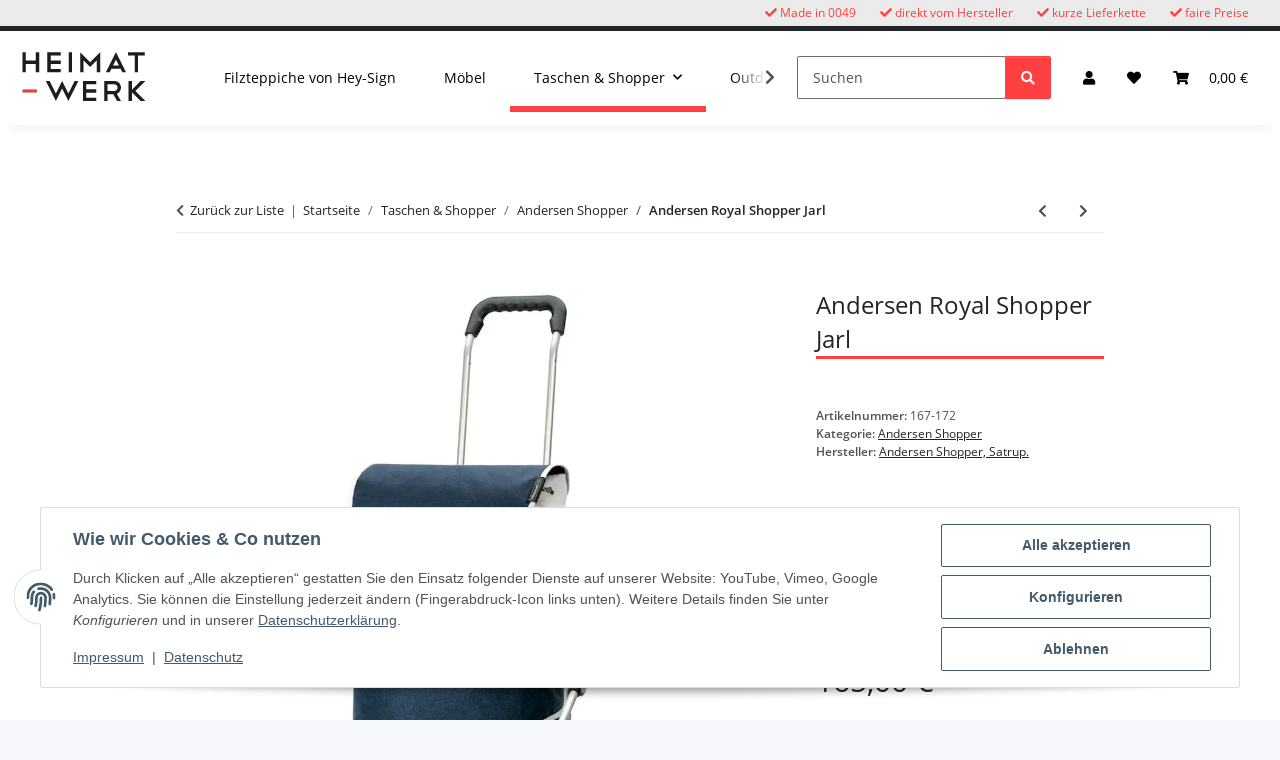

--- FILE ---
content_type: text/html; charset=utf-8
request_url: https://heimat-werk.de/Andersen-Royal-Shopper-Jarl
body_size: 41592
content:
<!DOCTYPE html>
<html lang="de" itemscope itemtype="https://schema.org/ItemPage">
    
    <head>
<meta name="kk-dropper-io-token" content="9b613ee310579f697698befe2b538e5c">
        
            <meta http-equiv="content-type" content="text/html; charset=utf-8">
            <meta name="description" itemprop="description" content="Leichtgängiger Einkaufsshopper mit einer wasserabweisenden Tasche aus Tweed. Kugelgelagerte Räder, belastbar, alltagstauglich und schön!">
                            <meta name="keywords" itemprop="keywords" content="Einkaufsshopper, Andersen Shopper, Trolley, Einkaufstrolley. Hackenporsche">
                        <meta name="viewport" content="width=device-width, initial-scale=1.0">
            <meta http-equiv="X-UA-Compatible" content="IE=edge">
                        <meta name="robots" content="index, follow">

            <meta itemprop="url" content="https://heimat-werk.de/Andersen-Royal-Shopper-Jarl">
            <meta property="og:type" content="website">
            <meta property="og:site_name" content="Einkaufsshopper mit Kugellager - Heimat-Werk I Made in 0049 I Concept, 165,00 €">
            <meta property="og:title" content="Einkaufsshopper mit Kugellager - Heimat-Werk I Made in 0049 I Concept, 165,00 €">
            <meta property="og:description" content="Leichtgängiger Einkaufsshopper mit einer wasserabweisenden Tasche aus Tweed. Kugelgelagerte Räder, belastbar, alltagstauglich und schön!">
            <meta property="og:url" content="https://heimat-werk.de/Andersen-Royal-Shopper-Jarl">

                                    
                            <meta itemprop="image" content="https://heimat-werk.de/media/image/product/988/lg/andersen-royal-shopper-jarl.jpg">
                <meta property="og:image" content="https://heimat-werk.de/media/image/product/988/lg/andersen-royal-shopper-jarl.jpg">
                <meta property="og:image:width" content="522">
                <meta property="og:image:height" content="1000">
                    

        <title itemprop="name">Einkaufsshopper mit Kugellager - Heimat-Werk I Made in 0049 I Concept, 165,00 €</title>

                    
<style type="text/css" data-dropper-inlined="//heimat-werk.de/plugins/kk_dropper/drops/Shared/framework.css?v=100.19.11">
._t-center{text-align:center}._t-left{text-align:left}._t-right{text-align:right}._v-middle{vertical-align:middle!important}._v-top{vertical-align:top!important}._v-bottom{vertical-align:bottom!important}._v-baseline{vertical-align:baseline!important}._m-0{margin:0!important}._m-0-top{margin-top:0!important}._m-0-bottom{margin-bottom:0!important}._m-0-right{margin-right:0!important}._m-0-left{margin-left:0!important}._m-025{margin:.25em!important}._m-025-top{margin-top:.25em!important}._m-025-bottom{margin-bottom:.25em!important}._m-025-right{margin-right:.25em!important}._m-025-left{margin-left:.25em!important}._m-05{margin:.5em!important}._m-05-top{margin-top:.5em!important}._m-05-bottom{margin-bottom:.5em!important}._m-05-right{margin-right:.5em!important}._m-05-left{margin-left:.5em!important}._m-075{margin:.75em!important}._m-075-top{margin-top:.75em!important}._m-075-bottom{margin-bottom:.75em!important}._m-075-right{margin-right:.75em!important}._m-075-left{margin-left:.75em!important}._m-1{margin:1em!important}._m-1-top{margin-top:1em!important}._m-1-bottom{margin-bottom:1em!important}._m-1-right{margin-right:1em!important}._m-1-left{margin-left:1em!important}._m-125{margin:1.25em!important}._m-125-top{margin-top:1.25em!important}._m-125-bottom{margin-bottom:1.25em!important}._m-125-right{margin-right:1.25em!important}._m-125-left{margin-left:1.25em!important}._m-15{margin:1.5em!important}._m-15-top{margin-top:1.5em!important}._m-15-bottom{margin-bottom:1.5em!important}._m-15-right{margin-right:1.5em!important}._m-15-left{margin-left:1.5em!important}._m-175{margin:1.75em!important}._m-175-top{margin-top:1.75em!important}._m-175-bottom{margin-bottom:1.75em!important}._m-175-right{margin-right:1.75em!important}._m-175-left{margin-left:1.75em!important}._m-2{margin:2em!important}._m-2-top{margin-top:2em!important}._m-2-bottom{margin-bottom:2em!important}._m-2-right{margin-right:2em!important}._m-2-left{margin-left:2em!important}._m-25{margin:2.5em!important}._m-25-top{margin-top:2.5em!important}._m-25-bottom{margin-bottom:2.5em!important}._m-25-right{margin-right:2.5em!important}._m-25-left{margin-left:2.5em!important}._m-3{margin:3em!important}._m-3-top{margin-top:3em!important}._m-3-bottom{margin-bottom:3em!important}._m-3-right{margin-right:3em!important}._m-3-left{margin-left:3em!important}._m-4{margin:4em!important}._m-4-top{margin-top:4em!important}._m-4-bottom{margin-bottom:4em!important}._m-4-right{margin-right:4em!important}._m-4-left{margin-left:4em!important}._m-5{margin:5em!important}._m-5-top{margin-top:5em!important}._m-5-bottom{margin-bottom:5em!important}._m-5-right{margin-right:5em!important}._m-5-left{margin-left:5em!important}._p-0{padding:0!important}._p-0-top{padding-top:0!important}._p-0-bottom{padding-bottom:0!important}._p-0-right{padding-right:0!important}._p-0-left{padding-left:0!important}._p-025{padding:.25em!important}._p-025-top{padding-top:.25em!important}._p-025-bottom{padding-bottom:.25em!important}._p-025-right{padding-right:.25em!important}._p-025-left{padding-left:.25em!important}._p-05{padding:.5em!important}._p-05-top{padding-top:.5em!important}._p-05-bottom{padding-bottom:.5em!important}._p-05-right{padding-right:.5em!important}._p-05-left{padding-left:.5em!important}._p-075{padding:.75em!important}._p-075-top{padding-top:.75em!important}._p-075-bottom{padding-bottom:.75em!important}._p-075-right{padding-right:.75em!important}._p-075-left{padding-left:.75em!important}._p-1{padding:1em!important}._p-1-top{padding-top:1em!important}._p-1-bottom{padding-bottom:1em!important}._p-1-right{padding-right:1em!important}._p-1-left{padding-left:1em!important}._p-125{padding:1.25em!important}._p-125-top{padding-top:1.25em!important}._p-125-bottom{padding-bottom:1.25em!important}._p-125-right{padding-right:1.25em!important}._p-125-left{padding-left:1.25em!important}._p-15{padding:1.5em!important}._p-15-top{padding-top:1.5em!important}._p-15-bottom{padding-bottom:1.5em!important}._p-15-right{padding-right:1.5em!important}._p-15-left{padding-left:1.5em!important}._p-175{padding:1.75em!important}._p-175-top{padding-top:1.75em!important}._p-175-bottom{padding-bottom:1.75em!important}._p-175-right{padding-right:1.75em!important}._p-175-left{padding-left:1.75em!important}._p-2{padding:2em!important}._p-2-top{padding-top:2em!important}._p-2-bottom{padding-bottom:2em!important}._p-2-right{padding-right:2em!important}._p-2-left{padding-left:2em!important}._p-25{padding:2.5em!important}._p-25-top{padding-top:2.5em!important}._p-25-bottom{padding-bottom:2.5em!important}._p-25-right{padding-right:2.5em!important}._p-25-left{padding-left:2.5em!important}._p-3{padding:3em!important}._p-3-top{padding-top:3em!important}._p-3-bottom{padding-bottom:3em!important}._p-3-right{padding-right:3em!important}._p-3-left{padding-left:3em!important}._p-4{padding:4em!important}._p-4-top{padding-top:4em!important}._p-4-bottom{padding-bottom:4em!important}._p-4-right{padding-right:4em!important}._p-4-left{padding-left:4em!important}._p-5{padding:5em!important}._p-5-top{padding-top:5em!important}._p-5-bottom{padding-bottom:5em!important}._p-5-right{padding-right:5em!important}._p-5-left{padding-left:5em!important}._fs-0{font-size:0!important}._fs-01{font-size:.1em!important}._fs-02{font-size:.2em!important}._fs-03{font-size:.3em!important}._fs-04{font-size:.4em!important}._fs-05{font-size:.5em!important}._fs-06{font-size:.6em!important}._fs-07{font-size:.7em!important}._fs-075{font-size:.75em!important}._fs-08{font-size:.8em!important}._fs-09{font-size:.9em!important}._fs-095{font-size:.95em!important}._fs-1{font-size:1em!important}._fs-11{font-size:1.1em!important}._fs-12{font-size:1.2em!important}._fs-13{font-size:1.3em!important}._fs-14{font-size:1.4em!important}._fs-15{font-size:1.5em!important}._fs-16{font-size:1.6em!important}._fs-17{font-size:1.7em!important}._fs-18{font-size:1.8em!important}._fs-19{font-size:1.9em!important}._fs-2{font-size:2em!important}._fs-25{font-size:2.5em!important}._fs-3{font-size:3em!important}._fs-35{font-size:3.5em!important}._fs-4{font-size:4em!important}._fs-5{font-size:5em!important}._fs-6{font-size:6em!important}._fs-7{font-size:7em!important}._left{float:left!important}._right{float:right!important}._fw-light{font-weight:300!important}._fw-normal{font-weight:400!important}._fw-bold{font-weight:700!important}._fw-heavy{font-weight:800!important}._lh-normal{line-height:normal!important}._lh-0{line-height:0!important}._lh-1{line-height:1!important}._lh-11{line-height:1.1!important}._lh-12{line-height:1.2!important}._lh-13{line-height:1.3!important}._lh-14{line-height:1.4!important}._lh-15{line-height:1.5!important}._lh-2{line-height:1.5!important}._relative{position:relative}._absolute{position:absolute}._static{position:static}._d-block{display:block}._d-inline{display:inline}._d-inline-block{display:inline-block}._d-table{display:table}._d-table-row{display:table-row}._d-table-cell{display:table-cell}._hcenter{display:table;margin-left:auto;margin-right:auto}._br-0{border-radius:0!important}._br-2{border-radius:2px!important}._b-left{border-left:1px solid #ddd!important}._b-right{border-right:1px solid #ddd!important}._b-top{border-top:1px solid #ddd!important}._b-bottom{border-bottom:1px solid #ddd!important}._b-all{border:1px solid #ddd!important}._b-none{border:0 none!important}._c-default{cursor:default!important}._c-pointer{cursor:pointer!important}._click-through{pointer-events:none!important}._o-0{opacity:0!important}._o-01{opacity:.1!important}._o-02{opacity:.2!important}._o-03{opacity:.3!important}._o-04{opacity:.4!important}._o-05{opacity:.5!important}._o-06{opacity:.6!important}._o-07{opacity:.7!important}._o-08{opacity:.8!important}._o-09{opacity:.9!important}._o-1{opacity:1!important}._o-1-hover:hover{opacity:1!important}._w-5{width:5%!important}._w-10{width:10%!important}._w-15{width:15%!important}._w-20{width:20%!important}._w-25{width:25%!important}._w-30{width:30%!important}._w-33{width:33.333333333333333%!important}._w-35{width:35%!important}._w-30{width:30%!important}._w-40{width:40%!important}._w-50{width:50%!important}._w-60{width:60%!important}._w-66{width:66%!important}._w-70{width:70%!important}._w-75{width:75%!important}._w-80{width:80%!important}._w-85{width:85%!important}._w-90{width:90%!important}._w-95{width:95%!important}._w-100{width:100%!important}._dg{display:block;clear:both}._dgw{display:flex;flex-wrap:wrap;flex-direction:row;--dg-units:12;--dg-gap-x:30px;--dg-gap-y:30px}._dg>._dgw{gap:0 var(--dg-gap-x);margin:calc(-1 * var(--dg-gap-y)/ 2) 0}._dgs{--dg-offset:0;--dg-span:var(--dg-units);display:block}._dgw>._dgs{width:calc(((var(--dg-span)/ var(--dg-units)) * 100%) - ((var(--dg-units) - var(--dg-span))/ var(--dg-units)) * var(--dg-gap-x));margin-left:calc(((var(--dg-offset)/ var(--dg-units)) * 100%) + (var(--dg-offset) * (var(--dg-gap-x)/ var(--dg-units))));padding:calc(var(--dg-gap-y)/ 2) 0}._dgb{display:none;width:100%;clear:both}i.kk-icon-svg{display:inline-block;display:inline-flex;align-self:center;line-height:1;align-items:center;position:relative;top:.125em}i.kk-icon-svg>svg{height:1em;fill:currentColor}i.kk-icon-boxed{width:1em;text-align:center}.kk-loader,.kk-loader:after,.kk-loader:before{animation:kk_loader 1s infinite ease-in-out;width:1em;height:4em}.kk-loader{text-indent:-9999em;position:relative;font-size:11px;transform:translateZ(0);animation-delay:-.16s;margin:0 auto;top:50px}.kk-loader:after,.kk-loader:before{position:absolute;top:0;content:''}.kk-loader:before{left:-1.5em;animation-delay:-.32s}.kk-loader:after{left:1.5em}@keyframes kk_loader{0%,100%,80%{box-shadow:0 0;height:4em}40%{box-shadow:0 -2em;height:5em}}.kk-drop-lazy-load-container{position:relative}.kk-drop-lazy-load-container .kk-loader{opacity:.15;position:absolute;left:50%;transform:translateX(-50%) translateZ(0)}
</style>
<style type="text/css" data-dropper-inlined="//heimat-werk.de/plugins/kk_dropper/drops/KK_Notify/notify.css?v=1.0.5">
.kk-notifier{text-align:center;margin:0!important;padding:0!important}.kk-notifier.fixed{position:fixed;top:0;left:0;width:100%;z-index:999}.kk-notifier.fixed .kk-notifier-box{border-radius:0!important}.kk-notifier .kk-notifier-box{margin:0!important}.kk-notifier .kk-notifier-heading{font-weight:700;margin-right:.5em}.kk-notifier .kk-notifier-heading,.kk-notifier .kk-notifier-message{display:inline-block}
</style>
<style type="text/css" data-dropper-inlined="//heimat-werk.de/plugins/kk_dropper/drops/KK_ImageBanner/imagebanner.css?v=1.0.7">
.kk-image-banner{display:inline-block;line-height:0;padding:0;margin:0;text-decoration:none;color:inherit;max-width:100%}a.kk-image-banner{cursor:default}a.kk-image-banner[href]{cursor:pointer}.kk-image-banner .kk-image-banner-img{line-height:0}.kk-image-banner .kk-image-banner-img.kk-image-banner-mode-auto{max-width:100%;height:auto}
</style>
<style type="text/css" data-dropper-inlined="//heimat-werk.de/plugins/kk_dropper/integrations/INT_Nova/css/style.css?v=1.1.3">
.int-nova-article-wrapper.product-wrapper{height:auto!important}
</style>
<meta name="kk-dropper-stylesheets" content="">
<link rel="canonical" href="https://heimat-werk.de/Andersen-Royal-Shopper-Jarl">
        
        

        
            <link rel="icon" href="https://heimat-werk.de/favicon.ico" sizes="48x48">
            <link rel="icon" href="https://heimat-werk.de/favicon.svg" sizes="any" type="image/svg+xml">
            <link rel="apple-touch-icon" href="https://heimat-werk.de/apple-touch-icon.png">
            <link rel="manifest" href="https://heimat-werk.de/site.webmanifest">
            <meta name="msapplication-TileColor" content="#1C1D2C">
            <meta name="msapplication-TileImage" content="https://heimat-werk.de/mstile-144x144.png">
        
        
            <meta name="theme-color" content="#1C1D2C">
        

        
                                                    
                <style id="criticalCSS">
                    
                        :root{--blue: #007bff;--indigo: #6610f2;--purple: #6f42c1;--pink: #e83e8c;--red: #dc3545;--orange: #fd7e14;--yellow: #ffc107;--green: #28a745;--teal: #20c997;--cyan: #17a2b8;--white: #ffffff;--gray: #707070;--gray-dark: #343a40;--primary: #ff4040;--secondary: #525252;--success: #1C871E;--info: #525252;--warning: #a56823;--danger: #b90000;--light: #f5f7fa;--dark: #525252;--gray: #707070;--gray-light: #f5f7fa;--gray-medium: #ebebeb;--gray-dark: #9b9b9b;--gray-darker: #525252;--breakpoint-xs: 0;--breakpoint-sm: 576px;--breakpoint-md: 768px;--breakpoint-lg: 992px;--breakpoint-xl: 1300px;--font-family-sans-serif: "Open Sans", sans-serif;--font-family-monospace: SFMono-Regular, Menlo, Monaco, Consolas, "Liberation Mono", "Courier New", monospace}*,*::before,*::after{box-sizing:border-box}html{font-family:sans-serif;line-height:1.15;-webkit-text-size-adjust:100%;-webkit-tap-highlight-color:rgba(0,0,0,0)}article,aside,figcaption,figure,footer,header,hgroup,main,nav,section{display:block}body{margin:0;font-family:"Open Sans",sans-serif;font-size:0.875rem;font-weight:400;line-height:1.5;color:#525252;text-align:left;background-color:#f5f7fa}[tabindex="-1"]:focus:not(:focus-visible){outline:0 !important}hr{box-sizing:content-box;height:0;overflow:visible}h1,h2,h3,h4,h5,h6{margin-top:0;margin-bottom:1rem}p{margin-top:0;margin-bottom:1rem}abbr[title],abbr[data-original-title]{text-decoration:underline;text-decoration:underline dotted;cursor:help;border-bottom:0;text-decoration-skip-ink:none}address{margin-bottom:1rem;font-style:normal;line-height:inherit}ol,ul,dl{margin-top:0;margin-bottom:1rem}ol ol,ul ul,ol ul,ul ol{margin-bottom:0}dt{font-weight:700}dd{margin-bottom:.5rem;margin-left:0}blockquote{margin:0 0 1rem}b,strong{font-weight:bolder}small{font-size:80%}sub,sup{position:relative;font-size:75%;line-height:0;vertical-align:baseline}sub{bottom:-0.25em}sup{top:-0.5em}a{color:#525252;text-decoration:underline;background-color:rgba(0,0,0,0)}a:hover{color:#ff4040;text-decoration:none}a:not([href]):not([class]){color:inherit;text-decoration:none}a:not([href]):not([class]):hover{color:inherit;text-decoration:none}pre,code,kbd,samp{font-family:SFMono-Regular,Menlo,Monaco,Consolas,"Liberation Mono","Courier New",monospace;font-size:1em}pre{margin-top:0;margin-bottom:1rem;overflow:auto;-ms-overflow-style:scrollbar}figure{margin:0 0 1rem}img{vertical-align:middle;border-style:none}svg{overflow:hidden;vertical-align:middle}table{border-collapse:collapse}caption{padding-top:.75rem;padding-bottom:.75rem;color:#707070;text-align:left;caption-side:bottom}th{text-align:inherit;text-align:-webkit-match-parent}label{display:inline-block;margin-bottom:.5rem}button{border-radius:0}button:focus:not(:focus-visible){outline:0}input,button,select,optgroup,textarea{margin:0;font-family:inherit;font-size:inherit;line-height:inherit}button,input{overflow:visible}button,select{text-transform:none}[role=button]{cursor:pointer}select{word-wrap:normal}button,[type=button],[type=reset],[type=submit]{-webkit-appearance:button}button:not(:disabled),[type=button]:not(:disabled),[type=reset]:not(:disabled),[type=submit]:not(:disabled){cursor:pointer}button::-moz-focus-inner,[type=button]::-moz-focus-inner,[type=reset]::-moz-focus-inner,[type=submit]::-moz-focus-inner{padding:0;border-style:none}input[type=radio],input[type=checkbox]{box-sizing:border-box;padding:0}textarea{overflow:auto;resize:vertical}fieldset{min-width:0;padding:0;margin:0;border:0}legend{display:block;width:100%;max-width:100%;padding:0;margin-bottom:.5rem;font-size:1.5rem;line-height:inherit;color:inherit;white-space:normal}progress{vertical-align:baseline}[type=number]::-webkit-inner-spin-button,[type=number]::-webkit-outer-spin-button{height:auto}[type=search]{outline-offset:-2px;-webkit-appearance:none}[type=search]::-webkit-search-decoration{-webkit-appearance:none}::-webkit-file-upload-button{font:inherit;-webkit-appearance:button}output{display:inline-block}summary{display:list-item;cursor:pointer}template{display:none}[hidden]{display:none !important}.img-fluid{max-width:100%;height:auto}.img-thumbnail{padding:.25rem;background-color:#f5f7fa;border:1px solid #dee2e6;border-radius:.125rem;box-shadow:0 1px 2px rgba(0,0,0,.075);max-width:100%;height:auto}.figure{display:inline-block}.figure-img{margin-bottom:.5rem;line-height:1}.figure-caption{font-size:90%;color:#707070}code{font-size:87.5%;color:#e83e8c;word-wrap:break-word}a>code{color:inherit}kbd{padding:.2rem .4rem;font-size:87.5%;color:#fff;background-color:#212529;border-radius:.125rem;box-shadow:inset 0 -0.1rem 0 rgba(0,0,0,.25)}kbd kbd{padding:0;font-size:100%;font-weight:700;box-shadow:none}pre{display:block;font-size:87.5%;color:#212529}pre code{font-size:inherit;color:inherit;word-break:normal}.pre-scrollable{max-height:340px;overflow-y:scroll}.container,.container-fluid,.container-xl,.container-lg,.container-md,.container-sm{width:100%;padding-right:1rem;padding-left:1rem;margin-right:auto;margin-left:auto}@media(min-width: 576px){.container-sm,.container{max-width:97vw}}@media(min-width: 768px){.container-md,.container-sm,.container{max-width:720px}}@media(min-width: 992px){.container-lg,.container-md,.container-sm,.container{max-width:960px}}@media(min-width: 1300px){.container-xl,.container-lg,.container-md,.container-sm,.container{max-width:1250px}}.row{display:flex;flex-wrap:wrap;margin-right:-1rem;margin-left:-1rem}.no-gutters{margin-right:0;margin-left:0}.no-gutters>.col,.no-gutters>[class*=col-]{padding-right:0;padding-left:0}.col-xl,.col-xl-auto,.col-xl-12,.col-xl-11,.col-xl-10,.col-xl-9,.col-xl-8,.col-xl-7,.col-xl-6,.col-xl-5,.col-xl-4,.col-xl-3,.col-xl-2,.col-xl-1,.col-lg,.col-lg-auto,.col-lg-12,.col-lg-11,.col-lg-10,.col-lg-9,.col-lg-8,.col-lg-7,.col-lg-6,.col-lg-5,.col-lg-4,.col-lg-3,.col-lg-2,.col-lg-1,.col-md,.col-md-auto,.col-md-12,.col-md-11,.col-md-10,.col-md-9,.col-md-8,.col-md-7,.col-md-6,.col-md-5,.col-md-4,.col-md-3,.col-md-2,.col-md-1,.col-sm,.col-sm-auto,.col-sm-12,.col-sm-11,.col-sm-10,.col-sm-9,.col-sm-8,.col-sm-7,.col-sm-6,.col-sm-5,.col-sm-4,.col-sm-3,.col-sm-2,.col-sm-1,.col,.col-auto,.col-12,.col-11,.col-10,.col-9,.col-8,.col-7,.col-6,.col-5,.col-4,.col-3,.col-2,.col-1{position:relative;width:100%;padding-right:1rem;padding-left:1rem}.col{flex-basis:0;flex-grow:1;max-width:100%}.row-cols-1>*{flex:0 0 100%;max-width:100%}.row-cols-2>*{flex:0 0 50%;max-width:50%}.row-cols-3>*{flex:0 0 33.3333333333%;max-width:33.3333333333%}.row-cols-4>*{flex:0 0 25%;max-width:25%}.row-cols-5>*{flex:0 0 20%;max-width:20%}.row-cols-6>*{flex:0 0 16.6666666667%;max-width:16.6666666667%}.col-auto{flex:0 0 auto;width:auto;max-width:100%}.col-1{flex:0 0 8.33333333%;max-width:8.33333333%}.col-2{flex:0 0 16.66666667%;max-width:16.66666667%}.col-3{flex:0 0 25%;max-width:25%}.col-4{flex:0 0 33.33333333%;max-width:33.33333333%}.col-5{flex:0 0 41.66666667%;max-width:41.66666667%}.col-6{flex:0 0 50%;max-width:50%}.col-7{flex:0 0 58.33333333%;max-width:58.33333333%}.col-8{flex:0 0 66.66666667%;max-width:66.66666667%}.col-9{flex:0 0 75%;max-width:75%}.col-10{flex:0 0 83.33333333%;max-width:83.33333333%}.col-11{flex:0 0 91.66666667%;max-width:91.66666667%}.col-12{flex:0 0 100%;max-width:100%}.order-first{order:-1}.order-last{order:13}.order-0{order:0}.order-1{order:1}.order-2{order:2}.order-3{order:3}.order-4{order:4}.order-5{order:5}.order-6{order:6}.order-7{order:7}.order-8{order:8}.order-9{order:9}.order-10{order:10}.order-11{order:11}.order-12{order:12}.offset-1{margin-left:8.33333333%}.offset-2{margin-left:16.66666667%}.offset-3{margin-left:25%}.offset-4{margin-left:33.33333333%}.offset-5{margin-left:41.66666667%}.offset-6{margin-left:50%}.offset-7{margin-left:58.33333333%}.offset-8{margin-left:66.66666667%}.offset-9{margin-left:75%}.offset-10{margin-left:83.33333333%}.offset-11{margin-left:91.66666667%}@media(min-width: 576px){.col-sm{flex-basis:0;flex-grow:1;max-width:100%}.row-cols-sm-1>*{flex:0 0 100%;max-width:100%}.row-cols-sm-2>*{flex:0 0 50%;max-width:50%}.row-cols-sm-3>*{flex:0 0 33.3333333333%;max-width:33.3333333333%}.row-cols-sm-4>*{flex:0 0 25%;max-width:25%}.row-cols-sm-5>*{flex:0 0 20%;max-width:20%}.row-cols-sm-6>*{flex:0 0 16.6666666667%;max-width:16.6666666667%}.col-sm-auto{flex:0 0 auto;width:auto;max-width:100%}.col-sm-1{flex:0 0 8.33333333%;max-width:8.33333333%}.col-sm-2{flex:0 0 16.66666667%;max-width:16.66666667%}.col-sm-3{flex:0 0 25%;max-width:25%}.col-sm-4{flex:0 0 33.33333333%;max-width:33.33333333%}.col-sm-5{flex:0 0 41.66666667%;max-width:41.66666667%}.col-sm-6{flex:0 0 50%;max-width:50%}.col-sm-7{flex:0 0 58.33333333%;max-width:58.33333333%}.col-sm-8{flex:0 0 66.66666667%;max-width:66.66666667%}.col-sm-9{flex:0 0 75%;max-width:75%}.col-sm-10{flex:0 0 83.33333333%;max-width:83.33333333%}.col-sm-11{flex:0 0 91.66666667%;max-width:91.66666667%}.col-sm-12{flex:0 0 100%;max-width:100%}.order-sm-first{order:-1}.order-sm-last{order:13}.order-sm-0{order:0}.order-sm-1{order:1}.order-sm-2{order:2}.order-sm-3{order:3}.order-sm-4{order:4}.order-sm-5{order:5}.order-sm-6{order:6}.order-sm-7{order:7}.order-sm-8{order:8}.order-sm-9{order:9}.order-sm-10{order:10}.order-sm-11{order:11}.order-sm-12{order:12}.offset-sm-0{margin-left:0}.offset-sm-1{margin-left:8.33333333%}.offset-sm-2{margin-left:16.66666667%}.offset-sm-3{margin-left:25%}.offset-sm-4{margin-left:33.33333333%}.offset-sm-5{margin-left:41.66666667%}.offset-sm-6{margin-left:50%}.offset-sm-7{margin-left:58.33333333%}.offset-sm-8{margin-left:66.66666667%}.offset-sm-9{margin-left:75%}.offset-sm-10{margin-left:83.33333333%}.offset-sm-11{margin-left:91.66666667%}}@media(min-width: 768px){.col-md{flex-basis:0;flex-grow:1;max-width:100%}.row-cols-md-1>*{flex:0 0 100%;max-width:100%}.row-cols-md-2>*{flex:0 0 50%;max-width:50%}.row-cols-md-3>*{flex:0 0 33.3333333333%;max-width:33.3333333333%}.row-cols-md-4>*{flex:0 0 25%;max-width:25%}.row-cols-md-5>*{flex:0 0 20%;max-width:20%}.row-cols-md-6>*{flex:0 0 16.6666666667%;max-width:16.6666666667%}.col-md-auto{flex:0 0 auto;width:auto;max-width:100%}.col-md-1{flex:0 0 8.33333333%;max-width:8.33333333%}.col-md-2{flex:0 0 16.66666667%;max-width:16.66666667%}.col-md-3{flex:0 0 25%;max-width:25%}.col-md-4{flex:0 0 33.33333333%;max-width:33.33333333%}.col-md-5{flex:0 0 41.66666667%;max-width:41.66666667%}.col-md-6{flex:0 0 50%;max-width:50%}.col-md-7{flex:0 0 58.33333333%;max-width:58.33333333%}.col-md-8{flex:0 0 66.66666667%;max-width:66.66666667%}.col-md-9{flex:0 0 75%;max-width:75%}.col-md-10{flex:0 0 83.33333333%;max-width:83.33333333%}.col-md-11{flex:0 0 91.66666667%;max-width:91.66666667%}.col-md-12{flex:0 0 100%;max-width:100%}.order-md-first{order:-1}.order-md-last{order:13}.order-md-0{order:0}.order-md-1{order:1}.order-md-2{order:2}.order-md-3{order:3}.order-md-4{order:4}.order-md-5{order:5}.order-md-6{order:6}.order-md-7{order:7}.order-md-8{order:8}.order-md-9{order:9}.order-md-10{order:10}.order-md-11{order:11}.order-md-12{order:12}.offset-md-0{margin-left:0}.offset-md-1{margin-left:8.33333333%}.offset-md-2{margin-left:16.66666667%}.offset-md-3{margin-left:25%}.offset-md-4{margin-left:33.33333333%}.offset-md-5{margin-left:41.66666667%}.offset-md-6{margin-left:50%}.offset-md-7{margin-left:58.33333333%}.offset-md-8{margin-left:66.66666667%}.offset-md-9{margin-left:75%}.offset-md-10{margin-left:83.33333333%}.offset-md-11{margin-left:91.66666667%}}@media(min-width: 992px){.col-lg{flex-basis:0;flex-grow:1;max-width:100%}.row-cols-lg-1>*{flex:0 0 100%;max-width:100%}.row-cols-lg-2>*{flex:0 0 50%;max-width:50%}.row-cols-lg-3>*{flex:0 0 33.3333333333%;max-width:33.3333333333%}.row-cols-lg-4>*{flex:0 0 25%;max-width:25%}.row-cols-lg-5>*{flex:0 0 20%;max-width:20%}.row-cols-lg-6>*{flex:0 0 16.6666666667%;max-width:16.6666666667%}.col-lg-auto{flex:0 0 auto;width:auto;max-width:100%}.col-lg-1{flex:0 0 8.33333333%;max-width:8.33333333%}.col-lg-2{flex:0 0 16.66666667%;max-width:16.66666667%}.col-lg-3{flex:0 0 25%;max-width:25%}.col-lg-4{flex:0 0 33.33333333%;max-width:33.33333333%}.col-lg-5{flex:0 0 41.66666667%;max-width:41.66666667%}.col-lg-6{flex:0 0 50%;max-width:50%}.col-lg-7{flex:0 0 58.33333333%;max-width:58.33333333%}.col-lg-8{flex:0 0 66.66666667%;max-width:66.66666667%}.col-lg-9{flex:0 0 75%;max-width:75%}.col-lg-10{flex:0 0 83.33333333%;max-width:83.33333333%}.col-lg-11{flex:0 0 91.66666667%;max-width:91.66666667%}.col-lg-12{flex:0 0 100%;max-width:100%}.order-lg-first{order:-1}.order-lg-last{order:13}.order-lg-0{order:0}.order-lg-1{order:1}.order-lg-2{order:2}.order-lg-3{order:3}.order-lg-4{order:4}.order-lg-5{order:5}.order-lg-6{order:6}.order-lg-7{order:7}.order-lg-8{order:8}.order-lg-9{order:9}.order-lg-10{order:10}.order-lg-11{order:11}.order-lg-12{order:12}.offset-lg-0{margin-left:0}.offset-lg-1{margin-left:8.33333333%}.offset-lg-2{margin-left:16.66666667%}.offset-lg-3{margin-left:25%}.offset-lg-4{margin-left:33.33333333%}.offset-lg-5{margin-left:41.66666667%}.offset-lg-6{margin-left:50%}.offset-lg-7{margin-left:58.33333333%}.offset-lg-8{margin-left:66.66666667%}.offset-lg-9{margin-left:75%}.offset-lg-10{margin-left:83.33333333%}.offset-lg-11{margin-left:91.66666667%}}@media(min-width: 1300px){.col-xl{flex-basis:0;flex-grow:1;max-width:100%}.row-cols-xl-1>*{flex:0 0 100%;max-width:100%}.row-cols-xl-2>*{flex:0 0 50%;max-width:50%}.row-cols-xl-3>*{flex:0 0 33.3333333333%;max-width:33.3333333333%}.row-cols-xl-4>*{flex:0 0 25%;max-width:25%}.row-cols-xl-5>*{flex:0 0 20%;max-width:20%}.row-cols-xl-6>*{flex:0 0 16.6666666667%;max-width:16.6666666667%}.col-xl-auto{flex:0 0 auto;width:auto;max-width:100%}.col-xl-1{flex:0 0 8.33333333%;max-width:8.33333333%}.col-xl-2{flex:0 0 16.66666667%;max-width:16.66666667%}.col-xl-3{flex:0 0 25%;max-width:25%}.col-xl-4{flex:0 0 33.33333333%;max-width:33.33333333%}.col-xl-5{flex:0 0 41.66666667%;max-width:41.66666667%}.col-xl-6{flex:0 0 50%;max-width:50%}.col-xl-7{flex:0 0 58.33333333%;max-width:58.33333333%}.col-xl-8{flex:0 0 66.66666667%;max-width:66.66666667%}.col-xl-9{flex:0 0 75%;max-width:75%}.col-xl-10{flex:0 0 83.33333333%;max-width:83.33333333%}.col-xl-11{flex:0 0 91.66666667%;max-width:91.66666667%}.col-xl-12{flex:0 0 100%;max-width:100%}.order-xl-first{order:-1}.order-xl-last{order:13}.order-xl-0{order:0}.order-xl-1{order:1}.order-xl-2{order:2}.order-xl-3{order:3}.order-xl-4{order:4}.order-xl-5{order:5}.order-xl-6{order:6}.order-xl-7{order:7}.order-xl-8{order:8}.order-xl-9{order:9}.order-xl-10{order:10}.order-xl-11{order:11}.order-xl-12{order:12}.offset-xl-0{margin-left:0}.offset-xl-1{margin-left:8.33333333%}.offset-xl-2{margin-left:16.66666667%}.offset-xl-3{margin-left:25%}.offset-xl-4{margin-left:33.33333333%}.offset-xl-5{margin-left:41.66666667%}.offset-xl-6{margin-left:50%}.offset-xl-7{margin-left:58.33333333%}.offset-xl-8{margin-left:66.66666667%}.offset-xl-9{margin-left:75%}.offset-xl-10{margin-left:83.33333333%}.offset-xl-11{margin-left:91.66666667%}}.nav{display:flex;flex-wrap:wrap;padding-left:0;margin-bottom:0;list-style:none}.nav-link{display:block;padding:.5rem 1rem;text-decoration:none}.nav-link:hover,.nav-link:focus{text-decoration:none}.nav-link.disabled{color:#707070;pointer-events:none;cursor:default}.nav-tabs{border-bottom:1px solid #dee2e6}.nav-tabs .nav-link{margin-bottom:-1px;background-color:rgba(0,0,0,0);border:1px solid rgba(0,0,0,0);border-top-left-radius:0;border-top-right-radius:0}.nav-tabs .nav-link:hover,.nav-tabs .nav-link:focus{isolation:isolate;border-color:rgba(0,0,0,0)}.nav-tabs .nav-link.disabled{color:#707070;background-color:rgba(0,0,0,0);border-color:rgba(0,0,0,0)}.nav-tabs .nav-link.active,.nav-tabs .nav-item.show .nav-link{color:#525252;background-color:rgba(0,0,0,0);border-color:#ff4040}.nav-tabs .dropdown-menu{margin-top:-1px;border-top-left-radius:0;border-top-right-radius:0}.nav-pills .nav-link{background:none;border:0;border-radius:.125rem}.nav-pills .nav-link.active,.nav-pills .show>.nav-link{color:#fff;background-color:#ff4040}.nav-fill>.nav-link,.nav-fill .nav-item{flex:1 1 auto;text-align:center}.nav-justified>.nav-link,.nav-justified .nav-item{flex-basis:0;flex-grow:1;text-align:center}.tab-content>.tab-pane{display:none}.tab-content>.active{display:block}.navbar{position:relative;display:flex;flex-wrap:wrap;align-items:center;justify-content:space-between;padding:.4rem 1rem}.navbar .container,.navbar .container-fluid,.navbar .container-sm,.navbar .container-md,.navbar .container-lg,.navbar .container-xl{display:flex;flex-wrap:wrap;align-items:center;justify-content:space-between}.navbar-brand{display:inline-block;padding-top:.40625rem;padding-bottom:.40625rem;margin-right:1rem;font-size:1rem;line-height:inherit;white-space:nowrap}.navbar-brand:hover,.navbar-brand:focus{text-decoration:none}.navbar-nav{display:flex;flex-direction:column;padding-left:0;margin-bottom:0;list-style:none}.navbar-nav .nav-link{padding-right:0;padding-left:0}.navbar-nav .dropdown-menu{position:static;float:none}.navbar-text{display:inline-block;padding-top:.5rem;padding-bottom:.5rem}.navbar-collapse{flex-basis:100%;flex-grow:1;align-items:center}.navbar-toggler{padding:.25rem .75rem;font-size:1rem;line-height:1;background-color:rgba(0,0,0,0);border:1px solid rgba(0,0,0,0);border-radius:.125rem}.navbar-toggler:hover,.navbar-toggler:focus{text-decoration:none}.navbar-toggler-icon{display:inline-block;width:1.5em;height:1.5em;vertical-align:middle;content:"";background:50%/100% 100% no-repeat}.navbar-nav-scroll{max-height:75vh;overflow-y:auto}@media(max-width: 575.98px){.navbar-expand-sm>.container,.navbar-expand-sm>.container-fluid,.navbar-expand-sm>.container-sm,.navbar-expand-sm>.container-md,.navbar-expand-sm>.container-lg,.navbar-expand-sm>.container-xl{padding-right:0;padding-left:0}}@media(min-width: 576px){.navbar-expand-sm{flex-flow:row nowrap;justify-content:flex-start}.navbar-expand-sm .navbar-nav{flex-direction:row}.navbar-expand-sm .navbar-nav .dropdown-menu{position:absolute}.navbar-expand-sm .navbar-nav .nav-link{padding-right:1.5rem;padding-left:1.5rem}.navbar-expand-sm>.container,.navbar-expand-sm>.container-fluid,.navbar-expand-sm>.container-sm,.navbar-expand-sm>.container-md,.navbar-expand-sm>.container-lg,.navbar-expand-sm>.container-xl{flex-wrap:nowrap}.navbar-expand-sm .navbar-nav-scroll{overflow:visible}.navbar-expand-sm .navbar-collapse{display:flex !important;flex-basis:auto}.navbar-expand-sm .navbar-toggler{display:none}}@media(max-width: 767.98px){.navbar-expand-md>.container,.navbar-expand-md>.container-fluid,.navbar-expand-md>.container-sm,.navbar-expand-md>.container-md,.navbar-expand-md>.container-lg,.navbar-expand-md>.container-xl{padding-right:0;padding-left:0}}@media(min-width: 768px){.navbar-expand-md{flex-flow:row nowrap;justify-content:flex-start}.navbar-expand-md .navbar-nav{flex-direction:row}.navbar-expand-md .navbar-nav .dropdown-menu{position:absolute}.navbar-expand-md .navbar-nav .nav-link{padding-right:1.5rem;padding-left:1.5rem}.navbar-expand-md>.container,.navbar-expand-md>.container-fluid,.navbar-expand-md>.container-sm,.navbar-expand-md>.container-md,.navbar-expand-md>.container-lg,.navbar-expand-md>.container-xl{flex-wrap:nowrap}.navbar-expand-md .navbar-nav-scroll{overflow:visible}.navbar-expand-md .navbar-collapse{display:flex !important;flex-basis:auto}.navbar-expand-md .navbar-toggler{display:none}}@media(max-width: 991.98px){.navbar-expand-lg>.container,.navbar-expand-lg>.container-fluid,.navbar-expand-lg>.container-sm,.navbar-expand-lg>.container-md,.navbar-expand-lg>.container-lg,.navbar-expand-lg>.container-xl{padding-right:0;padding-left:0}}@media(min-width: 992px){.navbar-expand-lg{flex-flow:row nowrap;justify-content:flex-start}.navbar-expand-lg .navbar-nav{flex-direction:row}.navbar-expand-lg .navbar-nav .dropdown-menu{position:absolute}.navbar-expand-lg .navbar-nav .nav-link{padding-right:1.5rem;padding-left:1.5rem}.navbar-expand-lg>.container,.navbar-expand-lg>.container-fluid,.navbar-expand-lg>.container-sm,.navbar-expand-lg>.container-md,.navbar-expand-lg>.container-lg,.navbar-expand-lg>.container-xl{flex-wrap:nowrap}.navbar-expand-lg .navbar-nav-scroll{overflow:visible}.navbar-expand-lg .navbar-collapse{display:flex !important;flex-basis:auto}.navbar-expand-lg .navbar-toggler{display:none}}@media(max-width: 1299.98px){.navbar-expand-xl>.container,.navbar-expand-xl>.container-fluid,.navbar-expand-xl>.container-sm,.navbar-expand-xl>.container-md,.navbar-expand-xl>.container-lg,.navbar-expand-xl>.container-xl{padding-right:0;padding-left:0}}@media(min-width: 1300px){.navbar-expand-xl{flex-flow:row nowrap;justify-content:flex-start}.navbar-expand-xl .navbar-nav{flex-direction:row}.navbar-expand-xl .navbar-nav .dropdown-menu{position:absolute}.navbar-expand-xl .navbar-nav .nav-link{padding-right:1.5rem;padding-left:1.5rem}.navbar-expand-xl>.container,.navbar-expand-xl>.container-fluid,.navbar-expand-xl>.container-sm,.navbar-expand-xl>.container-md,.navbar-expand-xl>.container-lg,.navbar-expand-xl>.container-xl{flex-wrap:nowrap}.navbar-expand-xl .navbar-nav-scroll{overflow:visible}.navbar-expand-xl .navbar-collapse{display:flex !important;flex-basis:auto}.navbar-expand-xl .navbar-toggler{display:none}}.navbar-expand{flex-flow:row nowrap;justify-content:flex-start}.navbar-expand>.container,.navbar-expand>.container-fluid,.navbar-expand>.container-sm,.navbar-expand>.container-md,.navbar-expand>.container-lg,.navbar-expand>.container-xl{padding-right:0;padding-left:0}.navbar-expand .navbar-nav{flex-direction:row}.navbar-expand .navbar-nav .dropdown-menu{position:absolute}.navbar-expand .navbar-nav .nav-link{padding-right:1.5rem;padding-left:1.5rem}.navbar-expand>.container,.navbar-expand>.container-fluid,.navbar-expand>.container-sm,.navbar-expand>.container-md,.navbar-expand>.container-lg,.navbar-expand>.container-xl{flex-wrap:nowrap}.navbar-expand .navbar-nav-scroll{overflow:visible}.navbar-expand .navbar-collapse{display:flex !important;flex-basis:auto}.navbar-expand .navbar-toggler{display:none}.navbar-light .navbar-brand{color:rgba(0,0,0,.9)}.navbar-light .navbar-brand:hover,.navbar-light .navbar-brand:focus{color:rgba(0,0,0,.9)}.navbar-light .navbar-nav .nav-link{color:#525252}.navbar-light .navbar-nav .nav-link:hover,.navbar-light .navbar-nav .nav-link:focus{color:#ff4040}.navbar-light .navbar-nav .nav-link.disabled{color:rgba(0,0,0,.3)}.navbar-light .navbar-nav .show>.nav-link,.navbar-light .navbar-nav .active>.nav-link,.navbar-light .navbar-nav .nav-link.show,.navbar-light .navbar-nav .nav-link.active{color:rgba(0,0,0,.9)}.navbar-light .navbar-toggler{color:#525252;border-color:rgba(0,0,0,.1)}.navbar-light .navbar-toggler-icon{background-image:url("data:image/svg+xml,%3csvg xmlns='http://www.w3.org/2000/svg' width='30' height='30' viewBox='0 0 30 30'%3e%3cpath stroke='%23525252' stroke-linecap='round' stroke-miterlimit='10' stroke-width='2' d='M4 7h22M4 15h22M4 23h22'/%3e%3c/svg%3e")}.navbar-light .navbar-text{color:#525252}.navbar-light .navbar-text a{color:rgba(0,0,0,.9)}.navbar-light .navbar-text a:hover,.navbar-light .navbar-text a:focus{color:rgba(0,0,0,.9)}.navbar-dark .navbar-brand{color:#fff}.navbar-dark .navbar-brand:hover,.navbar-dark .navbar-brand:focus{color:#fff}.navbar-dark .navbar-nav .nav-link{color:rgba(255,255,255,.5)}.navbar-dark .navbar-nav .nav-link:hover,.navbar-dark .navbar-nav .nav-link:focus{color:rgba(255,255,255,.75)}.navbar-dark .navbar-nav .nav-link.disabled{color:rgba(255,255,255,.25)}.navbar-dark .navbar-nav .show>.nav-link,.navbar-dark .navbar-nav .active>.nav-link,.navbar-dark .navbar-nav .nav-link.show,.navbar-dark .navbar-nav .nav-link.active{color:#fff}.navbar-dark .navbar-toggler{color:rgba(255,255,255,.5);border-color:rgba(255,255,255,.1)}.navbar-dark .navbar-toggler-icon{background-image:url("data:image/svg+xml,%3csvg xmlns='http://www.w3.org/2000/svg' width='30' height='30' viewBox='0 0 30 30'%3e%3cpath stroke='rgba%28255, 255, 255, 0.5%29' stroke-linecap='round' stroke-miterlimit='10' stroke-width='2' d='M4 7h22M4 15h22M4 23h22'/%3e%3c/svg%3e")}.navbar-dark .navbar-text{color:rgba(255,255,255,.5)}.navbar-dark .navbar-text a{color:#fff}.navbar-dark .navbar-text a:hover,.navbar-dark .navbar-text a:focus{color:#fff}.pagination-sm .page-item.active .page-link::after,.pagination-sm .page-item.active .page-text::after{left:.375rem;right:.375rem}.pagination-lg .page-item.active .page-link::after,.pagination-lg .page-item.active .page-text::after{left:1.125rem;right:1.125rem}.page-item{position:relative}.page-item.active{font-weight:700}.page-item.active .page-link::after,.page-item.active .page-text::after{content:"";position:absolute;left:.5625rem;bottom:0;right:.5625rem;border-bottom:4px solid #ff4040}@media(min-width: 768px){.dropdown-item.page-item{background-color:rgba(0,0,0,0)}}.page-link,.page-text{text-decoration:none}.pagination{margin-bottom:0;justify-content:space-between;align-items:center}@media(min-width: 768px){.pagination{justify-content:normal}.pagination .dropdown>.btn{display:none}.pagination .dropdown-menu{position:static !important;transform:none !important;display:flex;margin:0;padding:0;border:0;min-width:auto}.pagination .dropdown-item{width:auto;display:inline-block;padding:0}.pagination .dropdown-item.active{background-color:rgba(0,0,0,0);color:#525252}.pagination .dropdown-item:hover{background-color:rgba(0,0,0,0)}.pagination .pagination-site{display:none}}@media(max-width: 767.98px){.pagination .dropdown-item{padding:0}.pagination .dropdown-item.active .page-link,.pagination .dropdown-item.active .page-text,.pagination .dropdown-item:active .page-link,.pagination .dropdown-item:active .page-text{color:#525252}}.productlist-page-nav{align-items:center}.productlist-page-nav .pagination{margin:0}.productlist-page-nav .displayoptions{margin-bottom:1rem}@media(min-width: 768px){.productlist-page-nav .displayoptions{margin-bottom:0}}.productlist-page-nav .displayoptions .btn-group+.btn-group+.btn-group{margin-left:.5rem}.productlist-page-nav .result-option-wrapper{margin-right:.5rem}.productlist-page-nav .productlist-item-info{margin-bottom:.5rem;margin-left:auto;margin-right:auto;display:flex}@media(min-width: 768px){.productlist-page-nav .productlist-item-info{margin-right:0;margin-bottom:0}.productlist-page-nav .productlist-item-info.productlist-item-border{border-right:1px solid #ebebeb;padding-right:1rem}}.productlist-page-nav.productlist-page-nav-header-m{margin-top:3rem}@media(min-width: 768px){.productlist-page-nav.productlist-page-nav-header-m{margin-top:2rem}.productlist-page-nav.productlist-page-nav-header-m>.col{margin-top:1rem}}.productlist-page-nav-bottom{margin-bottom:2rem}.pagination-wrapper{margin-bottom:1rem;align-items:center;border-top:1px solid #f5f7fa;border-bottom:1px solid #f5f7fa;padding-top:.5rem;padding-bottom:.5rem}.pagination-wrapper .pagination-entries{font-weight:700;margin-bottom:1rem}@media(min-width: 768px){.pagination-wrapper .pagination-entries{margin-bottom:0}}.pagination-wrapper .pagination-selects{margin-left:auto;margin-top:1rem}@media(min-width: 768px){.pagination-wrapper .pagination-selects{margin-left:0;margin-top:0}}.pagination-wrapper .pagination-selects .pagination-selects-entries{margin-bottom:1rem}@media(min-width: 768px){.pagination-wrapper .pagination-selects .pagination-selects-entries{margin-right:1rem;margin-bottom:0}}.pagination-no-wrapper{border:0;padding-top:0;padding-bottom:0}.topbar-wrapper{position:relative;z-index:1021;flex-direction:row-reverse}.sticky-header header{position:sticky;top:0}#jtl-nav-wrapper .form-control::placeholder,#jtl-nav-wrapper .form-control:focus::placeholder{color:#525252}#jtl-nav-wrapper .label-slide .form-group:not(.exclude-from-label-slide):not(.checkbox) label{background:#fff;color:#525252}header{box-shadow:0 1rem .5625rem -0.75rem rgba(0,0,0,.06);position:relative;z-index:1020}header .dropdown-menu{background-color:#fff;color:#525252}header .navbar-toggler{color:#525252}header .navbar-brand img{max-width:50vw;object-fit:contain}header .nav-right .dropdown-menu{margin-top:-0.03125rem;box-shadow:inset 0 1rem .5625rem -0.75rem rgba(0,0,0,.06)}@media(min-width: 992px){header #mainNavigation{margin-right:1rem}}@media(max-width: 991.98px){header .navbar-brand img{max-width:30vw}header .dropup,header .dropright,header .dropdown,header .dropleft,header .col,header [class*=col-]{position:static}header .navbar-collapse{position:fixed;top:0;left:0;display:block;height:100vh !important;-webkit-overflow-scrolling:touch;max-width:16.875rem;transition:all .2s ease-in-out;z-index:1050;width:100%;background:#fff}header .navbar-collapse:not(.show){transform:translateX(-100%)}header .navbar-nav{transition:all .2s ease-in-out}header .navbar-nav .nav-item,header .navbar-nav .nav-link{margin-left:0;margin-right:0;padding-left:1rem;padding-right:1rem;padding-top:1rem;padding-bottom:1rem}header .navbar-nav .nav-link{margin-top:-1rem;margin-bottom:-1rem;margin-left:-1rem;margin-right:-1rem;display:flex;align-items:center;justify-content:space-between}header .navbar-nav .nav-link::after{content:'\f054' !important;font-family:"Font Awesome 5 Free" !important;font-weight:900;margin-left:.5rem;margin-top:0;font-size:.75em}header .navbar-nav .nav-item.dropdown>.nav-link>.product-count{display:none}header .navbar-nav .nav-item:not(.dropdown) .nav-link::after{display:none}header .navbar-nav .dropdown-menu{position:absolute;left:100%;top:0;box-shadow:none;width:100%;padding:0;margin:0}header .navbar-nav .dropdown-menu:not(.show){display:none}header .navbar-nav .dropdown-body{margin:0}header .navbar-nav .nav{flex-direction:column}header .nav-mobile-header{padding-left:1rem;padding-right:1rem}header .nav-mobile-header>.row{height:3.125rem}header .nav-mobile-header .nav-mobile-header-hr{margin-top:0;margin-bottom:0}header .nav-mobile-body{height:calc(100vh - 3.125rem);height:calc(var(--vh, 1vh)*100 - 3.125rem);overflow-y:auto;position:relative}header .nav-scrollbar-inner{overflow:visible}header .nav-right{font-size:1rem}header .nav-right .dropdown-menu{width:100%}}@media(min-width: 992px){header .navbar-collapse{height:4.3125rem}header .navbar-nav>.nav-item>.nav-link{position:relative;padding:1.5rem}header .navbar-nav>.nav-item>.nav-link::before{content:"";position:absolute;bottom:0;left:50%;transform:translateX(-50%);border-width:0 0 6px;border-color:#ff4040;border-style:solid;transition:width .4s;width:0}header .navbar-nav>.nav-item.active>.nav-link::before,header .navbar-nav>.nav-item:hover>.nav-link::before,header .navbar-nav>.nav-item.hover>.nav-link::before{width:100%}header .navbar-nav>.nav-item>.dropdown-menu{max-height:calc(100vh - 12.5rem);overflow:auto;margin-top:-0.03125rem;box-shadow:inset 0 1rem .5625rem -0.75rem rgba(0,0,0,.06)}header .navbar-nav>.nav-item.dropdown-full{position:static}header .navbar-nav>.nav-item.dropdown-full .dropdown-menu{width:100%}header .navbar-nav>.nav-item .product-count{display:none}header .navbar-nav>.nav-item .nav{flex-wrap:wrap}header .navbar-nav .nav .nav-link{padding:0}header .navbar-nav .nav .nav-link::after{display:none}header .navbar-nav .dropdown .nav-item{width:100%}header .nav-mobile-body{align-self:flex-start;width:100%}header .nav-scrollbar-inner{width:100%}header .nav-right .nav-link{padding-top:1.5rem;padding-bottom:1.5rem}header .submenu-headline::after{display:none}header .submenu-headline-toplevel{font-family:Montserrat,sans-serif;font-size:1rem;border-bottom:1px solid #ebebeb;margin-bottom:1rem}header .subcategory-wrapper .categories-recursive-dropdown{display:block;position:static !important;box-shadow:none}header .subcategory-wrapper .categories-recursive-dropdown>.nav{flex-direction:column}header .subcategory-wrapper .categories-recursive-dropdown .categories-recursive-dropdown{margin-left:.25rem}}header .submenu-headline-image{margin-bottom:1rem;display:none}@media(min-width: 992px){header .submenu-headline-image{display:block}}header #burger-menu{margin-right:1rem}header .table,header .dropdown-item,header .btn-outline-primary{color:#525252}header .dropdown-item{background-color:rgba(0,0,0,0)}header .dropdown-item:hover{background-color:#f5f7fa}header .btn-outline-primary:hover{color:#525252}@media(min-width: 992px){.nav-item-lg-m{margin-top:1.5rem;margin-bottom:1.5rem}}.fixed-search{background-color:#fff;box-shadow:0 .25rem .5rem rgba(0,0,0,.2);padding-top:.5rem;padding-bottom:.5rem}.fixed-search .form-control{background-color:#fff;color:#525252}.fixed-search .form-control::placeholder{color:#525252}.main-search .twitter-typeahead{display:flex;flex-grow:1}.form-clear{align-items:center;bottom:8px;color:#525252;cursor:pointer;display:flex;height:24px;justify-content:center;position:absolute;right:52px;width:24px;z-index:10}.account-icon-dropdown .account-icon-dropdown-pass{margin-bottom:2rem}.account-icon-dropdown .dropdown-footer{background-color:#f5f7fa}.account-icon-dropdown .dropdown-footer a{text-decoration:underline}.account-icon-dropdown .account-icon-dropdown-logout{padding-bottom:.5rem}.cart-dropdown-shipping-notice{color:#707070}.is-checkout header,.is-checkout .navbar{height:2.8rem}@media(min-width: 992px){.is-checkout header,.is-checkout .navbar{height:4.2625rem}}.is-checkout .search-form-wrapper-fixed,.is-checkout .fixed-search{display:none}@media(max-width: 991.98px){.nav-icons{height:2.8rem}}.search-form-wrapper-fixed{padding-top:.5rem;padding-bottom:.5rem}.full-width-mega .main-search-wrapper .twitter-typeahead{flex:1}@media(min-width: 992px){.full-width-mega .main-search-wrapper{display:block}}@media(max-width: 991.98px){.full-width-mega.sticky-top .main-search-wrapper{padding-right:0;padding-left:0;flex:0 0 auto;width:auto;max-width:100%}.full-width-mega.sticky-top .main-search-wrapper+.col,.full-width-mega.sticky-top .main-search-wrapper a{padding-left:0}.full-width-mega.sticky-top .main-search-wrapper .nav-link{padding-right:.7rem}.full-width-mega .secure-checkout-icon{flex:0 0 auto;width:auto;max-width:100%;margin-left:auto}.full-width-mega .toggler-logo-wrapper{position:initial;width:max-content}}.full-width-mega .nav-icons-wrapper{padding-left:0}.full-width-mega .nav-logo-wrapper{padding-right:0;margin-right:auto}@media(min-width: 992px){.full-width-mega .navbar-expand-lg .nav-multiple-row .navbar-nav{flex-wrap:wrap}.full-width-mega #mainNavigation.nav-multiple-row{height:auto;margin-right:0}.full-width-mega .nav-multiple-row .nav-scrollbar-inner{padding-bottom:0}.full-width-mega .nav-multiple-row .nav-scrollbar-arrow{display:none}.full-width-mega .menu-search-position-center .main-search-wrapper{margin-right:auto}.full-width-mega .menu-search-position-left .main-search-wrapper{margin-right:auto}.full-width-mega .menu-search-position-left .nav-logo-wrapper{margin-right:initial}.full-width-mega .menu-center-center.menu-multiple-rows-multiple .nav-scrollbar-inner{justify-content:center}.full-width-mega .menu-center-space-between.menu-multiple-rows-multiple .nav-scrollbar-inner{justify-content:space-between}}@media(min-width: 992px){header.full-width-mega .nav-right .dropdown-menu{box-shadow:0 0 7px #000}header .nav-multiple-row .navbar-nav>.nav-item>.nav-link{padding:1rem 1.5rem}}.slick-slider{position:relative;display:block;box-sizing:border-box;-webkit-touch-callout:none;-webkit-user-select:none;-khtml-user-select:none;-moz-user-select:none;-ms-user-select:none;user-select:none;-ms-touch-action:pan-y;touch-action:pan-y;-webkit-tap-highlight-color:rgba(0,0,0,0)}.slick-list{position:relative;overflow:hidden;display:block;margin:0;padding:0}.slick-list:focus{outline:none}.slick-list.dragging{cursor:pointer;cursor:hand}.slick-slider .slick-track,.slick-slider .slick-list{-webkit-transform:translate3d(0, 0, 0);-moz-transform:translate3d(0, 0, 0);-ms-transform:translate3d(0, 0, 0);-o-transform:translate3d(0, 0, 0);transform:translate3d(0, 0, 0)}.slick-track{position:relative;left:0;top:0;display:block;margin-left:auto;margin-right:auto;margin-bottom:2px}.slick-track:before,.slick-track:after{content:"";display:table}.slick-track:after{clear:both}.slick-loading .slick-track{visibility:hidden}.slick-slide{float:left;height:100%;min-height:1px;display:none}[dir=rtl] .slick-slide{float:right}.slick-slide img{display:block}.slick-slide.slick-loading img{display:none}.slick-slide.dragging img{pointer-events:none}.slick-initialized .slick-slide{display:block}.slick-loading .slick-slide{visibility:hidden}.slick-vertical .slick-slide{display:block;height:auto;border:1px solid rgba(0,0,0,0)}.slick-arrow.slick-hidden{display:none}:root{--vh: 1vh}.fa,.fas,.far,.fal{display:inline-block}h1,h2,h3,h4,h5,h6,.h1,.h2,.h3,.sidepanel-left .box-normal .box-normal-link,.productlist-filter-headline,.h4,.h5,.h6{margin-bottom:1rem;font-family:Montserrat,sans-serif;font-weight:400;line-height:1.2;color:#525252}h1,.h1{font-size:1.875rem}h2,.h2{font-size:1.5rem}h3,.h3,.sidepanel-left .box-normal .box-normal-link,.productlist-filter-headline{font-size:1rem}h4,.h4{font-size:0.875rem}h5,.h5{font-size:0.875rem}h6,.h6{font-size:0.875rem}.btn-skip-to{position:absolute;top:0;transition:transform 200ms;transform:scale(0);margin:1%;z-index:1070;background:#fff;border:3px solid #ff4040;font-weight:400;color:#525252;text-align:center;vertical-align:middle;padding:.625rem .9375rem;border-radius:.125rem;font-weight:bolder;text-decoration:none}.btn-skip-to:focus{transform:scale(1)}.slick-slide a:hover,.slick-slide a:focus{color:#ff4040;text-decoration:none}.slick-slide a:not([href]):not([class]):hover,.slick-slide a:not([href]):not([class]):focus{color:inherit;text-decoration:none}.banner .img-fluid{width:100%}.label-slide .form-group:not(.exclude-from-label-slide):not(.checkbox) label{display:none}.modal{display:none}.carousel-thumbnails .slick-arrow{opacity:0}.slick-dots{flex:0 0 100%;display:flex;justify-content:center;align-items:center;font-size:0;line-height:0;padding:0;height:1rem;width:100%;margin:2rem 0 0}.slick-dots li{margin:0 .25rem;list-style-type:none}.slick-dots li button{width:.75rem;height:.75rem;padding:0;border-radius:50%;border:.125rem solid #ebebeb;background-color:#ebebeb;transition:all .2s ease-in-out}.slick-dots li.slick-active button{background-color:#525252;border-color:#525252}.consent-modal:not(.active){display:none}.consent-banner-icon{width:1em;height:1em}.mini>#consent-banner{display:none}html{overflow-y:scroll}.dropdown-menu{display:none}.dropdown-toggle::after{content:"";margin-left:.5rem;display:inline-block}.list-unstyled,.list-icons{padding-left:0;list-style:none}.input-group{position:relative;display:flex;flex-wrap:wrap;align-items:stretch;width:100%}.input-group>.form-control{flex:1 1 auto;width:1%}#main-wrapper{background:#fff}.container-fluid-xl{max-width:103.125rem}.nav-dividers .nav-item{position:relative}.nav-dividers .nav-item:not(:last-child)::after{content:"";position:absolute;right:0;top:.5rem;height:calc(100% - 1rem);border-right:.0625rem solid currentColor}.nav-link{text-decoration:none}.nav-scrollbar{overflow:hidden;display:flex;align-items:center}.nav-scrollbar .nav,.nav-scrollbar .navbar-nav{flex-wrap:nowrap}.nav-scrollbar .nav-item{white-space:nowrap}.nav-scrollbar-inner{overflow-x:auto;padding-bottom:1.5rem;align-self:flex-start}#shop-nav{align-items:center;flex-shrink:0;margin-left:auto}@media(max-width: 767.98px){#shop-nav .nav-link{padding-left:.7rem;padding-right:.7rem}}.has-left-sidebar .breadcrumb-container{padding-left:0;padding-right:0}.breadcrumb{display:flex;flex-wrap:wrap;padding:.5rem 0;margin-bottom:0;list-style:none;background-color:rgba(0,0,0,0);border-radius:0}.breadcrumb-item{display:none}@media(min-width: 768px){.breadcrumb-item{display:flex}}.breadcrumb-item.active{font-weight:700}.breadcrumb-item.first{padding-left:0}.breadcrumb-item.first::before{display:none}.breadcrumb-item+.breadcrumb-item{padding-left:.5rem}.breadcrumb-item+.breadcrumb-item::before{display:inline-block;padding-right:.5rem;color:#707070;content:"/"}.breadcrumb-item.active{color:#525252;font-weight:700}.breadcrumb-item.first::before{display:none}.breadcrumb-arrow{display:flex}@media(min-width: 768px){.breadcrumb-arrow{display:none}}.breadcrumb-arrow:first-child::before{content:'\f053' !important;font-family:"Font Awesome 5 Free" !important;font-weight:900;margin-right:6px}.breadcrumb-arrow:not(:first-child){padding-left:0}.breadcrumb-arrow:not(:first-child)::before{content:none}.breadcrumb-wrapper{margin-bottom:2rem}@media(min-width: 992px){.breadcrumb-wrapper{border-style:solid;border-color:#ebebeb;border-width:1px 0}}.breadcrumb{font-size:0.8125rem}.breadcrumb a{text-decoration:none}.breadcrumb-back{padding-right:1rem;margin-right:1rem;border-right:1px solid #ebebeb}.hr-sect{display:flex;justify-content:center;flex-basis:100%;align-items:center;color:#525252;margin:8px 0;font-size:1.5rem;font-family:Montserrat,sans-serif}.hr-sect::before{margin:0 30px 0 0}.hr-sect::after{margin:0 0 0 30px}.hr-sect::before,.hr-sect::after{content:"";flex-grow:1;background:rgba(0,0,0,.1);height:1px;font-size:0;line-height:0}.hr-sect a{text-decoration:none;border-bottom:.375rem solid rgba(0,0,0,0);font-weight:700}@media(max-width: 991.98px){.hr-sect{text-align:center;border-top:1px solid rgba(0,0,0,.1);border-bottom:1px solid rgba(0,0,0,.1);padding:15px 0;margin:15px 0}.hr-sect::before,.hr-sect::after{margin:0;flex-grow:unset}.hr-sect a{border-bottom:none;margin:auto}}.slick-slider-other.is-not-opc{margin-bottom:2rem}.slick-slider-other.is-not-opc .carousel{margin-bottom:1.5rem}.slick-slider-other .slick-slider-other-container{padding-left:0;padding-right:0}@media(min-width: 768px){.slick-slider-other .slick-slider-other-container{padding-left:1rem;padding-right:1rem}}.slick-slider-other .hr-sect{margin-bottom:2rem}#header-top-bar{position:relative;z-index:1021;flex-direction:row-reverse}#header-top-bar,header{background-color:#fff;color:#525252}.img-aspect-ratio{width:100%;height:auto}header{box-shadow:0 1rem .5625rem -0.75rem rgba(0,0,0,.06);position:relative;z-index:1020}header .navbar{padding:0;position:static}@media(min-width: 992px){header{padding-bottom:0}header .navbar-brand{margin-right:3rem}}header .navbar-brand{padding:.4rem;outline-offset:-3px}header .navbar-brand img{height:2rem;width:auto}header .nav-right .dropdown-menu{margin-top:-0.03125rem;box-shadow:inset 0 1rem .5625rem -0.75rem rgba(0,0,0,.06)}@media(min-width: 992px){header .navbar-brand{padding-top:.6rem;padding-bottom:.6rem}header .navbar-brand img{height:3.0625rem}header .navbar-collapse{height:4.3125rem}header .navbar-nav>.nav-item>.nav-link{position:relative;padding:1.5rem}header .navbar-nav>.nav-item>.nav-link::before{content:"";position:absolute;bottom:0;left:50%;transform:translateX(-50%);border-width:0 0 6px;border-color:#ff4040;border-style:solid;transition:width .4s;width:0}header .navbar-nav>.nav-item>.nav-link:focus{outline-offset:-2px}header .navbar-nav>.nav-item.active>.nav-link::before,header .navbar-nav>.nav-item:hover>.nav-link::before,header .navbar-nav>.nav-item.hover>.nav-link::before{width:100%}header .navbar-nav>.nav-item .nav{flex-wrap:wrap}header .navbar-nav .nav .nav-link{padding:0}header .navbar-nav .nav .nav-link::after{display:none}header .navbar-nav .dropdown .nav-item{width:100%}header .nav-mobile-body{align-self:flex-start;width:100%}header .nav-scrollbar-inner{width:100%}header .nav-right .nav-link{padding-top:1.5rem;padding-bottom:1.5rem}}.btn{display:inline-block;font-weight:600;color:#525252;text-align:center;vertical-align:middle;user-select:none;background-color:rgba(0,0,0,0);border:1px solid rgba(0,0,0,0);padding:.625rem .9375rem;font-size:0.875rem;line-height:1.5;border-radius:.125rem}.btn.disabled,.btn:disabled{opacity:.65;box-shadow:none}.btn:not(:disabled):not(.disabled):active,.btn:not(:disabled):not(.disabled).active{box-shadow:inset 0 3px 5px rgba(0,0,0,.125)}.btn:not(:disabled):not(.disabled):active:focus,.btn:not(:disabled):not(.disabled).active:focus{box-shadow:0 0 0 .2rem rgba(248,191,0,.25),inset 0 3px 5px rgba(0,0,0,.125)}.form-control{display:block;width:100%;height:calc(1.5em + 1.25rem + 2px);padding:.625rem .9375rem;font-size:0.875rem;font-weight:400;line-height:1.5;color:#525252;background-color:#fff;background-clip:padding-box;border:1px solid #707070;border-radius:.125rem;box-shadow:inset 0 1px 1px rgba(0,0,0,.075);transition:border-color .15s ease-in-out,box-shadow .15s ease-in-out}@media(prefers-reduced-motion: reduce){.form-control{transition:none}}.square{display:flex;position:relative}.square::before{content:"";display:inline-block;padding-bottom:100%}#product-offer .product-info ul.info-essential{margin:2rem 0;padding-left:0;list-style:none}.price_wrapper{margin-bottom:1.5rem}.price_wrapper .price{display:inline-block}.price_wrapper .bulk-prices{margin-top:1rem}.price_wrapper .bulk-prices .bulk-price{margin-right:.25rem}#product-offer .product-info{border:0}#product-offer .product-info .bordered-top-bottom{padding:1rem;border-top:1px solid #f5f7fa;border-bottom:1px solid #f5f7fa}#product-offer .product-info ul.info-essential{margin:2rem 0}#product-offer .product-info .shortdesc{margin-bottom:1rem}#product-offer .product-info .product-offer{margin-bottom:2rem}#product-offer .product-info .product-offer>.row{margin-bottom:1.5rem}#product-offer .product-info .stock-information{border-top:1px solid #ebebeb;border-bottom:1px solid #ebebeb;align-items:flex-end}#product-offer .product-info .stock-information.stock-information-p{padding-top:1rem;padding-bottom:1rem}@media(max-width: 767.98px){#product-offer .product-info .stock-information{margin-top:1rem}}#product-offer .product-info .question-on-item{margin-left:auto}#product-offer .product-info .question-on-item .question{padding:0}.product-detail .product-actions{position:absolute;z-index:1;right:2rem;top:1rem;display:flex;justify-content:center;align-items:center}.product-detail .product-actions .btn{margin:0 .25rem}#image_wrapper{margin-bottom:3rem}#image_wrapper #gallery{margin-bottom:2rem}#image_wrapper .product-detail-image-topbar{display:none}.product-detail .product-thumbnails-wrapper .product-thumbnails{display:none}.flex-row-reverse{flex-direction:row-reverse !important}.flex-column{flex-direction:column !important}.justify-content-start{justify-content:flex-start !important}.collapse:not(.show){display:none}.d-none{display:none !important}.d-block{display:block !important}.d-flex{display:flex !important}.d-inline-block{display:inline-block !important}@media(min-width: 992px){.d-lg-none{display:none !important}.d-lg-block{display:block !important}.d-lg-flex{display:flex !important}}@media(min-width: 768px){.d-md-none{display:none !important}.d-md-block{display:block !important}.d-md-flex{display:flex !important}.d-md-inline-block{display:inline-block !important}}@media(min-width: 992px){.justify-content-lg-end{justify-content:flex-end !important}}.list-gallery{display:flex;flex-direction:column}.list-gallery .second-wrapper{position:absolute;top:0;left:0;width:100%;height:100%}.list-gallery img.second{opacity:0}.form-group{margin-bottom:1rem}.btn-outline-secondary{color:#525252;border-color:#525252}.btn-group{display:inline-flex}.productlist-filter-headline{padding-bottom:.5rem;margin-bottom:1rem}hr{margin-top:1rem;margin-bottom:1rem;border:0;border-top:1px solid rgba(0,0,0,.1)}.badge-circle-1{background-color:#fff}#content{padding-bottom:3rem}#content-wrapper{margin-top:0}#content-wrapper.has-fluid{padding-top:1rem}#content-wrapper:not(.has-fluid){padding-top:2rem}@media(min-width: 992px){#content-wrapper:not(.has-fluid){padding-top:4rem}}.account-data-item h2{margin-bottom:0}aside h4{margin-bottom:1rem}aside .card{border:none;box-shadow:none;background-color:rgba(0,0,0,0)}aside .card .card-title{margin-bottom:.5rem;font-size:1.5rem;font-weight:600}aside .card.card-default .card-heading{border-bottom:none;padding-left:0;padding-right:0}aside .card.card-default>.card-heading>.card-title{color:#525252;font-weight:600;border-bottom:1px solid #ebebeb;padding:10px 0}aside .card>.card-body{padding:0}aside .card>.card-body .card-title{font-weight:600}aside .nav-panel .nav{flex-wrap:initial}aside .nav-panel>.nav>.active>.nav-link{border-bottom:.375rem solid #ff4040;cursor:pointer}aside .nav-panel .active>.nav-link{font-weight:700}aside .nav-panel .nav-link[aria-expanded=true] i.fa-chevron-down{transform:rotate(180deg)}aside .nav-panel .nav-link,aside .nav-panel .nav-item{clear:left}aside .box .nav-link,aside .box .nav a,aside .box .dropdown-menu .dropdown-item{text-decoration:none;white-space:normal}aside .box .nav-link{padding-left:0;padding-right:0}aside .box .snippets-categories-nav-link-child{padding-left:.5rem;padding-right:.5rem}aside .box-monthlynews a .value{text-decoration:underline}aside .box-monthlynews a .value:hover{text-decoration:none}.box-categories .dropdown .collapse,.box-linkgroup .dropdown .collapse{background:#f5f7fa}.box-categories .nav-link{cursor:pointer}.box_login .register{text-decoration:underline}.box_login .register:hover{text-decoration:none}.box_login .register .fa{color:#ff4040}.box_login .resetpw{text-decoration:underline}.box_login .resetpw:hover{text-decoration:none}.jqcloud-word.w0{color:#fbd966;font-size:70%}.jqcloud-word.w1{color:#fad352;font-size:100%}.jqcloud-word.w2{color:#face3d;font-size:130%}.jqcloud-word.w3{color:#f9c929;font-size:160%}.jqcloud-word.w4{color:#f9c414;font-size:190%}.jqcloud-word.w5{color:#ff4040;font-size:220%}.jqcloud-word.w6{color:#e4b000;font-size:250%}.jqcloud-word.w7{color:#d0a000;font-size:280%}.jqcloud{line-height:normal;overflow:hidden;position:relative}.jqcloud-word a{color:inherit !important;font-size:inherit !important;text-decoration:none !important}.jqcloud-word a:hover{color:#ff4040 !important}.searchcloud{width:100%;height:200px}#footer-boxes .card{background:rgba(0,0,0,0);border:0}#footer-boxes .card a{text-decoration:none}@media(min-width: 768px){.box-normal{margin-bottom:1.5rem}}.box-normal .box-normal-link{text-decoration:none;font-weight:700;margin-bottom:.5rem}@media(min-width: 768px){.box-normal .box-normal-link{display:none}}.box-filter-hr{margin-top:.5rem;margin-bottom:.5rem}.box-normal-hr{margin-top:1rem;margin-bottom:1rem;display:flex}@media(min-width: 768px){.box-normal-hr{display:none}}.box-last-seen .box-last-seen-item{margin-bottom:1rem}.box-nav-item{margin-top:.5rem}@media(min-width: 768px){.box-nav-item{margin-top:0}}.box-login .box-login-resetpw{margin-bottom:.5rem;padding-left:0;padding-right:0;display:block}.box-slider{margin-bottom:1.5rem}.box-link-wrapper{align-items:center;display:flex}.box-link-wrapper i.snippets-filter-item-icon-right{color:#707070}.box-link-wrapper .badge{margin-left:auto}.box-delete-button{text-align:right;white-space:nowrap}.box-delete-button .remove{float:right}.box-filter-price .box-filter-price-collapse{padding-bottom:1.5rem}.hr-no-top{margin-top:0;margin-bottom:1rem}.characteristic-collapse-btn-inner img{margin-right:.25rem}#search{margin-right:1rem;display:none}@media(min-width: 992px){#search{display:block}}.link-content{margin-bottom:1rem}#footer{margin-top:auto;padding:4rem 0 0;background-color:#f5f7fa;color:#525252}#copyright{background-color:#525252;color:#f5f7fa;margin-top:1rem}#copyright>div{padding-top:1rem;padding-bottom:1rem;font-size:.75rem;text-align:center}.toggler-logo-wrapper{float:left}@media(max-width: 991.98px){.toggler-logo-wrapper{position:absolute}.toggler-logo-wrapper .logo-wrapper{float:left}.toggler-logo-wrapper .burger-menu-wrapper{float:left;padding-top:1rem}}.navbar .container{display:block}.lazyload{opacity:0 !important}.btn-pause:focus,.btn-pause:focus-within{outline:2px solid #ffda5f !important}.stepper a:focus{text-decoration:underline}.search-wrapper{width:100%}#header-top-bar a:not(.dropdown-item):not(.btn),header a:not(.dropdown-item):not(.btn){text-decoration:none;color:#525252}#header-top-bar a:not(.dropdown-item):not(.btn):hover,header a:not(.dropdown-item):not(.btn):hover{color:#ff4040}header .form-control,header .form-control:focus{background-color:#fff;color:#525252}.btn-secondary{background-color:#525252;color:#f5f7fa}.productlist-filter-headline{border-bottom:1px solid #ebebeb}.content-cats-small{margin-bottom:3rem}@media(min-width: 768px){.content-cats-small>div{margin-bottom:1rem}}.content-cats-small .sub-categories{display:flex;flex-direction:column;flex-grow:1;flex-basis:auto;align-items:stretch;justify-content:flex-start;height:100%}.content-cats-small .sub-categories .subcategories-image{justify-content:center;align-items:flex-start;margin-bottom:1rem}.content-cats-small::after{display:block;clear:both;content:""}.content-cats-small .outer{margin-bottom:.5rem}.content-cats-small .caption{margin-bottom:.5rem}@media(min-width: 768px){.content-cats-small .caption{text-align:center}}.content-cats-small hr{margin-top:1rem;margin-bottom:1rem;padding-left:0;list-style:none}.lazyloading{color:rgba(0,0,0,0);width:auto;height:auto;max-width:40px;max-height:40px}
                    
                    
                                                                            @media (min-width: 992px) {
                                header .navbar-brand img {
                                    height: 49px;
                                }
                                                                    nav.navbar {
                                        height: calc(49px + 1.2rem);
                                    }
                                                            }
                                            
                </style>
            
                                                            <link rel="preload" href="https://heimat-werk.de/templates/HeimatWerk2025/themes/my-nova/my-nova.css?v=1.6.0" as="style" onload="this.onload=null;this.rel='stylesheet'">
                                    <link rel="preload" href="https://heimat-werk.de/templates/HeimatWerk2025/themes/my-nova/custom.css?v=1.6.0" as="style" onload="this.onload=null;this.rel='stylesheet'">
                                                                            <link rel="preload" href="https://heimat-werk.de/plugins/vm_variation_vorauswahl_ex/frontend/css/vm.variation_vorauswahl.css?v=1.6.0" as="style" onload="this.onload=null;this.rel='stylesheet'">
                                            <link rel="preload" href="https://heimat-werk.de/plugins/jtl_paypal_commerce/frontend/css/style.css?v=1.6.0" as="style" onload="this.onload=null;this.rel='stylesheet'">
                                    
                <noscript>
                                            <link rel="stylesheet" href="https://heimat-werk.de/templates/HeimatWerk2025/themes/my-nova/my-nova.css?v=1.6.0">
                                            <link rel="stylesheet" href="https://heimat-werk.de/templates/HeimatWerk2025/themes/my-nova/custom.css?v=1.6.0">
                                                                                            <link href="https://heimat-werk.de/plugins/vm_variation_vorauswahl_ex/frontend/css/vm.variation_vorauswahl.css?v=1.6.0" rel="stylesheet">
                                                    <link href="https://heimat-werk.de/plugins/jtl_paypal_commerce/frontend/css/style.css?v=1.6.0" rel="stylesheet">
                                                            </noscript>
            
                                    <script>
                /*! loadCSS rel=preload polyfill. [c]2017 Filament Group, Inc. MIT License */
                (function (w) {
                    "use strict";
                    if (!w.loadCSS) {
                        w.loadCSS = function (){};
                    }
                    var rp = loadCSS.relpreload = {};
                    rp.support                  = (function () {
                        var ret;
                        try {
                            ret = w.document.createElement("link").relList.supports("preload");
                        } catch (e) {
                            ret = false;
                        }
                        return function () {
                            return ret;
                        };
                    })();
                    rp.bindMediaToggle          = function (link) {
                        var finalMedia = link.media || "all";

                        function enableStylesheet() {
                            if (link.addEventListener) {
                                link.removeEventListener("load", enableStylesheet);
                            } else if (link.attachEvent) {
                                link.detachEvent("onload", enableStylesheet);
                            }
                            link.setAttribute("onload", null);
                            link.media = finalMedia;
                        }

                        if (link.addEventListener) {
                            link.addEventListener("load", enableStylesheet);
                        } else if (link.attachEvent) {
                            link.attachEvent("onload", enableStylesheet);
                        }
                        setTimeout(function () {
                            link.rel   = "stylesheet";
                            link.media = "only x";
                        });
                        setTimeout(enableStylesheet, 3000);
                    };

                    rp.poly = function () {
                        if (rp.support()) {
                            return;
                        }
                        var links = w.document.getElementsByTagName("link");
                        for (var i = 0; i < links.length; i++) {
                            var link = links[i];
                            if (link.rel === "preload" && link.getAttribute("as") === "style" && !link.getAttribute("data-loadcss")) {
                                link.setAttribute("data-loadcss", true);
                                rp.bindMediaToggle(link);
                            }
                        }
                    };

                    if (!rp.support()) {
                        rp.poly();

                        var run = w.setInterval(rp.poly, 500);
                        if (w.addEventListener) {
                            w.addEventListener("load", function () {
                                rp.poly();
                                w.clearInterval(run);
                            });
                        } else if (w.attachEvent) {
                            w.attachEvent("onload", function () {
                                rp.poly();
                                w.clearInterval(run);
                            });
                        }
                    }

                    if (typeof exports !== "undefined") {
                        exports.loadCSS = loadCSS;
                    }
                    else {
                        w.loadCSS = loadCSS;
                    }
                }(typeof global !== "undefined" ? global : this));
            </script>
                                        <link rel="alternate" type="application/rss+xml" title="Newsfeed Heimat-Werk" href="https://heimat-werk.de/rss.xml">
                                                        

                

        <script src="https://heimat-werk.de/templates/NOVA/js/jquery-3.7.1.min.js"></script>

                                                                            <script defer src="https://heimat-werk.de/templates/NOVA/js/bootstrap-toolkit.js?v=1.6.0"></script>
                            <script defer src="https://heimat-werk.de/templates/NOVA/js/bootstrap.bundle.min.js?v=1.6.0"></script>
                            <script defer src="https://heimat-werk.de/templates/NOVA/js/slick.min.js?v=1.6.0"></script>
                            <script defer src="https://heimat-werk.de/templates/NOVA/js/eModal.min.js?v=1.6.0"></script>
                            <script defer src="https://heimat-werk.de/templates/NOVA/js/jquery.nivo.slider.pack.js?v=1.6.0"></script>
                            <script defer src="https://heimat-werk.de/templates/NOVA/js/bootstrap-select.min.js?v=1.6.0"></script>
                            <script defer src="https://heimat-werk.de/templates/NOVA/js/jtl.evo.js?v=1.6.0"></script>
                            <script defer src="https://heimat-werk.de/templates/NOVA/js/typeahead.bundle.min.js?v=1.6.0"></script>
                            <script defer src="https://heimat-werk.de/templates/NOVA/js/wow.min.js?v=1.6.0"></script>
                            <script defer src="https://heimat-werk.de/templates/NOVA/js/colcade.js?v=1.6.0"></script>
                            <script defer src="https://heimat-werk.de/templates/NOVA/js/global.js?v=1.6.0"></script>
                            <script defer src="https://heimat-werk.de/templates/NOVA/js/slick-lightbox.min.js?v=1.6.0"></script>
                            <script defer src="https://heimat-werk.de/templates/NOVA/js/jquery.serialize-object.min.js?v=1.6.0"></script>
                            <script defer src="https://heimat-werk.de/templates/NOVA/js/jtl.io.js?v=1.6.0"></script>
                            <script defer src="https://heimat-werk.de/templates/NOVA/js/jtl.article.js?v=1.6.0"></script>
                            <script defer src="https://heimat-werk.de/templates/NOVA/js/jtl.basket.js?v=1.6.0"></script>
                            <script defer src="https://heimat-werk.de/templates/NOVA/js/parallax.min.js?v=1.6.0"></script>
                            <script defer src="https://heimat-werk.de/templates/NOVA/js/jqcloud.js?v=1.6.0"></script>
                            <script defer src="https://heimat-werk.de/templates/NOVA/js/nouislider.min.js?v=1.6.0"></script>
                            <script defer src="https://heimat-werk.de/templates/NOVA/js/consent.js?v=1.6.0"></script>
                            <script defer src="https://heimat-werk.de/templates/NOVA/js/consent.youtube.js?v=1.6.0"></script>
                                
        
        
        

        
                            <link rel="preload" href="https://heimat-werk.de/templates/NOVA/themes/base/fonts/opensans/open-sans-600.woff2" as="font" crossorigin>
                <link rel="preload" href="https://heimat-werk.de/templates/NOVA/themes/base/fonts/opensans/open-sans-regular.woff2" as="font" crossorigin>
                <link rel="preload" href="https://heimat-werk.de/templates/NOVA/themes/base/fonts/montserrat/Montserrat-SemiBold.woff2" as="font" crossorigin>
                        <link rel="preload" href="https://heimat-werk.de/templates/NOVA/themes/base/fontawesome/webfonts/fa-solid-900.woff2" as="font" crossorigin>
            <link rel="preload" href="https://heimat-werk.de/templates/NOVA/themes/base/fontawesome/webfonts/fa-regular-400.woff2" as="font" crossorigin>
        
        
            <link rel="modulepreload" href="https://heimat-werk.de/templates/NOVA/js/app/globals.js" as="script" crossorigin>
            <link rel="modulepreload" href="https://heimat-werk.de/templates/NOVA/js/app/snippets/form-counter.js" as="script" crossorigin>
            <link rel="modulepreload" href="https://heimat-werk.de/templates/NOVA/js/app/plugins/navscrollbar.js" as="script" crossorigin>
            <link rel="modulepreload" href="https://heimat-werk.de/templates/NOVA/js/app/plugins/tabdrop.js" as="script" crossorigin>
            <link rel="modulepreload" href="https://heimat-werk.de/templates/NOVA/js/app/views/header.js" as="script" crossorigin>
            <link rel="modulepreload" href="https://heimat-werk.de/templates/NOVA/js/app/views/productdetails.js" as="script" crossorigin>
        
                        
                    
        <script type="module" src="https://heimat-werk.de/templates/NOVA/js/app/app.js"></script>
        <script>(function(){
            // back-to-list-link mechanics

                            let has_starting_point = window.sessionStorage.getItem('has_starting_point') === 'true';
                let product_id         = Number(window.sessionStorage.getItem('cur_product_id'));
                let page_visits        = Number(window.sessionStorage.getItem('product_page_visits'));
                let no_reload          = performance.getEntriesByType('navigation')[0].type !== 'reload';

                let browseNext         =                         999;

                let browsePrev         =                         604;

                let should_render_link = true;

                if (has_starting_point === false) {
                    should_render_link = false;
                } else if (product_id === 0) {
                    product_id  = 988;
                    page_visits = 1;
                } else if (product_id === 988) {
                    if (no_reload) {
                        page_visits ++;
                    }
                } else if (product_id === browseNext || product_id === browsePrev) {
                    product_id = 988;
                    page_visits ++;
                } else {
                    has_starting_point = false;
                    should_render_link = false;
                }

                window.sessionStorage.setItem('has_starting_point', has_starting_point);
                window.sessionStorage.setItem('cur_product_id', product_id);
                window.sessionStorage.setItem('product_page_visits', page_visits);
                window.should_render_backtolist_link = should_render_link;
                    })()</script>
    </head>
    

    
    
        <body class="                     wish-compare-animation-mobile                     wish-compare-animation-desktop                                           is-nova" data-page="1">
<script src="https://heimat-werk.de/plugins/jtl_paypal_commerce/frontend/template/ecs/jsTemplates/standaloneButtonTemplate.js?v=1.1.0"></script>
                 <script src="https://heimat-werk.de/plugins/jtl_paypal_commerce/frontend/template/ecs/jsTemplates/activeButtonLabelTemplate.js?v=1.1.0"></script>
                 <script src="https://heimat-werk.de/plugins/jtl_paypal_commerce/frontend/template/ecs/init.js?v=1.1.0"></script><script src="https://heimat-werk.de/plugins/jtl_paypal_commerce/frontend/template/instalmentBanner/jsTemplates/instalmentBannerPlaceholder.js?v=1.1.0"></script>
<!-- DROP Global: Alleinstellungsmerkmale Header [KK_Notify] (1.8ms) -->

<div class="kk-notifier kk-notifier-0388ac12-2d2d-4c63-87cc-4ab7eab95c45" style="display: none"><div class="kk-notifier-box hw-note"><div class="kk-notifier-message"><div class="d-flex flex-row-reverse bd-highlight">
	<div class="p-1 bd-highlight"> </div>
  <div class="p-1 mr-1 mr-md-3 bd-highlight">
<i class="fa fa-check"></i> faire Preise</div>
  <div class="p-1 mr-1 mr-md-3 bd-highlight d-none d-md-block d-lg-block">
<i class="fa fa-check"></i> kurze Lieferkette</div>
  <div class="p-1 mr-1 mr-md-3 bd-highlight">
<i class="fa fa-check"></i> direkt vom Hersteller</div>
  <div class="p-1 mr-1 mr-md-3 bd-highlight">
<i class="fa fa-check"></i> Made in 0049</div>
</div></div></div></div>
<!-- END DROP [KK_Notify] -->

    
            
            <a href="#main-wrapper" class="btn-skip-to">
                    Zum Hauptinhalt springen
            
</a>                                                <a href="#search-header" class="btn-skip-to">
                            Zur Suche springen
                    
</a>                                                    <a href="#mainNavigation" class="btn-skip-to">
                            Zum Menü springen
                    
</a>                                    
        
                            <input id="consent-manager-show-banner" type="hidden" value="1">
                
    <div id="consent-manager" class="d-none">
                                                                        
        
            <button type="button" class="consent-btn consent-btn-outline-primary d-none" id="consent-settings-btn" title="Datenschutz-Einstellungen">
                <span class="consent-icon">
                    <svg xmlns="http://www.w3.org/2000/svg" viewbox="0 0 512 512" role="img" aria-label="Datenschutz-Einstellungen"><path fill="currentColor" d="M256.12 245.96c-13.25 0-24 10.74-24 24 1.14 72.25-8.14 141.9-27.7 211.55-2.73 9.72 2.15 30.49 23.12 30.49 10.48 0 20.11-6.92 23.09-17.52 13.53-47.91 31.04-125.41 29.48-224.52.01-13.25-10.73-24-23.99-24zm-.86-81.73C194 164.16 151.25 211.3 152.1 265.32c.75 47.94-3.75 95.91-13.37 142.55-2.69 12.98 5.67 25.69 18.64 28.36 13.05 2.67 25.67-5.66 28.36-18.64 10.34-50.09 15.17-101.58 14.37-153.02-.41-25.95 19.92-52.49 54.45-52.34 31.31.47 57.15 25.34 57.62 55.47.77 48.05-2.81 96.33-10.61 143.55-2.17 13.06 6.69 25.42 19.76 27.58 19.97 3.33 26.81-15.1 27.58-19.77 8.28-50.03 12.06-101.21 11.27-152.11-.88-55.8-47.94-101.88-104.91-102.72zm-110.69-19.78c-10.3-8.34-25.37-6.8-33.76 3.48-25.62 31.5-39.39 71.28-38.75 112 .59 37.58-2.47 75.27-9.11 112.05-2.34 13.05 6.31 25.53 19.36 27.89 20.11 3.5 27.07-14.81 27.89-19.36 7.19-39.84 10.5-80.66 9.86-121.33-.47-29.88 9.2-57.88 28-80.97 8.35-10.28 6.79-25.39-3.49-33.76zm109.47-62.33c-15.41-.41-30.87 1.44-45.78 4.97-12.89 3.06-20.87 15.98-17.83 28.89 3.06 12.89 16 20.83 28.89 17.83 11.05-2.61 22.47-3.77 34-3.69 75.43 1.13 137.73 61.5 138.88 134.58.59 37.88-1.28 76.11-5.58 113.63-1.5 13.17 7.95 25.08 21.11 26.58 16.72 1.95 25.51-11.88 26.58-21.11a929.06 929.06 0 0 0 5.89-119.85c-1.56-98.75-85.07-180.33-186.16-181.83zm252.07 121.45c-2.86-12.92-15.51-21.2-28.61-18.27-12.94 2.86-21.12 15.66-18.26 28.61 4.71 21.41 4.91 37.41 4.7 61.6-.11 13.27 10.55 24.09 23.8 24.2h.2c13.17 0 23.89-10.61 24-23.8.18-22.18.4-44.11-5.83-72.34zm-40.12-90.72C417.29 43.46 337.6 1.29 252.81.02 183.02-.82 118.47 24.91 70.46 72.94 24.09 119.37-.9 181.04.14 246.65l-.12 21.47c-.39 13.25 10.03 24.31 23.28 24.69.23.02.48.02.72.02 12.92 0 23.59-10.3 23.97-23.3l.16-23.64c-.83-52.5 19.16-101.86 56.28-139 38.76-38.8 91.34-59.67 147.68-58.86 69.45 1.03 134.73 35.56 174.62 92.39 7.61 10.86 22.56 13.45 33.42 5.86 10.84-7.62 13.46-22.59 5.84-33.43z"></path></svg>
                </span>
            </button>
        

        
            <div id="consent-banner">
                
                    <div class="consent-banner-icon">
                        <svg xmlns="http://www.w3.org/2000/svg" viewbox="0 0 512 512" role="img" aria-label="Datenschutz-Einstellungen"><path fill="currentColor" d="M256.12 245.96c-13.25 0-24 10.74-24 24 1.14 72.25-8.14 141.9-27.7 211.55-2.73 9.72 2.15 30.49 23.12 30.49 10.48 0 20.11-6.92 23.09-17.52 13.53-47.91 31.04-125.41 29.48-224.52.01-13.25-10.73-24-23.99-24zm-.86-81.73C194 164.16 151.25 211.3 152.1 265.32c.75 47.94-3.75 95.91-13.37 142.55-2.69 12.98 5.67 25.69 18.64 28.36 13.05 2.67 25.67-5.66 28.36-18.64 10.34-50.09 15.17-101.58 14.37-153.02-.41-25.95 19.92-52.49 54.45-52.34 31.31.47 57.15 25.34 57.62 55.47.77 48.05-2.81 96.33-10.61 143.55-2.17 13.06 6.69 25.42 19.76 27.58 19.97 3.33 26.81-15.1 27.58-19.77 8.28-50.03 12.06-101.21 11.27-152.11-.88-55.8-47.94-101.88-104.91-102.72zm-110.69-19.78c-10.3-8.34-25.37-6.8-33.76 3.48-25.62 31.5-39.39 71.28-38.75 112 .59 37.58-2.47 75.27-9.11 112.05-2.34 13.05 6.31 25.53 19.36 27.89 20.11 3.5 27.07-14.81 27.89-19.36 7.19-39.84 10.5-80.66 9.86-121.33-.47-29.88 9.2-57.88 28-80.97 8.35-10.28 6.79-25.39-3.49-33.76zm109.47-62.33c-15.41-.41-30.87 1.44-45.78 4.97-12.89 3.06-20.87 15.98-17.83 28.89 3.06 12.89 16 20.83 28.89 17.83 11.05-2.61 22.47-3.77 34-3.69 75.43 1.13 137.73 61.5 138.88 134.58.59 37.88-1.28 76.11-5.58 113.63-1.5 13.17 7.95 25.08 21.11 26.58 16.72 1.95 25.51-11.88 26.58-21.11a929.06 929.06 0 0 0 5.89-119.85c-1.56-98.75-85.07-180.33-186.16-181.83zm252.07 121.45c-2.86-12.92-15.51-21.2-28.61-18.27-12.94 2.86-21.12 15.66-18.26 28.61 4.71 21.41 4.91 37.41 4.7 61.6-.11 13.27 10.55 24.09 23.8 24.2h.2c13.17 0 23.89-10.61 24-23.8.18-22.18.4-44.11-5.83-72.34zm-40.12-90.72C417.29 43.46 337.6 1.29 252.81.02 183.02-.82 118.47 24.91 70.46 72.94 24.09 119.37-.9 181.04.14 246.65l-.12 21.47c-.39 13.25 10.03 24.31 23.28 24.69.23.02.48.02.72.02 12.92 0 23.59-10.3 23.97-23.3l.16-23.64c-.83-52.5 19.16-101.86 56.28-139 38.76-38.8 91.34-59.67 147.68-58.86 69.45 1.03 134.73 35.56 174.62 92.39 7.61 10.86 22.56 13.45 33.42 5.86 10.84-7.62 13.46-22.59 5.84-33.43z"></path></svg>
                    </div>
                
                
                    <div class="consent-banner-body">
                        
                            <div class="consent-banner-actions">
                                <div class="consent-btn-helper">
                                    <div class="consent-accept">
                                        <button type="button" class="consent-btn consent-btn-outline-primary btn-block" id="consent-banner-btn-all">
                                            Alle akzeptieren
                                        </button>
                                    </div>
                                    <div>
                                        <button type="button" class="consent-btn consent-btn-outline-primary btn-block" id="consent-banner-btn-settings">
                                            Konfigurieren
                                        </button>
                                    </div>
                                    <div>
                                        <button type="button" class="consent-btn consent-btn-outline-primary btn-block" id="consent-banner-btn-close" title="Ablehnen">
                                            Ablehnen
                                        </button>
                                    </div>
                                </div>
                            </div>
                        
                        
                            <div class="consent-banner-description">
                                
                                    <span class="consent-display-2">
                                        Wie wir Cookies &amp; Co nutzen
                                    </span>
                                
                                                                                                
                                    <p>
                                        Durch Klicken auf „Alle akzeptieren“ gestatten Sie den Einsatz folgender Dienste auf unserer Website: YouTube, Vimeo, Google Analytics. Sie können die Einstellung jederzeit ändern (Fingerabdruck-Icon links unten). Weitere Details finden Sie unter <i>Konfigurieren</i> und in unserer <a href="https://heimat-werk.de/Datenschutz" target="_blank">Datenschutzerklärung</a>.
                                    </p>
                                                                            <a href="https://heimat-werk.de/Impressum" title="Impressum">Impressum</a>
                                                                                                                <span class="mx-1">|</span>
                                                                                                                <a href="https://heimat-werk.de/Datenschutz" title="Datenschutz">Datenschutz</a>
                                                                    
                            </div>
                        
                    </div>
                
            </div>
        
        
            <div id="consent-settings" class="consent-modal" role="dialog" aria-modal="true">
                <div class="consent-modal-content" role="document">
                    
                        <button type="button" class="consent-modal-close" data-toggle="consent-close" title="Ablehnen">
                            <i class="fa fas fa-times"></i>
                        </button>
                    
                    
                        <div class="consent-modal-icon">
                            <svg xmlns="http://www.w3.org/2000/svg" viewbox="0 0 512 512" role="img" aria-label="Datenschutz-Einstellungen"><path fill="currentColor" d="M256.12 245.96c-13.25 0-24 10.74-24 24 1.14 72.25-8.14 141.9-27.7 211.55-2.73 9.72 2.15 30.49 23.12 30.49 10.48 0 20.11-6.92 23.09-17.52 13.53-47.91 31.04-125.41 29.48-224.52.01-13.25-10.73-24-23.99-24zm-.86-81.73C194 164.16 151.25 211.3 152.1 265.32c.75 47.94-3.75 95.91-13.37 142.55-2.69 12.98 5.67 25.69 18.64 28.36 13.05 2.67 25.67-5.66 28.36-18.64 10.34-50.09 15.17-101.58 14.37-153.02-.41-25.95 19.92-52.49 54.45-52.34 31.31.47 57.15 25.34 57.62 55.47.77 48.05-2.81 96.33-10.61 143.55-2.17 13.06 6.69 25.42 19.76 27.58 19.97 3.33 26.81-15.1 27.58-19.77 8.28-50.03 12.06-101.21 11.27-152.11-.88-55.8-47.94-101.88-104.91-102.72zm-110.69-19.78c-10.3-8.34-25.37-6.8-33.76 3.48-25.62 31.5-39.39 71.28-38.75 112 .59 37.58-2.47 75.27-9.11 112.05-2.34 13.05 6.31 25.53 19.36 27.89 20.11 3.5 27.07-14.81 27.89-19.36 7.19-39.84 10.5-80.66 9.86-121.33-.47-29.88 9.2-57.88 28-80.97 8.35-10.28 6.79-25.39-3.49-33.76zm109.47-62.33c-15.41-.41-30.87 1.44-45.78 4.97-12.89 3.06-20.87 15.98-17.83 28.89 3.06 12.89 16 20.83 28.89 17.83 11.05-2.61 22.47-3.77 34-3.69 75.43 1.13 137.73 61.5 138.88 134.58.59 37.88-1.28 76.11-5.58 113.63-1.5 13.17 7.95 25.08 21.11 26.58 16.72 1.95 25.51-11.88 26.58-21.11a929.06 929.06 0 0 0 5.89-119.85c-1.56-98.75-85.07-180.33-186.16-181.83zm252.07 121.45c-2.86-12.92-15.51-21.2-28.61-18.27-12.94 2.86-21.12 15.66-18.26 28.61 4.71 21.41 4.91 37.41 4.7 61.6-.11 13.27 10.55 24.09 23.8 24.2h.2c13.17 0 23.89-10.61 24-23.8.18-22.18.4-44.11-5.83-72.34zm-40.12-90.72C417.29 43.46 337.6 1.29 252.81.02 183.02-.82 118.47 24.91 70.46 72.94 24.09 119.37-.9 181.04.14 246.65l-.12 21.47c-.39 13.25 10.03 24.31 23.28 24.69.23.02.48.02.72.02 12.92 0 23.59-10.3 23.97-23.3l.16-23.64c-.83-52.5 19.16-101.86 56.28-139 38.76-38.8 91.34-59.67 147.68-58.86 69.45 1.03 134.73 35.56 174.62 92.39 7.61 10.86 22.56 13.45 33.42 5.86 10.84-7.62 13.46-22.59 5.84-33.43z"></path></svg>
                        </div>
                    
                    
                        <span class="consent-display-1">Datenschutz-Einstellungen</span>
                    
                    
                        <p>Einstellungen, die Sie hier vornehmen, werden auf Ihrem Endgerät im „Local Storage“ gespeichert und sind beim nächsten Besuch unseres Onlineshops wieder aktiv. Sie können diese Einstellungen jederzeit ändern (Fingerabdruck-Icon links unten).<br><br>Informationen zur Cookie-Funktionsdauer sowie Details zu technisch notwendigen Cookies erhalten Sie in unserer <i>Datenschutzerklärung</i>.</p>
                                                    <div class="mb-5">
                                                                    <a href="https://heimat-werk.de/Impressum" title="Impressum">Impressum</a>
                                                                                                    <span class="mx-1">|</span>
                                                                                                    <a href="https://heimat-werk.de/Datenschutz" title="Datenschutz">Datenschutz</a>
                                                            </div>
                                            
                    
                        <div class="consent-btn-holder">
                            <div class="consent-switch">
                                <input type="checkbox" class="consent-input" id="consent-all-1" name="consent-all-1" data-toggle="consent-all">
                                <label class="consent-label consent-label-secondary" for="consent-all-1">
                                    <span>Alle ab-/auswählen</span>
                                </label>
                            </div>
                        </div>
                    
                    
                        <hr>
                    
                    
                                                                                <div class="consent-switch">
                                
                                    <input type="checkbox" class="consent-input" id="consent-1" name="consent-1" data-storage-key="youtube">
                                    <label class="consent-label" for="consent-1">YouTube</label>
                                
                                
                                                                            <a class="consent-show-more" href="#" data-collapse="consent-1-description">
                                            Weitere Informationen
                                            <span class="consent-icon">
											<svg xmlns="http://www.w3.org/2000/svg" viewbox="0 0 512 512" role="img" aria-label="Weitere Informationen"><path fill="currentColor" d="M256 8C119.043 8 8 119.083 8 256c0 136.997 111.043 248 248 248s248-111.003 248-248C504 119.083 392.957 8 256 8zm0 110c23.196 0 42 18.804 42 42s-18.804 42-42 42-42-18.804-42-42 18.804-42 42-42zm56 254c0 6.627-5.373 12-12 12h-88c-6.627 0-12-5.373-12-12v-24c0-6.627 5.373-12 12-12h12v-64h-12c-6.627 0-12-5.373-12-12v-24c0-6.627 5.373-12 12-12h64c6.627 0 12 5.373 12 12v100h12c6.627 0 12 5.373 12 12v24z"></path></svg>
										</span>
                                        </a>
                                                                    
                                
                                    <div class="consent-help">
                                        <p>Um Inhalte von YouTube auf dieser Seite zu entsperren, ist Ihre Zustimmung zur Datenweitergabe und 
             Speicherung von Drittanbieter-Cookies des Anbieters YouTube (Google) erforderlich.
Dies erlaubt uns, 
             unser Angebot sowie das Nutzererlebnis für Sie zu verbessern und interessanter auszugestalten.
Ohne 
             Ihre Zustimmung findet keine Datenweitergabe an YouTube statt, jedoch können die Funktionen von YouTube 
             dann auch nicht auf dieser Seite verwendet werden. </p>
                                    </div>
                                
                                
                                                                            <div class="consent-help consent-more-description consent-hidden" id="consent-1-description">
                                                                                            <span class="consent-display-3 consent-no-space">
                                                    Beschreibung:
                                                </span>
                                                <p>Einbetten von Videos</p>
                                                                                                                                        <span class="consent-display-3 consent-no-space">
                                                    Verarbeitende Firma:
                                                </span>
                                                <p>Google Inc.</p>
                                                                                                                                        <span class="consent-display-3 consent-no-space">
												    Nutzungsbedingungen:
											    </span>
                                                <a href="https://policies.google.com/privacy?hl=de" target="_blank" rel="noopener">
                                                    https://policies.google.com/privacy?hl=de
                                                </a>
                                                                                    </div>
                                                                    
                            </div>
                            
                                <hr>
                            
                                                                                <div class="consent-switch">
                                
                                    <input type="checkbox" class="consent-input" id="consent-2" name="consent-2" data-storage-key="vimeo">
                                    <label class="consent-label" for="consent-2">Vimeo</label>
                                
                                
                                                                            <a class="consent-show-more" href="#" data-collapse="consent-2-description">
                                            Weitere Informationen
                                            <span class="consent-icon">
											<svg xmlns="http://www.w3.org/2000/svg" viewbox="0 0 512 512" role="img" aria-label="Weitere Informationen"><path fill="currentColor" d="M256 8C119.043 8 8 119.083 8 256c0 136.997 111.043 248 248 248s248-111.003 248-248C504 119.083 392.957 8 256 8zm0 110c23.196 0 42 18.804 42 42s-18.804 42-42 42-42-18.804-42-42 18.804-42 42-42zm56 254c0 6.627-5.373 12-12 12h-88c-6.627 0-12-5.373-12-12v-24c0-6.627 5.373-12 12-12h12v-64h-12c-6.627 0-12-5.373-12-12v-24c0-6.627 5.373-12 12-12h64c6.627 0 12 5.373 12 12v100h12c6.627 0 12 5.373 12 12v24z"></path></svg>
										</span>
                                        </a>
                                                                    
                                
                                    <div class="consent-help">
                                        <p>Um Inhalte von Vimeo auf dieser Seite zu entsperren, ist Ihre Zustimmung zur Datenweitergabe und
              Speicherung von Drittanbieter-Cookies des Anbieters Vimeo erforderlich.
Dies erlaubt uns,
              unser Angebot sowie das Nutzererlebnis für Sie zu verbessern und interessanter auszugestalten.
Ohne
              Ihre Zustimmung findet keine Datenweitergabe an Vimeo statt, jedoch können die Funktionen von Vimeo
              dann auch nicht auf dieser Seite verwendet werden. </p>
                                    </div>
                                
                                
                                                                            <div class="consent-help consent-more-description consent-hidden" id="consent-2-description">
                                                                                            <span class="consent-display-3 consent-no-space">
                                                    Beschreibung:
                                                </span>
                                                <p>Einbetten von Videos</p>
                                                                                                                                        <span class="consent-display-3 consent-no-space">
                                                    Verarbeitende Firma:
                                                </span>
                                                <p>Vimeo</p>
                                                                                                                                        <span class="consent-display-3 consent-no-space">
												    Nutzungsbedingungen:
											    </span>
                                                <a href="https://vimeo.com/privacy" target="_blank" rel="noopener">
                                                    https://vimeo.com/privacy
                                                </a>
                                                                                    </div>
                                                                    
                            </div>
                            
                                <hr>
                            
                                                                                <div class="consent-switch">
                                
                                    <input type="checkbox" class="consent-input" id="consent-4" name="consent-4" data-storage-key="zaxxo_google_analytics">
                                    <label class="consent-label" for="consent-4">Google Analytics</label>
                                
                                
                                                                            <a class="consent-show-more" href="#" data-collapse="consent-4-description">
                                            Weitere Informationen
                                            <span class="consent-icon">
											<svg xmlns="http://www.w3.org/2000/svg" viewbox="0 0 512 512" role="img" aria-label="Weitere Informationen"><path fill="currentColor" d="M256 8C119.043 8 8 119.083 8 256c0 136.997 111.043 248 248 248s248-111.003 248-248C504 119.083 392.957 8 256 8zm0 110c23.196 0 42 18.804 42 42s-18.804 42-42 42-42-18.804-42-42 18.804-42 42-42zm56 254c0 6.627-5.373 12-12 12h-88c-6.627 0-12-5.373-12-12v-24c0-6.627 5.373-12 12-12h12v-64h-12c-6.627 0-12-5.373-12-12v-24c0-6.627 5.373-12 12-12h64c6.627 0 12 5.373 12 12v100h12c6.627 0 12 5.373 12 12v24z"></path></svg>
										</span>
                                        </a>
                                                                    
                                
                                    <div class="consent-help">
                                        <p>Um zu verstehen, wie wir unseren Shop verbessern können, erfassen wir mit Google Analytics anonymisierte Daten. Sie helfen uns damit den Shop stetig zu verbessern.</p>
                                    </div>
                                
                                
                                                                            <div class="consent-help consent-more-description consent-hidden" id="consent-4-description">
                                                                                            <span class="consent-display-3 consent-no-space">
                                                    Beschreibung:
                                                </span>
                                                <p>Wir verwenden Google Analytics, um anonymisierte Daten unserer Besucher zu erfassen.</p>
                                                                                                                                        <span class="consent-display-3 consent-no-space">
                                                    Verarbeitende Firma:
                                                </span>
                                                <p>Google Ireland Limited, Google Building Gordon House, 4 Barrow St, Dublin, D04 E5W5, Ireland</p>
                                                                                                                                        <span class="consent-display-3 consent-no-space">
												    Nutzungsbedingungen:
											    </span>
                                                <a href="https://policies.google.com/privacy?hl=de" target="_blank" rel="noopener">
                                                    https://policies.google.com/privacy?hl=de
                                                </a>
                                                                                    </div>
                                                                    
                            </div>
                            
                                <hr>
                            
                                            
                    
                        <div class="consent-btn-holder">
                            <div class="consent-switch">
                                <input type="checkbox" class="consent-input" id="consent-all-2" name="consent-all-2" data-toggle="consent-all">
                                <label class="consent-label consent-label-secondary" for="consent-all-2">
                                    <span>Alle ab-/auswählen</span>
                                </label>
                            </div>
                            <div class="consent-accept">
                                <button type="button" id="consent-accept-banner-btn-close" class="consent-btn consent-btn-tertiary consent-btn-block consent-btn-primary consent-btn-sm" data-toggle="consent-close">
                                    Übernehmen
                                </button>
                            </div>
                        </div>
                    
                </div>
            </div>
        

        
            <div id="consent-confirm" class="consent-modal">
                
                    <input type="hidden" id="consent-confirm-key">
                
                
                    <div class="consent-modal-content">
                        
                            <button type="button" class="consent-modal-close" data-toggle="consent-close" title="Ablehnen">
                                <svg xmlns="http://www.w3.org/2000/svg" viewbox="0 0 320 512" role="img" aria-label="Ablehnen"><path fill="currentColor" d="M207.6 256l107.72-107.72c6.23-6.23 6.23-16.34 0-22.58l-25.03-25.03c-6.23-6.23-16.34-6.23-22.58 0L160 208.4 52.28 100.68c-6.23-6.23-16.34-6.23-22.58 0L4.68 125.7c-6.23 6.23-6.23 16.34 0 22.58L112.4 256 4.68 363.72c-6.23 6.23-6.23 16.34 0 22.58l25.03 25.03c6.23 6.23 16.34 6.23 22.58 0L160 303.6l107.72 107.72c6.23 6.23 16.34 6.23 22.58 0l25.03-25.03c6.23-6.23 6.23-16.34 0-22.58L207.6 256z"></path></svg>
                            </button>
                        
                        
                            <div class="consent-modal-icon">
                                <svg xmlns="http://www.w3.org/2000/svg" viewbox="0 0 512 512" role="img" aria-label="Datenschutz-Einstellungen"><path fill="currentColor" d="M256.12 245.96c-13.25 0-24 10.74-24 24 1.14 72.25-8.14 141.9-27.7 211.55-2.73 9.72 2.15 30.49 23.12 30.49 10.48 0 20.11-6.92 23.09-17.52 13.53-47.91 31.04-125.41 29.48-224.52.01-13.25-10.73-24-23.99-24zm-.86-81.73C194 164.16 151.25 211.3 152.1 265.32c.75 47.94-3.75 95.91-13.37 142.55-2.69 12.98 5.67 25.69 18.64 28.36 13.05 2.67 25.67-5.66 28.36-18.64 10.34-50.09 15.17-101.58 14.37-153.02-.41-25.95 19.92-52.49 54.45-52.34 31.31.47 57.15 25.34 57.62 55.47.77 48.05-2.81 96.33-10.61 143.55-2.17 13.06 6.69 25.42 19.76 27.58 19.97 3.33 26.81-15.1 27.58-19.77 8.28-50.03 12.06-101.21 11.27-152.11-.88-55.8-47.94-101.88-104.91-102.72zm-110.69-19.78c-10.3-8.34-25.37-6.8-33.76 3.48-25.62 31.5-39.39 71.28-38.75 112 .59 37.58-2.47 75.27-9.11 112.05-2.34 13.05 6.31 25.53 19.36 27.89 20.11 3.5 27.07-14.81 27.89-19.36 7.19-39.84 10.5-80.66 9.86-121.33-.47-29.88 9.2-57.88 28-80.97 8.35-10.28 6.79-25.39-3.49-33.76zm109.47-62.33c-15.41-.41-30.87 1.44-45.78 4.97-12.89 3.06-20.87 15.98-17.83 28.89 3.06 12.89 16 20.83 28.89 17.83 11.05-2.61 22.47-3.77 34-3.69 75.43 1.13 137.73 61.5 138.88 134.58.59 37.88-1.28 76.11-5.58 113.63-1.5 13.17 7.95 25.08 21.11 26.58 16.72 1.95 25.51-11.88 26.58-21.11a929.06 929.06 0 0 0 5.89-119.85c-1.56-98.75-85.07-180.33-186.16-181.83zm252.07 121.45c-2.86-12.92-15.51-21.2-28.61-18.27-12.94 2.86-21.12 15.66-18.26 28.61 4.71 21.41 4.91 37.41 4.7 61.6-.11 13.27 10.55 24.09 23.8 24.2h.2c13.17 0 23.89-10.61 24-23.8.18-22.18.4-44.11-5.83-72.34zm-40.12-90.72C417.29 43.46 337.6 1.29 252.81.02 183.02-.82 118.47 24.91 70.46 72.94 24.09 119.37-.9 181.04.14 246.65l-.12 21.47c-.39 13.25 10.03 24.31 23.28 24.69.23.02.48.02.72.02 12.92 0 23.59-10.3 23.97-23.3l.16-23.64c-.83-52.5 19.16-101.86 56.28-139 38.76-38.8 91.34-59.67 147.68-58.86 69.45 1.03 134.73 35.56 174.62 92.39 7.61 10.86 22.56 13.45 33.42 5.86 10.84-7.62 13.46-22.59 5.84-33.43z"></path></svg>
                            </div>
                        
                        
                            <span class="consent-display-1">Datenschutz-Einstellungen</span>
                        
                        
                            <p>Sie möchten diesen Inhalt sehen? Aktivieren Sie den gewünschten Inhalt einmalig oder legen Sie eine dauerhafte Freigabe fest. Bei Zustimmung werden Daten beim genannten Drittanbieter abgerufen. Dabei werden unter Umständen Drittanbieter-Cookies auf Ihrem Endgerät gespeichert. Sie können diese Einstellungen jederzeit ändern (Fingerabdruck-Icon links unten). Weitere Details finden Sie in unserer <a href="https://heimat-werk.de/Datenschutz" target="_blank">Datenschutzerklärung</a>.</p>
                        
                        
                            <div class="consent-info">
                                
                                    <a class="consent-show-more" href="#" data-collapse="consent-confirm-info-description">
                                        Weitere Informationen<span class="consent-icon"><svg xmlns="http://www.w3.org/2000/svg" viewbox="0 0 512 512" role="img" aria-label="Weitere Informationen"><path fill="currentColor" d="M256 8C119.043 8 8 119.083 8 256c0 136.997 111.043 248 248 248s248-111.003 248-248C504 119.083 392.957 8 256 8zm0 110c23.196 0 42 18.804 42 42s-18.804 42-42 42-42-18.804-42-42 18.804-42 42-42zm56 254c0 6.627-5.373 12-12 12h-88c-6.627 0-12-5.373-12-12v-24c0-6.627 5.373-12 12-12h12v-64h-12c-6.627 0-12-5.373-12-12v-24c0-6.627 5.373-12 12-12h64c6.627 0 12 5.373 12 12v100h12c6.627 0 12 5.373 12 12v24z"></path></svg></span>
                                    </a>
                                
                                
                                
                                    <span class="consent-display-2" id="consent-confirm-info-headline">{{headline}}</span>
                                    <span class="consent-help" id="consent-confirm-info-help">{{description}}</span>
                                    <div class="consent-help consent-more-description consent-hidden" id="consent-confirm-info-description"></div>
                                
                                
                            </div>
                        
                        
                            <div class="consent-btn-helper">
                                <div>
                                    <button type="button" class="consent-btn consent-btn-outline-primary btn-block" id="consent-btn-once">Einmalig zustimmen</button>
                                </div>
                                <div>
                                    <button type="button" class="consent-btn consent-btn-tertiary btn-block" id="consent-btn-always">Dauerhaft zustimmen</button>
                                </div>
                            </div>
                        
                    </div>
                
            </div>
        
    </div>

                <script defer src="[data-uri]"></script>                    
                            
                
        
                                        
                    <div id="header-top-bar" class="d-none topbar-wrapper   d-lg-flex">
                        <div class="container-fluid container-fluid-xl d-lg-flex flex-row-reverse">
                            
    <ul class="nav topbar-main nav-dividers">
    
            

        

</ul>

                        </div>
                    </div>
                
                        <header class="d-print-none                         sticky-top                        fixed-navbar theme-my-nova" id="jtl-nav-wrapper" role="banner">
                                    
                        <div class="container-fluid container-fluid-xl">
                        
                            
                                
    <div class="toggler-logo-wrapper">
        
            <button id="burger-menu" class="burger-menu-wrapper navbar-toggler collapsed " type="button" data-toggle="collapse" data-target="#mainNavigation" aria-controls="mainNavigation" aria-expanded="false" aria-label="Menü ausklappbar">
                <span class="navbar-toggler-icon"></span>
            </button>
        

        
            <div id="logo" class="logo-wrapper" itemprop="publisher" itemscope itemtype="https://schema.org/Organization">
                <span itemprop="name" class="d-none"></span>
                <meta itemprop="url" content="https://heimat-werk.de/">
                <meta itemprop="logo" content="https://heimat-werk.de/bilder/intern/shoplogo/Heimat-Werk.svg">
                <a href="https://heimat-werk.de/" class="navbar-brand">
                                        
            <img src="https://heimat-werk.de/bilder/intern/shoplogo/Heimat-Werk.svg" class="" id="shop-logo" alt="Heimat-Werk Startseite " width="180" height="50">
    
                                
</a>            </div>
        
    </div>

                            
                            <nav class="navbar justify-content-start align-items-lg-end navbar-expand-lg navbar-expand-1">
                                                                        
                                        
    <ul id="shop-nav" class="nav nav-right order-lg-last nav-icons">
            
                            
    
        <li class="nav-item" id="search">
            <div class="search-wrapper">
                <form action="https://heimat-werk.de/search/" method="get" role="search">
                    <div class="form-icon">
                        <div class="input-group " role="group">
                                    <input type="text" class="form-control ac_input" placeholder="Suchen" id="search-header" name="qs" autocomplete="off" aria-label="Suchen">

                            <div class="input-group-append ">
                                                
    
<button type="submit" class="btn  btn-secondary" title="Suchen" aria-label="Suchen">
    <span class="fas fa-search" aria-hidden="true" role="img" aria-label="Suchen"></span>
</button>
                            
    </div>
                            <span class="form-clear d-none" aria-label="Suche löschen" title="Suche löschen"><i class="fas fa-times" aria-hidden="true" role="img" aria-label="Suche löschen"></i></span>
                        
    </div>
                    </div>
                </form>
            </div>
        </li>
    
    
            

                    
        
                    
        
            
        
        
        
            
    <li class="nav-item dropdown account-icon-dropdown" aria-controls="account-dropdown-menu">
    <a class="nav-link nav-link-custom" href="#" data-toggle="dropdown" aria-haspopup="true" aria-expanded="false" role="button" aria-label="Mein Konto">
        <span class="fas fa-user" title="Mein Konto"></span>
    </a>
    <div class="dropdown-menu dropdown-menu-right">
                            
                <div id="account-dropdown-menu" class="dropdown-body lg-min-w-lg">
                    <form class="jtl-validate label-slide" target="_self" action="https://heimat-werk.de/Mein-Konto" method="post">
    <input type="hidden" class="jtl_token" name="jtl_token" value="2eccf9ee92e050a58572531e05632ae1a28365953db3b1f619a6c670af928b57"><div class="hidden d-none">
	<div class="col  col-12">
		<div class="form-group " role="group">
			<div class="d-flex flex-column-reverse">
				<input type="text" class="form-control " placeholder="Additional contact mail (leave blank)*" name="sp_additional_mail" autocomplete="off">
				<label class="col-form-label pt-0">
					Additional contact mail (leave blank)*
				</label>
			</div>
		</div>
	</div>
</div>
<div class="hidden d-none">
	<div class="col  col-12">
		<div class="form-group " role="group">
			<div class="d-flex flex-column-reverse">
				<input type="checkbox" name="general_mailing_consent" value="1" placeholder="I totally agree to receive nothing*" autocomplete="off">
				<label class="col-form-label pt-0">
					I totally agree to receive nothing*
				</label>
			</div>
		</div>
	</div>
</div>
                                
                            <fieldset id="quick-login">
                                
                                    <legend>
                                        Anmelden für registrierte Kunden
                                    </legend>
                                
                                
                                        <div id="6936d01c402f3" aria-labelledby="form-group-label-6936d01c402f3" class="form-group " role="group">
                    <div class="d-flex flex-column-reverse">
                                                                        <input type="email" class="form-control  form-control-sm" placeholder=" " id="email_quick" required name="email" autocomplete="email">

                                    
                <label id="form-group-label-6936d01c402f3" for="email_quick" class="col-form-label pt-0">
                    E-Mail-Adresse
                </label>
            </div>
            </div>
                                
                                
                                        <div id="6936d01c4034c" aria-labelledby="form-group-label-6936d01c4034c" class="form-group account-icon-dropdown-pass" role="group">
                    <div class="d-flex flex-column-reverse">
                                                                        <input type="password" class="form-control  form-control-sm" placeholder=" " id="password_quick" required name="passwort" autocomplete="current-password">

                                    
                <label id="form-group-label-6936d01c4034c" for="password_quick" class="col-form-label pt-0">
                    Passwort
                </label>
            </div>
            </div>
                                
                                
                                                                    
                                
                                    <input type="hidden" class="form-control " value="1" name="login">

                                                                            
    
<button type="submit" class="btn  btn-primary btn-sm btn-block" id="submit-btn">
    Anmelden
</button>
                                
                            </fieldset>
                        
                    
</form>
                    
                        <a href="https://heimat-werk.de/Passwort-vergessen" title="Passwort vergessen" rel="nofollow">
                                Passwort vergessen
                        
</a>                    
                </div>
                
                    <div class="dropdown-footer">
                        Neu hier?
                        <a href="https://heimat-werk.de/Registrieren" title="Jetzt registrieren!" rel="nofollow">
                                Jetzt registrieren!
                        
</a>                    </div>
                
            
            
    </div>
</li>

        
                                    
                    
        <li id="shop-nav-compare" title="Vergleichsliste" class="nav-item dropdown d-none">
        
            <a href="#" class="nav-link" role="button" aria-haspopup="true" aria-expanded="false" aria-label="Vergleichsliste" aria-controls="comparelist-dropdown-container" data-toggle="dropdown">
                    <i class="fas fa-list" title="Vergleichsliste">
                    <span id="comparelist-badge" class="fa-sup" title="0">
                        0
                    </span>
                </i>
            
</a>        
        
            <div id="comparelist-dropdown-container" class="dropdown-menu dropdown-menu-right lg-min-w-lg">
                <div id="comparelist-dropdown-content">
                    
                        
    
        <div class="comparelist-dropdown-table table-responsive max-h-sm lg-max-h">
                    </div>
    
    
        <div class="comparelist-dropdown-table-body dropdown-body">
                            
                    Bitte fügen Sie mindestens zwei Artikel zur Vergleichsliste hinzu.
                
                    </div>
    

                    
                </div>
            </div>
        
    </li>

                
                        
                
                            <li id="shop-nav-wish" class="nav-item dropdown ">
            
                <a href="#" class="nav-link" role="button" aria-expanded="false" aria-label="Wunschzettel" aria-controls="nav-wishlist-collapse" data-toggle="dropdown">
                        <i class="fas fa-heart" title="Wunschzettel">
                        <span id="badge-wl-count" class="fa-sup  d-none" title="0">
                            0
                        </span>
                    </i>
                
</a>            
            
                <div id="nav-wishlist-collapse" class="dropdown-menu dropdown-menu-right lg-min-w-lg">
                    <div id="wishlist-dropdown-container">
                        
                            
    
        
        <div class="wishlist-dropdown-footer dropdown-body">
            
                    
    
<a class="btn  btn-primary btn-sm btn-block" href="https://heimat-werk.de/Wunschliste?newWL=1">
                        Wunschzettel erstellen
                
</a>
            
        </div>
    

                        
                    </div>
                </div>
            
        </li>
    
            
                
            
    <li class="cart-icon-dropdown nav-item dropdown ">
        
            <a href="#" class="nav-link" role="button" aria-expanded="false" aria-haspopup="true" aria-label="Warenkorb" aria-controls="cart-dropdown-container" data-toggle="dropdown">
                    
                    <i class="fas fa-shopping-cart cart-icon-dropdown-icon">
                                            </i>
                
                
                    <span class="cart-icon-dropdown-price">0,00 €</span>
                
            
</a>        
        
            
    <div id="cart-dropdown-container" class="cart-dropdown dropdown-menu dropdown-menu-right lg-min-w-lg" role="button">
                
                    
                    
                <a target="_self" href="https://heimat-werk.de/Warenkorb" class="dropdown-item cart-dropdown-empty" rel="nofollow" title="Es befinden sich keine Artikel im Warenkorb.">
                    Es befinden sich keine Artikel im Warenkorb.
                
</a>
            
            </div>

        
    </li>

        
    
</ul>

                                    

                                    
                                        
    <div id="mainNavigation" class="collapse navbar-collapse nav-scrollbar" tabindex="-1">
        
            <div class="nav-mobile-header d-lg-none">
                

<div class="row align-items-center-util">
                    
<div class="col nav-mobile-header-toggler">
                
                    <button class="navbar-toggler collapsed" type="button" data-toggle="collapse" data-target="#mainNavigation" aria-controls="mainNavigation" aria-expanded="false" aria-label="Menü ausklappbar">
                        <span class="navbar-toggler-icon"></span>
                    </button>
                
                
</div>
                
<div class="col col-auto nav-mobile-header-name ml-auto-util">
                    <span class="nav-offcanvas-title">Menü</span>
                
                    <a href="#" class="nav-offcanvas-title d-none" data-menu-back="">
                            <span class="fas fa-chevron-left icon-mr-2"></span>
                        <span>Zurück</span>
                    
</a>                
                
</div>
                
</div>
                <hr class="nav-mobile-header-hr">
            </div>
        
        
            <div class="nav-mobile-body">
                <ul class="navbar-nav nav-scrollbar-inner mr-auto">
                                    
                    
    <li class="nav-item nav-scrollbar-item 
                                    " data-category-id="75">
    <a class="nav-link" title="Filzteppiche von Hey-Sign" target="_self" href="https://heimat-werk.de/Filzteppiche-von-Hey-Sign">
    <span class="text-truncate d-block">Filzteppiche von Hey-Sign</span>
    </a>
</li>
<li class="nav-item nav-scrollbar-item 
                                    " data-category-id="34">
    <a class="nav-link" title="Möbel" target="_self" href="https://heimat-werk.de/Moebel">
    <span class="text-truncate d-block">Möbel</span>
    </a>
</li>
<li class="nav-item nav-scrollbar-item dropdown dropdown-full active">
<a href="https://heimat-werk.de/Taschen-Shopper" title="Taschen &amp; Shopper" class="nav-link dropdown-toggle" target="_self" tabindex="0" aria-controls="category-dropdown-72" aria-expanded="false" data-category-id="72">
    <span class="nav-mobile-heading">Taschen &amp; Shopper</span>
</a><div id="category-dropdown-72" class="dropdown-menu"><div class="dropdown-body">
<div class="container subcategory-wrapper">
    

<div class="row lg-row-lg nav">
            
<div class="col nav-item-lg-m nav-item dropdown d-lg-none col-lg-4 col-xl-3">
<a href="https://heimat-werk.de/Taschen-Shopper" class="d-block">
    <strong class="nav-mobile-heading">Taschen &amp; Shopper anzeigen</strong>
</a>
</div>
        
<div class="col nav-item-lg-m nav-item  col-lg-4 col-xl-3">

    
            
    
        <a href="https://heimat-werk.de/Andersen-Shopper" class="categories-recursive-link d-block submenu-headline submenu-headline-toplevel 1 " tabindex="0" aria-expanded="false" data-category-id="31">
                            <span class="text-truncate d-block">
                Andersen Shopper            </span>
        
</a>    
    

</div>
        
<div class="col nav-item-lg-m nav-item  col-lg-4 col-xl-3">

    
            
    
        <a href="https://heimat-werk.de/dothebag-dothebag-taschen-dothebag-raboison" class="categories-recursive-link d-block submenu-headline submenu-headline-toplevel 1 " tabindex="0" aria-expanded="false" data-category-id="16">
                            <span class="text-truncate d-block">
                Dothebag Taschen            </span>
        
</a>    
    

</div>

</div>

</div>
</div></div>
</li>
<li class="nav-item nav-scrollbar-item 
                                    " data-category-id="42">
    <a class="nav-link" title="Outdoor Living" target="_self" href="https://heimat-werk.de/Outdoor-Living">
    <span class="text-truncate d-block">Outdoor Living</span>
    </a>
</li>
<li class="nav-item nav-scrollbar-item 
                                    " data-category-id="10">
    <a class="nav-link" title="Kuckucksuhren" target="_self" href="https://heimat-werk.de/Kuckucksuhren">
    <span class="text-truncate d-block">Kuckucksuhren</span>
    </a>
</li>
<li class="nav-item nav-scrollbar-item 
                                    " data-category-id="7">
    <a class="nav-link" title="Kinder" target="_self" href="https://heimat-werk.de/Kinder">
    <span class="text-truncate d-block">Kinder</span>
    </a>
</li>
<li class="nav-item nav-scrollbar-item 
                                    " data-category-id="73">
    <a class="nav-link" title="Licht &amp; Elektro" target="_self" href="https://heimat-werk.de/Licht-Elektro">
    <span class="text-truncate d-block">Licht &amp; Elektro</span>
    </a>
</li>
     
            

                
                
</ul>
            </div>
        
    </div>

                                    
                                                            
</nav>
                        
                        </div>
                    
                                
                                            <div class="d-lg-none search-form-wrapper-fixed container-fluid container-fluid-xl order-1">
                            
    <div class="search-wrapper w-100-util">
        <form class="main-search flex-grow-1 label-slide" target="_self" action="https://heimat-werk.de/" method="get">
    <input type="hidden" class="jtl_token" name="jtl_token" value="2eccf9ee92e050a58572531e05632ae1a28365953db3b1f619a6c670af928b57"><div class="hidden d-none">
	<div class="col  col-12">
		<div class="form-group " role="group">
			<div class="d-flex flex-column-reverse">
				<input type="text" class="form-control " placeholder="Additional contact mail (leave blank)*" name="sp_additional_mail" autocomplete="off">
				<label class="col-form-label pt-0">
					Additional contact mail (leave blank)*
				</label>
			</div>
		</div>
	</div>
</div>
<div class="hidden d-none">
	<div class="col  col-12">
		<div class="form-group " role="group">
			<div class="d-flex flex-column-reverse">
				<input type="checkbox" name="general_mailing_consent" value="1" placeholder="I totally agree to receive nothing*" autocomplete="off">
				<label class="col-form-label pt-0">
					I totally agree to receive nothing*
				</label>
			</div>
		</div>
	</div>
</div>
        
            <div class="input-group " role="group">
                        <input type="text" class="form-control ac_input" placeholder="Suchen" id="search-header-mobile-top" name="qs" autocomplete="off" aria-label="Suchen Mobile">

                <div class="input-group-append ">
                                    
    
<button type="submit" class="btn  btn-secondary" name="search" aria-label="Suchen">
                            <span class="fas fa-search"></span>
                    
</button>
                
    </div>
                <span class="form-clear d-none"><i class="fas fa-times"></i></span>
            
    </div>
        
</form>
    </div>

                        </div>
                                    
            </header>
            
                            
        
    
    
        <main id="main-wrapper" tabindex="-1" class="">
        
<!-- DROP Hersteller: Logo HeySign position [KK_Plain] (3.1ms) -->
<style>a.hey-logo {
		position: absolute;     z-index: 1;     right: 0;    top: 0;
    }
</style>
<!-- END DROP [KK_Plain] -->

    

    
                                    

    
        
            <div id="content-wrapper" class="                                         ">
        

        
            <div class="container breadcrumb-container">
                    
        

<div class="row breadcrumb-wrapper no-gutters">
        
<div class="col  col-auto">
<nav aria-label="breadcrumb" id="breadcrumb" itemprop="breadcrumb" itemscope itemtype="https://schema.org/BreadcrumbList">
    <ol class="breadcrumb">
        <li class="breadcrumb-item breadcrumb-backtolist">
    <a class="breadcrumb-link" target="_self" href="https://heimat-werk.de/Andersen-Shopper#buy_form_988">
Zurück zur Liste
</a>
</li>
<li class="breadcrumb-item breadcrumb-arrow">
    <a class="breadcrumb-link" title="Andersen Shopper" target="_self" href="https://heimat-werk.de/Andersen-Shopper">
<span itemprop="name">Andersen Shopper</span>
</a>
</li>
<li class="breadcrumb-item first" itemprop="itemListElement" itemscope itemtype="https://schema.org/ListItem">
    <a class="breadcrumb-link" title="Startseite" target="_self" href="https://heimat-werk.de/" itemprop="url">
<span itemprop="name">Startseite</span><meta itemprop="item" content="https://heimat-werk.de/">
<meta itemprop="position" content="1">
</a>
</li>
<li class="breadcrumb-item" itemprop="itemListElement" itemscope itemtype="https://schema.org/ListItem">
    <a class="breadcrumb-link" title="Taschen &amp; Shopper" target="_self" href="https://heimat-werk.de/Taschen-Shopper" itemprop="url">
<span itemprop="name">Taschen &amp; Shopper</span><meta itemprop="item" content="https://heimat-werk.de/Taschen-Shopper">
<meta itemprop="position" content="2">
</a>
</li>
<li class="breadcrumb-item" itemprop="itemListElement" itemscope itemtype="https://schema.org/ListItem">
    <a class="breadcrumb-link" title="Andersen Shopper" target="_self" href="https://heimat-werk.de/Andersen-Shopper" itemprop="url">
<span itemprop="name">Andersen Shopper</span><meta itemprop="item" content="https://heimat-werk.de/Andersen-Shopper">
<meta itemprop="position" content="3">
</a>
</li>
<li class="breadcrumb-item last active" itemprop="itemListElement" itemscope itemtype="https://schema.org/ListItem">
    <a class="breadcrumb-link" title="Andersen Royal Shopper Jarl" target="_self" href="https://heimat-werk.de/Andersen-Royal-Shopper-Jarl" itemprop="url">
<span itemprop="name">Andersen Royal Shopper Jarl</span><meta itemprop="item" content="https://heimat-werk.de/Andersen-Royal-Shopper-Jarl">
<meta itemprop="position" content="4">
</a>
</li>

    </ol>
</nav>

</div>

<div class="col navigation-arrows">
    
    
<a class="btn  btn-link" href="https://heimat-werk.de/Andersen-Royal-Shopper-Ortlieb-Einkaufsshopper" title="Andersen Royal Shopper Ortlieb - Einkaufsshopper" aria-label="zum vorherigen Artikel: Andersen Royal Shopper Ortlieb - Einkaufsshopper">
    <span class="fa fa-chevron-left"></span>
</a>
    
    
<a class="btn  btn-link" href="https://heimat-werk.de/Andersen-Royal-Shopper-Priya" title="Andersen Royal Shopper Priya" aria-label="zum nächsten Artikel: Andersen Royal Shopper Priya">
    <span class="fa fa-chevron-right"></span>
</a>

</div>

</div>

            
</div>
        

        
            <div id="content">
        

        
        
            
    
        

    
            
    
                    
                <div id="result-wrapper" data-wrapper="true" itemprop="mainEntity" itemscope itemtype="https://schema.org/Product">
                    <meta itemprop="url" content="https://heimat-werk.de/Andersen-Royal-Shopper-Jarl">
                    
                        
                
            
    
        
    
                
            
    
        
    
                    
                    
                        
            <div class="container ">
                        
                
            
            
</div>
    
        
        <div class="container ">
                <form class="jtl-validate" target="_self" id="buy_form" action="https://heimat-werk.de/Andersen-Royal-Shopper-Jarl" method="POST">
    <input type="hidden" class="jtl_token" name="jtl_token" value="2eccf9ee92e050a58572531e05632ae1a28365953db3b1f619a6c670af928b57"><div class="hidden d-none">
	<div class="col  col-12">
		<div class="form-group " role="group">
			<div class="d-flex flex-column-reverse">
				<input type="text" class="form-control " placeholder="Additional contact mail (leave blank)*" name="sp_additional_mail" autocomplete="off">
				<label class="col-form-label pt-0">
					Additional contact mail (leave blank)*
				</label>
			</div>
		</div>
	</div>
</div>
<div class="hidden d-none">
	<div class="col  col-12">
		<div class="form-group " role="group">
			<div class="d-flex flex-column-reverse">
				<input type="checkbox" name="general_mailing_consent" value="1" placeholder="I totally agree to receive nothing*" autocomplete="off">
				<label class="col-form-label pt-0">
					I totally agree to receive nothing*
				</label>
			</div>
		</div>
	</div>
</div>
                            
    
<button type="submit" class="btn js-cfg-validate btn-hidden-default btn-hidden" name="inWarenkorb" value="In den Warenkorb" tabindex="-1" aria-label="In den Warenkorb">
    
</button>
                

<div class="row product-detail" id="product-offer">
                        
                                
<div class="col product-gallery col-md-8 col-12">
                            
                            
    <div id="image_wrapper" class="gallery-with-action" role="group">
        

<div class="row gallery-with-action-main">
            
                
<div class="col product-detail-image-topbar col-12">
                    
    
<button type="button" class="btn  btn-link" id="image_fullscreen_close" aria-label="Fenster schließen">
                        <span aria-hidden="true"><i class="fa fa-times"></i></span>
                
</button>
            
</div>
        
        
                
<div class="col  col-12">
                        
                <div id="gallery_wrapper" class="clearfix">
                    <div id="gallery" class="product-images slick-smooth-loading carousel slick-lazy" data-slick-type="gallery">
                        
                                                            <div class="square square-image js-gallery-images "><div class="inner">
        <picture>
                <source srcset="
                                                    https://heimat-werk.de/media/image/product/988/xs/andersen-royal-shopper-jarl.webp 177w,
                                                    https://heimat-werk.de/media/image/product/988/sm/andersen-royal-shopper-jarl.webp 313w,
                                                    https://heimat-werk.de/media/image/product/988/md/andersen-royal-shopper-jarl.webp 522w,
                                                    https://heimat-werk.de/media/image/product/988/lg/andersen-royal-shopper-jarl.webp 522w" type="image/webp">
                    <img src="https://heimat-werk.de/media/image/product/988/xs/andersen-royal-shopper-jarl.jpg" srcset="
                                                    https://heimat-werk.de/media/image/product/988/xs/andersen-royal-shopper-jarl.jpg 177w,
                                                    https://heimat-werk.de/media/image/product/988/sm/andersen-royal-shopper-jarl.jpg 313w,
                                                    https://heimat-werk.de/media/image/product/988/md/andersen-royal-shopper-jarl.jpg 522w,
                                                    https://heimat-werk.de/media/image/product/988/lg/andersen-royal-shopper-jarl.jpg 522w" class="product-image img-fluid" alt="Andersen Royal Shopper Jarl" data-list='{"xs":{"src":"https:\/\/heimat-werk.de\/media\/image\/product\/988\/xs\/andersen-royal-shopper-jarl.jpg","size":{"width":177,"height":340},"type":2,"alt":"Andersen Royal Shopper Jarl"},"sm":{"src":"https:\/\/heimat-werk.de\/media\/image\/product\/988\/sm\/andersen-royal-shopper-jarl.jpg","size":{"width":313,"height":600},"type":2,"alt":"Andersen Royal Shopper Jarl"},"md":{"src":"https:\/\/heimat-werk.de\/media\/image\/product\/988\/md\/andersen-royal-shopper-jarl.jpg","size":{"width":522,"height":1000},"type":2,"alt":"Andersen Royal Shopper Jarl"},"lg":{"src":"https:\/\/heimat-werk.de\/media\/image\/product\/988\/lg\/andersen-royal-shopper-jarl.jpg","size":{"width":522,"height":1000},"type":2,"alt":"Andersen Royal Shopper Jarl"}}' data-index="0">
        </source></picture>
    </div></div>
                                                            <div class="square square-image js-gallery-images d-none"><div class="inner">
        <picture>
                <source srcset="
                                                    https://heimat-werk.de/media/image/product/988/xs/andersen-royal-shopper-jarl~2.webp 178w,
                                                    https://heimat-werk.de/media/image/product/988/sm/andersen-royal-shopper-jarl~2.webp 316w,
                                                    https://heimat-werk.de/media/image/product/988/md/andersen-royal-shopper-jarl~2.webp 527w,
                                                    https://heimat-werk.de/media/image/product/988/lg/andersen-royal-shopper-jarl~2.webp 527w" type="image/webp">
                    <img src="https://heimat-werk.de/media/image/product/988/xs/andersen-royal-shopper-jarl~2.jpg" srcset="
                                                    https://heimat-werk.de/media/image/product/988/xs/andersen-royal-shopper-jarl~2.jpg 178w,
                                                    https://heimat-werk.de/media/image/product/988/sm/andersen-royal-shopper-jarl~2.jpg 316w,
                                                    https://heimat-werk.de/media/image/product/988/md/andersen-royal-shopper-jarl~2.jpg 527w,
                                                    https://heimat-werk.de/media/image/product/988/lg/andersen-royal-shopper-jarl~2.jpg 527w" class="product-image img-fluid" alt="Andersen Royal Shopper Jarl" data-list='{"xs":{"src":"https:\/\/heimat-werk.de\/media\/image\/product\/988\/xs\/andersen-royal-shopper-jarl~2.jpg","size":{"width":178,"height":340},"type":2,"alt":"Andersen Royal Shopper Jarl"},"sm":{"src":"https:\/\/heimat-werk.de\/media\/image\/product\/988\/sm\/andersen-royal-shopper-jarl~2.jpg","size":{"width":316,"height":600},"type":2,"alt":"Andersen Royal Shopper Jarl"},"md":{"src":"https:\/\/heimat-werk.de\/media\/image\/product\/988\/md\/andersen-royal-shopper-jarl~2.jpg","size":{"width":527,"height":1000},"type":2,"alt":"Andersen Royal Shopper Jarl"},"lg":{"src":"https:\/\/heimat-werk.de\/media\/image\/product\/988\/lg\/andersen-royal-shopper-jarl~2.jpg","size":{"width":527,"height":1000},"type":2,"alt":"Andersen Royal Shopper Jarl"}}' data-index="1">
        </source></picture>
    </div></div>
                                                            <div class="square square-image js-gallery-images d-none"><div class="inner">
        <picture>
                <source srcset="
                                                    https://heimat-werk.de/media/image/product/988/xs/andersen-royal-shopper-jarl~3.webp 250w,
                                                    https://heimat-werk.de/media/image/product/988/sm/andersen-royal-shopper-jarl~3.webp 441w,
                                                    https://heimat-werk.de/media/image/product/988/md/andersen-royal-shopper-jarl~3.webp 588w,
                                                    https://heimat-werk.de/media/image/product/988/lg/andersen-royal-shopper-jarl~3.webp 588w" type="image/webp">
                    <img src="https://heimat-werk.de/media/image/product/988/xs/andersen-royal-shopper-jarl~3.jpg" srcset="
                                                    https://heimat-werk.de/media/image/product/988/xs/andersen-royal-shopper-jarl~3.jpg 250w,
                                                    https://heimat-werk.de/media/image/product/988/sm/andersen-royal-shopper-jarl~3.jpg 441w,
                                                    https://heimat-werk.de/media/image/product/988/md/andersen-royal-shopper-jarl~3.jpg 588w,
                                                    https://heimat-werk.de/media/image/product/988/lg/andersen-royal-shopper-jarl~3.jpg 588w" class="product-image img-fluid" alt="Andersen Royal Shopper Jarl" data-list='{"xs":{"src":"https:\/\/heimat-werk.de\/media\/image\/product\/988\/xs\/andersen-royal-shopper-jarl~3.jpg","size":{"width":250,"height":340},"type":2,"alt":"Andersen Royal Shopper Jarl"},"sm":{"src":"https:\/\/heimat-werk.de\/media\/image\/product\/988\/sm\/andersen-royal-shopper-jarl~3.jpg","size":{"width":441,"height":600},"type":2,"alt":"Andersen Royal Shopper Jarl"},"md":{"src":"https:\/\/heimat-werk.de\/media\/image\/product\/988\/md\/andersen-royal-shopper-jarl~3.jpg","size":{"width":588,"height":800},"type":2,"alt":"Andersen Royal Shopper Jarl"},"lg":{"src":"https:\/\/heimat-werk.de\/media\/image\/product\/988\/lg\/andersen-royal-shopper-jarl~3.jpg","size":{"width":588,"height":800},"type":2,"alt":"Andersen Royal Shopper Jarl"}}' data-index="2">
        </source></picture>
    </div></div>
                                                            <div class="square square-image js-gallery-images d-none"><div class="inner">
        <picture>
                <source srcset="
                                                    https://heimat-werk.de/media/image/product/988/xs/andersen-royal-shopper-jarl~4.webp 340w,
                                                    https://heimat-werk.de/media/image/product/988/sm/andersen-royal-shopper-jarl~4.webp 600w,
                                                    https://heimat-werk.de/media/image/product/988/md/andersen-royal-shopper-jarl~4.webp 852w,
                                                    https://heimat-werk.de/media/image/product/988/lg/andersen-royal-shopper-jarl~4.webp 852w" type="image/webp">
                    <img src="https://heimat-werk.de/media/image/product/988/xs/andersen-royal-shopper-jarl~4.jpg" srcset="
                                                    https://heimat-werk.de/media/image/product/988/xs/andersen-royal-shopper-jarl~4.jpg 340w,
                                                    https://heimat-werk.de/media/image/product/988/sm/andersen-royal-shopper-jarl~4.jpg 600w,
                                                    https://heimat-werk.de/media/image/product/988/md/andersen-royal-shopper-jarl~4.jpg 852w,
                                                    https://heimat-werk.de/media/image/product/988/lg/andersen-royal-shopper-jarl~4.jpg 852w" class="product-image img-fluid" alt="Andersen Royal Shopper Jarl" data-list='{"xs":{"src":"https:\/\/heimat-werk.de\/media\/image\/product\/988\/xs\/andersen-royal-shopper-jarl~4.jpg","size":{"width":340,"height":319},"type":2,"alt":"Andersen Royal Shopper Jarl"},"sm":{"src":"https:\/\/heimat-werk.de\/media\/image\/product\/988\/sm\/andersen-royal-shopper-jarl~4.jpg","size":{"width":600,"height":563},"type":2,"alt":"Andersen Royal Shopper Jarl"},"md":{"src":"https:\/\/heimat-werk.de\/media\/image\/product\/988\/md\/andersen-royal-shopper-jarl~4.jpg","size":{"width":852,"height":800},"type":2,"alt":"Andersen Royal Shopper Jarl"},"lg":{"src":"https:\/\/heimat-werk.de\/media\/image\/product\/988\/lg\/andersen-royal-shopper-jarl~4.jpg","size":{"width":852,"height":800},"type":2,"alt":"Andersen Royal Shopper Jarl"}}' data-index="3">
        </source></picture>
    </div></div>
                                                            <div class="square square-image js-gallery-images d-none"><div class="inner">
        <picture>
                <source srcset="
                                                    https://heimat-werk.de/media/image/product/988/xs/andersen-royal-shopper-jarl~5.webp 340w,
                                                    https://heimat-werk.de/media/image/product/988/sm/andersen-royal-shopper-jarl~5.webp 600w,
                                                    https://heimat-werk.de/media/image/product/988/md/andersen-royal-shopper-jarl~5.webp 627w,
                                                    https://heimat-werk.de/media/image/product/988/lg/andersen-royal-shopper-jarl~5.webp 752w" type="image/webp">
                    <img src="https://heimat-werk.de/media/image/product/988/xs/andersen-royal-shopper-jarl~5.jpg" srcset="
                                                    https://heimat-werk.de/media/image/product/988/xs/andersen-royal-shopper-jarl~5.jpg 340w,
                                                    https://heimat-werk.de/media/image/product/988/sm/andersen-royal-shopper-jarl~5.jpg 600w,
                                                    https://heimat-werk.de/media/image/product/988/md/andersen-royal-shopper-jarl~5.jpg 627w,
                                                    https://heimat-werk.de/media/image/product/988/lg/andersen-royal-shopper-jarl~5.jpg 752w" class="product-image img-fluid" alt="Andersen Royal Shopper Jarl" data-list='{"xs":{"src":"https:\/\/heimat-werk.de\/media\/image\/product\/988\/xs\/andersen-royal-shopper-jarl~5.jpg","size":{"width":340,"height":227},"type":2,"alt":"Andersen Royal Shopper Jarl"},"sm":{"src":"https:\/\/heimat-werk.de\/media\/image\/product\/988\/sm\/andersen-royal-shopper-jarl~5.jpg","size":{"width":600,"height":400},"type":2,"alt":"Andersen Royal Shopper Jarl"},"md":{"src":"https:\/\/heimat-werk.de\/media\/image\/product\/988\/md\/andersen-royal-shopper-jarl~5.jpg","size":{"width":627,"height":1200},"type":2,"alt":"Andersen Royal Shopper Jarl"},"lg":{"src":"https:\/\/heimat-werk.de\/media\/image\/product\/988\/lg\/andersen-royal-shopper-jarl~5.jpg","size":{"width":752,"height":1440},"type":2,"alt":"Andersen Royal Shopper Jarl"}}' data-index="4">
        </source></picture>
    </div></div>
                                                            <div class="square square-image js-gallery-images d-none"><div class="inner">
        <picture>
                <source srcset="
                                                    https://heimat-werk.de/media/image/product/988/xs/andersen-royal-shopper-jarl~6.webp 266w,
                                                    https://heimat-werk.de/media/image/product/988/sm/andersen-royal-shopper-jarl~6.webp 470w,
                                                    https://heimat-werk.de/media/image/product/988/md/andersen-royal-shopper-jarl~6.webp 627w,
                                                    https://heimat-werk.de/media/image/product/988/lg/andersen-royal-shopper-jarl~6.webp 752w" type="image/webp">
                    <img src="https://heimat-werk.de/media/image/product/988/xs/andersen-royal-shopper-jarl~6.jpg" srcset="
                                                    https://heimat-werk.de/media/image/product/988/xs/andersen-royal-shopper-jarl~6.jpg 266w,
                                                    https://heimat-werk.de/media/image/product/988/sm/andersen-royal-shopper-jarl~6.jpg 470w,
                                                    https://heimat-werk.de/media/image/product/988/md/andersen-royal-shopper-jarl~6.jpg 627w,
                                                    https://heimat-werk.de/media/image/product/988/lg/andersen-royal-shopper-jarl~6.jpg 752w" class="product-image img-fluid" alt="Andersen Royal Shopper Jarl" data-list='{"xs":{"src":"https:\/\/heimat-werk.de\/media\/image\/product\/988\/xs\/andersen-royal-shopper-jarl~6.jpg","size":{"width":266,"height":340},"type":2,"alt":"Andersen Royal Shopper Jarl"},"sm":{"src":"https:\/\/heimat-werk.de\/media\/image\/product\/988\/sm\/andersen-royal-shopper-jarl~6.jpg","size":{"width":470,"height":600},"type":2,"alt":"Andersen Royal Shopper Jarl"},"md":{"src":"https:\/\/heimat-werk.de\/media\/image\/product\/988\/md\/andersen-royal-shopper-jarl~6.jpg","size":{"width":627,"height":1200},"type":2,"alt":"Andersen Royal Shopper Jarl"},"lg":{"src":"https:\/\/heimat-werk.de\/media\/image\/product\/988\/lg\/andersen-royal-shopper-jarl~6.jpg","size":{"width":752,"height":1440},"type":2,"alt":"Andersen Royal Shopper Jarl"}}' data-index="5">
        </source></picture>
    </div></div>
                                                            <div class="square square-image js-gallery-images d-none"><div class="inner">
        <picture>
                <source srcset="
                                                    https://heimat-werk.de/media/image/product/988/xs/andersen-royal-shopper-jarl~7.webp 340w,
                                                    https://heimat-werk.de/media/image/product/988/sm/andersen-royal-shopper-jarl~7.webp 600w,
                                                    https://heimat-werk.de/media/image/product/988/md/andersen-royal-shopper-jarl~7.webp 816w,
                                                    https://heimat-werk.de/media/image/product/988/lg/andersen-royal-shopper-jarl~7.webp 816w" type="image/webp">
                    <img src="https://heimat-werk.de/media/image/product/988/xs/andersen-royal-shopper-jarl~7.jpg" srcset="
                                                    https://heimat-werk.de/media/image/product/988/xs/andersen-royal-shopper-jarl~7.jpg 340w,
                                                    https://heimat-werk.de/media/image/product/988/sm/andersen-royal-shopper-jarl~7.jpg 600w,
                                                    https://heimat-werk.de/media/image/product/988/md/andersen-royal-shopper-jarl~7.jpg 816w,
                                                    https://heimat-werk.de/media/image/product/988/lg/andersen-royal-shopper-jarl~7.jpg 816w" class="product-image img-fluid" alt="Andersen Royal Shopper Jarl" data-list='{"xs":{"src":"https:\/\/heimat-werk.de\/media\/image\/product\/988\/xs\/andersen-royal-shopper-jarl~7.jpg","size":{"width":340,"height":333},"type":2,"alt":"Andersen Royal Shopper Jarl"},"sm":{"src":"https:\/\/heimat-werk.de\/media\/image\/product\/988\/sm\/andersen-royal-shopper-jarl~7.jpg","size":{"width":600,"height":588},"type":2,"alt":"Andersen Royal Shopper Jarl"},"md":{"src":"https:\/\/heimat-werk.de\/media\/image\/product\/988\/md\/andersen-royal-shopper-jarl~7.jpg","size":{"width":816,"height":800},"type":2,"alt":"Andersen Royal Shopper Jarl"},"lg":{"src":"https:\/\/heimat-werk.de\/media\/image\/product\/988\/lg\/andersen-royal-shopper-jarl~7.jpg","size":{"width":816,"height":800},"type":2,"alt":"Andersen Royal Shopper Jarl"}}' data-index="6">
        </source></picture>
    </div></div>
                                                            <div class="square square-image js-gallery-images d-none"><div class="inner">
        <picture>
                <source srcset="
                                                    https://heimat-werk.de/media/image/product/988/xs/andersen-royal-shopper-jarl~8.webp 310w,
                                                    https://heimat-werk.de/media/image/product/988/sm/andersen-royal-shopper-jarl~8.webp 547w,
                                                    https://heimat-werk.de/media/image/product/988/md/andersen-royal-shopper-jarl~8.webp 729w,
                                                    https://heimat-werk.de/media/image/product/988/lg/andersen-royal-shopper-jarl~8.webp 752w" type="image/webp">
                    <img src="https://heimat-werk.de/media/image/product/988/xs/andersen-royal-shopper-jarl~8.jpg" srcset="
                                                    https://heimat-werk.de/media/image/product/988/xs/andersen-royal-shopper-jarl~8.jpg 310w,
                                                    https://heimat-werk.de/media/image/product/988/sm/andersen-royal-shopper-jarl~8.jpg 547w,
                                                    https://heimat-werk.de/media/image/product/988/md/andersen-royal-shopper-jarl~8.jpg 729w,
                                                    https://heimat-werk.de/media/image/product/988/lg/andersen-royal-shopper-jarl~8.jpg 752w" class="product-image img-fluid" alt="Andersen Royal Shopper Jarl" data-list='{"xs":{"src":"https:\/\/heimat-werk.de\/media\/image\/product\/988\/xs\/andersen-royal-shopper-jarl~8.jpg","size":{"width":310,"height":340},"type":2,"alt":"Andersen Royal Shopper Jarl"},"sm":{"src":"https:\/\/heimat-werk.de\/media\/image\/product\/988\/sm\/andersen-royal-shopper-jarl~8.jpg","size":{"width":547,"height":600},"type":2,"alt":"Andersen Royal Shopper Jarl"},"md":{"src":"https:\/\/heimat-werk.de\/media\/image\/product\/988\/md\/andersen-royal-shopper-jarl~8.jpg","size":{"width":729,"height":800},"type":2,"alt":"Andersen Royal Shopper Jarl"},"lg":{"src":"https:\/\/heimat-werk.de\/media\/image\/product\/988\/lg\/andersen-royal-shopper-jarl~8.jpg","size":{"width":752,"height":1440},"type":2,"alt":"Andersen Royal Shopper Jarl"}}' data-index="7">
        </source></picture>
    </div></div>
                                                    
                    </div>
                                            <ul class="slick-dots initial-slick-dots d-lg-none" style="" role="tablist">
                                                            <li class="slick-active" role="presentation">
                                        
    
<button type="button" class="btn  btn-secondary">
    
</button>
                                </li>
                                                            <li class="" role="presentation">
                                        
    
<button type="button" class="btn  btn-secondary">
    
</button>
                                </li>
                                                            <li class="" role="presentation">
                                        
    
<button type="button" class="btn  btn-secondary">
    
</button>
                                </li>
                                                            <li class="" role="presentation">
                                        
    
<button type="button" class="btn  btn-secondary">
    
</button>
                                </li>
                                                            <li class="" role="presentation">
                                        
    
<button type="button" class="btn  btn-secondary">
    
</button>
                                </li>
                                                            <li class="" role="presentation">
                                        
    
<button type="button" class="btn  btn-secondary">
    
</button>
                                </li>
                                                            <li class="" role="presentation">
                                        
    
<button type="button" class="btn  btn-secondary">
    
</button>
                                </li>
                                                            <li class="" role="presentation">
                                        
    
<button type="button" class="btn  btn-secondary">
    
</button>
                                </li>
                                                    </ul>
                                    </div>
            
            
</div>
        
        
                                
<div class="col product-detail-image-preview-bar col-12 align-self-end">
                                                    <div id="gallery_preview_wrapper" class="product-thumbnails-wrapper">
                    <div id="gallery_preview" class="product-thumbnails slick-smooth-loading carousel carousel-thumbnails slick-lazy " data-slick-type="gallery_preview">
                                                    <button class="slick-prev slick-arrow slick-inital-arrow" aria-label="zurück" type="button" style="">Previous</button>
                                                
                                                            <div class="square square-image js-gallery-images preview-first "><div class="inner">
        <picture>
                <source srcset="https://heimat-werk.de/media/image/product/988/sm/andersen-royal-shopper-jarl.webp" type="image/webp">
                    <img src="https://heimat-werk.de/media/image/product/988/sm/andersen-royal-shopper-jarl.jpg" class="product-image img-fluid" loading="lazy" alt="Andersen Royal Shopper Jarl">
        </source></picture>
    </div></div>
                                                            <div class="square square-image js-gallery-images"><div class="inner">
        <picture>
                <source srcset="https://heimat-werk.de/media/image/product/988/sm/andersen-royal-shopper-jarl~2.webp" type="image/webp">
                    <img src="https://heimat-werk.de/media/image/product/988/sm/andersen-royal-shopper-jarl~2.jpg" class="product-image img-fluid" loading="lazy" alt="Andersen Royal Shopper Jarl">
        </source></picture>
    </div></div>
                                                            <div class="square square-image js-gallery-images"><div class="inner">
        <picture>
                <source srcset="https://heimat-werk.de/media/image/product/988/sm/andersen-royal-shopper-jarl~3.webp" type="image/webp">
                    <img src="https://heimat-werk.de/media/image/product/988/sm/andersen-royal-shopper-jarl~3.jpg" class="product-image img-fluid" loading="lazy" alt="Andersen Royal Shopper Jarl">
        </source></picture>
    </div></div>
                                                            <div class="square square-image js-gallery-images"><div class="inner">
        <picture>
                <source srcset="https://heimat-werk.de/media/image/product/988/sm/andersen-royal-shopper-jarl~4.webp" type="image/webp">
                    <img src="https://heimat-werk.de/media/image/product/988/sm/andersen-royal-shopper-jarl~4.jpg" class="product-image img-fluid" loading="lazy" alt="Andersen Royal Shopper Jarl">
        </source></picture>
    </div></div>
                                                            <div class="square square-image js-gallery-images"><div class="inner">
        <picture>
                <source srcset="https://heimat-werk.de/media/image/product/988/sm/andersen-royal-shopper-jarl~5.webp" type="image/webp">
                    <img src="https://heimat-werk.de/media/image/product/988/sm/andersen-royal-shopper-jarl~5.jpg" class="product-image img-fluid" loading="lazy" alt="Andersen Royal Shopper Jarl">
        </source></picture>
    </div></div>
                                                            <div class="square square-image js-gallery-images d-none"><div class="inner">
        <picture>
                <source srcset="https://heimat-werk.de/media/image/product/988/sm/andersen-royal-shopper-jarl~6.webp" type="image/webp">
                    <img src="https://heimat-werk.de/media/image/product/988/sm/andersen-royal-shopper-jarl~6.jpg" class="product-image img-fluid" loading="lazy" alt="Andersen Royal Shopper Jarl">
        </source></picture>
    </div></div>
                                                            <div class="square square-image js-gallery-images d-none"><div class="inner">
        <picture>
                <source srcset="https://heimat-werk.de/media/image/product/988/sm/andersen-royal-shopper-jarl~7.webp" type="image/webp">
                    <img src="https://heimat-werk.de/media/image/product/988/sm/andersen-royal-shopper-jarl~7.jpg" class="product-image img-fluid" loading="lazy" alt="Andersen Royal Shopper Jarl">
        </source></picture>
    </div></div>
                                                            <div class="square square-image js-gallery-images d-none"><div class="inner">
        <picture>
                <source srcset="https://heimat-werk.de/media/image/product/988/sm/andersen-royal-shopper-jarl~8.webp" type="image/webp">
                    <img src="https://heimat-werk.de/media/image/product/988/sm/andersen-royal-shopper-jarl~8.jpg" class="product-image img-fluid" loading="lazy" alt="Andersen Royal Shopper Jarl">
        </source></picture>
    </div></div>
                                                    
                                                    <button class="slick-next slick-arrow slick-inital-arrow" aria-label="weiter" type="button" style="">Next</button>
                                            </div>
                </div>
                        
</div>
                    
        
</div>
        
                            <meta itemprop="image" content="https://heimat-werk.de/media/image/product/988/md/andersen-royal-shopper-jarl.jpg">
                            <meta itemprop="image" content="https://heimat-werk.de/media/image/product/988/md/andersen-royal-shopper-jarl~2.jpg">
                            <meta itemprop="image" content="https://heimat-werk.de/media/image/product/988/md/andersen-royal-shopper-jarl~3.jpg">
                            <meta itemprop="image" content="https://heimat-werk.de/media/image/product/988/md/andersen-royal-shopper-jarl~4.jpg">
                            <meta itemprop="image" content="https://heimat-werk.de/media/image/product/988/md/andersen-royal-shopper-jarl~5.jpg">
                            <meta itemprop="image" content="https://heimat-werk.de/media/image/product/988/md/andersen-royal-shopper-jarl~6.jpg">
                            <meta itemprop="image" content="https://heimat-werk.de/media/image/product/988/md/andersen-royal-shopper-jarl~7.jpg">
                            <meta itemprop="image" content="https://heimat-werk.de/media/image/product/988/md/andersen-royal-shopper-jarl~8.jpg">
                    

        
            
<div class="modal modal-fullview fade" id="productImagesModal" tabindex="-1" role="dialog" aria-label="Bild vergrößern" aria-hidden="true">
    <div class="modal-dialog modal-dialog-centered modal-lg" role="document">
        <div class="modal-content">
            
                <div class="modal-header">
                    <button type="button" class="close" data-dismiss="modal" aria-label="Fenster schließen">
                        <i class="fa fa-times"></i>
                    </button>
                </div>
            
            
                <div class="modal-body">
                                            
                            <div class="square square-image">
                                <div class="inner">
                                    
        <picture>
                <source srcset="
                                            https://heimat-werk.de/media/image/product/988/xs/andersen-royal-shopper-jarl.webp 177w,
                                            https://heimat-werk.de/media/image/product/988/sm/andersen-royal-shopper-jarl.webp 313w,
                                            https://heimat-werk.de/media/image/product/988/md/andersen-royal-shopper-jarl.webp 522w,
                                            https://heimat-werk.de/media/image/product/988/lg/andersen-royal-shopper-jarl.webp 522w" sizes="auto" width="522" height="1000" type="image/webp">
                    <img src="https://heimat-werk.de/media/image/product/988/md/andersen-royal-shopper-jarl.jpg" srcset="
                                            https://heimat-werk.de/media/image/product/988/xs/andersen-royal-shopper-jarl.jpg 177w,
                                            https://heimat-werk.de/media/image/product/988/sm/andersen-royal-shopper-jarl.jpg 313w,
                                            https://heimat-werk.de/media/image/product/988/md/andersen-royal-shopper-jarl.jpg 522w,
                                            https://heimat-werk.de/media/image/product/988/lg/andersen-royal-shopper-jarl.jpg 522w" sizes="auto" class="product-image img-fluid" loading="lazy" alt="Andersen Royal Shopper Jarl" width="522" height="1000" data-list='{"xs":{"src":"https:\/\/heimat-werk.de\/media\/image\/product\/988\/xs\/andersen-royal-shopper-jarl.jpg","size":{"width":177,"height":340},"type":2,"alt":"Andersen Royal Shopper Jarl"},"sm":{"src":"https:\/\/heimat-werk.de\/media\/image\/product\/988\/sm\/andersen-royal-shopper-jarl.jpg","size":{"width":313,"height":600},"type":2,"alt":"Andersen Royal Shopper Jarl"},"md":{"src":"https:\/\/heimat-werk.de\/media\/image\/product\/988\/md\/andersen-royal-shopper-jarl.jpg","size":{"width":522,"height":1000},"type":2,"alt":"Andersen Royal Shopper Jarl"},"lg":{"src":"https:\/\/heimat-werk.de\/media\/image\/product\/988\/lg\/andersen-royal-shopper-jarl.jpg","size":{"width":522,"height":1000},"type":2,"alt":"Andersen Royal Shopper Jarl"}}' data-index="0">
        </source></picture>
    
                                </div>
                            </div>
                        
                                            
                            <div class="square square-image">
                                <div class="inner">
                                    
        <picture>
                <source srcset="
                                            https://heimat-werk.de/media/image/product/988/xs/andersen-royal-shopper-jarl~2.webp 178w,
                                            https://heimat-werk.de/media/image/product/988/sm/andersen-royal-shopper-jarl~2.webp 316w,
                                            https://heimat-werk.de/media/image/product/988/md/andersen-royal-shopper-jarl~2.webp 527w,
                                            https://heimat-werk.de/media/image/product/988/lg/andersen-royal-shopper-jarl~2.webp 527w" sizes="auto" width="527" height="1000" type="image/webp">
                    <img src="https://heimat-werk.de/media/image/product/988/md/andersen-royal-shopper-jarl.jpg" srcset="
                                            https://heimat-werk.de/media/image/product/988/xs/andersen-royal-shopper-jarl~2.jpg 178w,
                                            https://heimat-werk.de/media/image/product/988/sm/andersen-royal-shopper-jarl~2.jpg 316w,
                                            https://heimat-werk.de/media/image/product/988/md/andersen-royal-shopper-jarl~2.jpg 527w,
                                            https://heimat-werk.de/media/image/product/988/lg/andersen-royal-shopper-jarl~2.jpg 527w" sizes="auto" class="product-image img-fluid" loading="lazy" alt="Andersen Royal Shopper Jarl" width="527" height="1000" data-list='{"xs":{"src":"https:\/\/heimat-werk.de\/media\/image\/product\/988\/xs\/andersen-royal-shopper-jarl~2.jpg","size":{"width":178,"height":340},"type":2,"alt":"Andersen Royal Shopper Jarl"},"sm":{"src":"https:\/\/heimat-werk.de\/media\/image\/product\/988\/sm\/andersen-royal-shopper-jarl~2.jpg","size":{"width":316,"height":600},"type":2,"alt":"Andersen Royal Shopper Jarl"},"md":{"src":"https:\/\/heimat-werk.de\/media\/image\/product\/988\/md\/andersen-royal-shopper-jarl~2.jpg","size":{"width":527,"height":1000},"type":2,"alt":"Andersen Royal Shopper Jarl"},"lg":{"src":"https:\/\/heimat-werk.de\/media\/image\/product\/988\/lg\/andersen-royal-shopper-jarl~2.jpg","size":{"width":527,"height":1000},"type":2,"alt":"Andersen Royal Shopper Jarl"}}' data-index="1">
        </source></picture>
    
                                </div>
                            </div>
                        
                                            
                            <div class="square square-image">
                                <div class="inner">
                                    
        <picture>
                <source srcset="
                                            https://heimat-werk.de/media/image/product/988/xs/andersen-royal-shopper-jarl~3.webp 250w,
                                            https://heimat-werk.de/media/image/product/988/sm/andersen-royal-shopper-jarl~3.webp 441w,
                                            https://heimat-werk.de/media/image/product/988/md/andersen-royal-shopper-jarl~3.webp 588w,
                                            https://heimat-werk.de/media/image/product/988/lg/andersen-royal-shopper-jarl~3.webp 588w" sizes="auto" width="588" height="800" type="image/webp">
                    <img src="https://heimat-werk.de/media/image/product/988/md/andersen-royal-shopper-jarl.jpg" srcset="
                                            https://heimat-werk.de/media/image/product/988/xs/andersen-royal-shopper-jarl~3.jpg 250w,
                                            https://heimat-werk.de/media/image/product/988/sm/andersen-royal-shopper-jarl~3.jpg 441w,
                                            https://heimat-werk.de/media/image/product/988/md/andersen-royal-shopper-jarl~3.jpg 588w,
                                            https://heimat-werk.de/media/image/product/988/lg/andersen-royal-shopper-jarl~3.jpg 588w" sizes="auto" class="product-image img-fluid" loading="lazy" alt="Andersen Royal Shopper Jarl" width="588" height="800" data-list='{"xs":{"src":"https:\/\/heimat-werk.de\/media\/image\/product\/988\/xs\/andersen-royal-shopper-jarl~3.jpg","size":{"width":250,"height":340},"type":2,"alt":"Andersen Royal Shopper Jarl"},"sm":{"src":"https:\/\/heimat-werk.de\/media\/image\/product\/988\/sm\/andersen-royal-shopper-jarl~3.jpg","size":{"width":441,"height":600},"type":2,"alt":"Andersen Royal Shopper Jarl"},"md":{"src":"https:\/\/heimat-werk.de\/media\/image\/product\/988\/md\/andersen-royal-shopper-jarl~3.jpg","size":{"width":588,"height":800},"type":2,"alt":"Andersen Royal Shopper Jarl"},"lg":{"src":"https:\/\/heimat-werk.de\/media\/image\/product\/988\/lg\/andersen-royal-shopper-jarl~3.jpg","size":{"width":588,"height":800},"type":2,"alt":"Andersen Royal Shopper Jarl"}}' data-index="2">
        </source></picture>
    
                                </div>
                            </div>
                        
                                            
                            <div class="square square-image">
                                <div class="inner">
                                    
        <picture>
                <source srcset="
                                            https://heimat-werk.de/media/image/product/988/xs/andersen-royal-shopper-jarl~4.webp 340w,
                                            https://heimat-werk.de/media/image/product/988/sm/andersen-royal-shopper-jarl~4.webp 600w,
                                            https://heimat-werk.de/media/image/product/988/md/andersen-royal-shopper-jarl~4.webp 852w,
                                            https://heimat-werk.de/media/image/product/988/lg/andersen-royal-shopper-jarl~4.webp 852w" sizes="auto" width="852" height="800" type="image/webp">
                    <img src="https://heimat-werk.de/media/image/product/988/md/andersen-royal-shopper-jarl.jpg" srcset="
                                            https://heimat-werk.de/media/image/product/988/xs/andersen-royal-shopper-jarl~4.jpg 340w,
                                            https://heimat-werk.de/media/image/product/988/sm/andersen-royal-shopper-jarl~4.jpg 600w,
                                            https://heimat-werk.de/media/image/product/988/md/andersen-royal-shopper-jarl~4.jpg 852w,
                                            https://heimat-werk.de/media/image/product/988/lg/andersen-royal-shopper-jarl~4.jpg 852w" sizes="auto" class="product-image img-fluid" loading="lazy" alt="Andersen Royal Shopper Jarl" width="852" height="800" data-list='{"xs":{"src":"https:\/\/heimat-werk.de\/media\/image\/product\/988\/xs\/andersen-royal-shopper-jarl~4.jpg","size":{"width":340,"height":319},"type":2,"alt":"Andersen Royal Shopper Jarl"},"sm":{"src":"https:\/\/heimat-werk.de\/media\/image\/product\/988\/sm\/andersen-royal-shopper-jarl~4.jpg","size":{"width":600,"height":563},"type":2,"alt":"Andersen Royal Shopper Jarl"},"md":{"src":"https:\/\/heimat-werk.de\/media\/image\/product\/988\/md\/andersen-royal-shopper-jarl~4.jpg","size":{"width":852,"height":800},"type":2,"alt":"Andersen Royal Shopper Jarl"},"lg":{"src":"https:\/\/heimat-werk.de\/media\/image\/product\/988\/lg\/andersen-royal-shopper-jarl~4.jpg","size":{"width":852,"height":800},"type":2,"alt":"Andersen Royal Shopper Jarl"}}' data-index="3">
        </source></picture>
    
                                </div>
                            </div>
                        
                                            
                            <div class="square square-image">
                                <div class="inner">
                                    
        <picture>
                <source srcset="
                                            https://heimat-werk.de/media/image/product/988/xs/andersen-royal-shopper-jarl~5.webp 340w,
                                            https://heimat-werk.de/media/image/product/988/sm/andersen-royal-shopper-jarl~5.webp 600w,
                                            https://heimat-werk.de/media/image/product/988/md/andersen-royal-shopper-jarl~5.webp 627w,
                                            https://heimat-werk.de/media/image/product/988/lg/andersen-royal-shopper-jarl~5.webp 752w" sizes="auto" width="752" height="1440" type="image/webp">
                    <img src="https://heimat-werk.de/media/image/product/988/md/andersen-royal-shopper-jarl.jpg" srcset="
                                            https://heimat-werk.de/media/image/product/988/xs/andersen-royal-shopper-jarl~5.jpg 340w,
                                            https://heimat-werk.de/media/image/product/988/sm/andersen-royal-shopper-jarl~5.jpg 600w,
                                            https://heimat-werk.de/media/image/product/988/md/andersen-royal-shopper-jarl~5.jpg 627w,
                                            https://heimat-werk.de/media/image/product/988/lg/andersen-royal-shopper-jarl~5.jpg 752w" sizes="auto" class="product-image img-fluid" loading="lazy" alt="Andersen Royal Shopper Jarl" width="752" height="1440" data-list='{"xs":{"src":"https:\/\/heimat-werk.de\/media\/image\/product\/988\/xs\/andersen-royal-shopper-jarl~5.jpg","size":{"width":340,"height":227},"type":2,"alt":"Andersen Royal Shopper Jarl"},"sm":{"src":"https:\/\/heimat-werk.de\/media\/image\/product\/988\/sm\/andersen-royal-shopper-jarl~5.jpg","size":{"width":600,"height":400},"type":2,"alt":"Andersen Royal Shopper Jarl"},"md":{"src":"https:\/\/heimat-werk.de\/media\/image\/product\/988\/md\/andersen-royal-shopper-jarl~5.jpg","size":{"width":627,"height":1200},"type":2,"alt":"Andersen Royal Shopper Jarl"},"lg":{"src":"https:\/\/heimat-werk.de\/media\/image\/product\/988\/lg\/andersen-royal-shopper-jarl~5.jpg","size":{"width":752,"height":1440},"type":2,"alt":"Andersen Royal Shopper Jarl"}}' data-index="4">
        </source></picture>
    
                                </div>
                            </div>
                        
                                            
                            <div class="square square-image">
                                <div class="inner">
                                    
        <picture>
                <source srcset="
                                            https://heimat-werk.de/media/image/product/988/xs/andersen-royal-shopper-jarl~6.webp 266w,
                                            https://heimat-werk.de/media/image/product/988/sm/andersen-royal-shopper-jarl~6.webp 470w,
                                            https://heimat-werk.de/media/image/product/988/md/andersen-royal-shopper-jarl~6.webp 627w,
                                            https://heimat-werk.de/media/image/product/988/lg/andersen-royal-shopper-jarl~6.webp 752w" sizes="auto" width="752" height="1440" type="image/webp">
                    <img src="https://heimat-werk.de/media/image/product/988/md/andersen-royal-shopper-jarl.jpg" srcset="
                                            https://heimat-werk.de/media/image/product/988/xs/andersen-royal-shopper-jarl~6.jpg 266w,
                                            https://heimat-werk.de/media/image/product/988/sm/andersen-royal-shopper-jarl~6.jpg 470w,
                                            https://heimat-werk.de/media/image/product/988/md/andersen-royal-shopper-jarl~6.jpg 627w,
                                            https://heimat-werk.de/media/image/product/988/lg/andersen-royal-shopper-jarl~6.jpg 752w" sizes="auto" class="product-image img-fluid" loading="lazy" alt="Andersen Royal Shopper Jarl" width="752" height="1440" data-list='{"xs":{"src":"https:\/\/heimat-werk.de\/media\/image\/product\/988\/xs\/andersen-royal-shopper-jarl~6.jpg","size":{"width":266,"height":340},"type":2,"alt":"Andersen Royal Shopper Jarl"},"sm":{"src":"https:\/\/heimat-werk.de\/media\/image\/product\/988\/sm\/andersen-royal-shopper-jarl~6.jpg","size":{"width":470,"height":600},"type":2,"alt":"Andersen Royal Shopper Jarl"},"md":{"src":"https:\/\/heimat-werk.de\/media\/image\/product\/988\/md\/andersen-royal-shopper-jarl~6.jpg","size":{"width":627,"height":1200},"type":2,"alt":"Andersen Royal Shopper Jarl"},"lg":{"src":"https:\/\/heimat-werk.de\/media\/image\/product\/988\/lg\/andersen-royal-shopper-jarl~6.jpg","size":{"width":752,"height":1440},"type":2,"alt":"Andersen Royal Shopper Jarl"}}' data-index="5">
        </source></picture>
    
                                </div>
                            </div>
                        
                                            
                            <div class="square square-image">
                                <div class="inner">
                                    
        <picture>
                <source srcset="
                                            https://heimat-werk.de/media/image/product/988/xs/andersen-royal-shopper-jarl~7.webp 340w,
                                            https://heimat-werk.de/media/image/product/988/sm/andersen-royal-shopper-jarl~7.webp 600w,
                                            https://heimat-werk.de/media/image/product/988/md/andersen-royal-shopper-jarl~7.webp 816w,
                                            https://heimat-werk.de/media/image/product/988/lg/andersen-royal-shopper-jarl~7.webp 816w" sizes="auto" width="816" height="800" type="image/webp">
                    <img src="https://heimat-werk.de/media/image/product/988/md/andersen-royal-shopper-jarl.jpg" srcset="
                                            https://heimat-werk.de/media/image/product/988/xs/andersen-royal-shopper-jarl~7.jpg 340w,
                                            https://heimat-werk.de/media/image/product/988/sm/andersen-royal-shopper-jarl~7.jpg 600w,
                                            https://heimat-werk.de/media/image/product/988/md/andersen-royal-shopper-jarl~7.jpg 816w,
                                            https://heimat-werk.de/media/image/product/988/lg/andersen-royal-shopper-jarl~7.jpg 816w" sizes="auto" class="product-image img-fluid" loading="lazy" alt="Andersen Royal Shopper Jarl" width="816" height="800" data-list='{"xs":{"src":"https:\/\/heimat-werk.de\/media\/image\/product\/988\/xs\/andersen-royal-shopper-jarl~7.jpg","size":{"width":340,"height":333},"type":2,"alt":"Andersen Royal Shopper Jarl"},"sm":{"src":"https:\/\/heimat-werk.de\/media\/image\/product\/988\/sm\/andersen-royal-shopper-jarl~7.jpg","size":{"width":600,"height":588},"type":2,"alt":"Andersen Royal Shopper Jarl"},"md":{"src":"https:\/\/heimat-werk.de\/media\/image\/product\/988\/md\/andersen-royal-shopper-jarl~7.jpg","size":{"width":816,"height":800},"type":2,"alt":"Andersen Royal Shopper Jarl"},"lg":{"src":"https:\/\/heimat-werk.de\/media\/image\/product\/988\/lg\/andersen-royal-shopper-jarl~7.jpg","size":{"width":816,"height":800},"type":2,"alt":"Andersen Royal Shopper Jarl"}}' data-index="6">
        </source></picture>
    
                                </div>
                            </div>
                        
                                            
                            <div class="square square-image">
                                <div class="inner">
                                    
        <picture>
                <source srcset="
                                            https://heimat-werk.de/media/image/product/988/xs/andersen-royal-shopper-jarl~8.webp 310w,
                                            https://heimat-werk.de/media/image/product/988/sm/andersen-royal-shopper-jarl~8.webp 547w,
                                            https://heimat-werk.de/media/image/product/988/md/andersen-royal-shopper-jarl~8.webp 729w,
                                            https://heimat-werk.de/media/image/product/988/lg/andersen-royal-shopper-jarl~8.webp 752w" sizes="auto" width="752" height="1440" type="image/webp">
                    <img src="https://heimat-werk.de/media/image/product/988/md/andersen-royal-shopper-jarl.jpg" srcset="
                                            https://heimat-werk.de/media/image/product/988/xs/andersen-royal-shopper-jarl~8.jpg 310w,
                                            https://heimat-werk.de/media/image/product/988/sm/andersen-royal-shopper-jarl~8.jpg 547w,
                                            https://heimat-werk.de/media/image/product/988/md/andersen-royal-shopper-jarl~8.jpg 729w,
                                            https://heimat-werk.de/media/image/product/988/lg/andersen-royal-shopper-jarl~8.jpg 752w" sizes="auto" class="product-image img-fluid" loading="lazy" alt="Andersen Royal Shopper Jarl" width="752" height="1440" data-list='{"xs":{"src":"https:\/\/heimat-werk.de\/media\/image\/product\/988\/xs\/andersen-royal-shopper-jarl~8.jpg","size":{"width":310,"height":340},"type":2,"alt":"Andersen Royal Shopper Jarl"},"sm":{"src":"https:\/\/heimat-werk.de\/media\/image\/product\/988\/sm\/andersen-royal-shopper-jarl~8.jpg","size":{"width":547,"height":600},"type":2,"alt":"Andersen Royal Shopper Jarl"},"md":{"src":"https:\/\/heimat-werk.de\/media\/image\/product\/988\/md\/andersen-royal-shopper-jarl~8.jpg","size":{"width":729,"height":800},"type":2,"alt":"Andersen Royal Shopper Jarl"},"lg":{"src":"https:\/\/heimat-werk.de\/media\/image\/product\/988\/lg\/andersen-royal-shopper-jarl~8.jpg","size":{"width":752,"height":1440},"type":2,"alt":"Andersen Royal Shopper Jarl"}}' data-index="7">
        </source></picture>
    
                                </div>
                            </div>
                        
                                    </div>
            
        </div>
    </div>
</div>

        

        
                                                                                                                                    
                                <div class="variation-image-preview d-none fade vt523">
                                    
                                                                                    <div class="variation-image-preview-title">
                                                Farbe: <span class="variation-image-preview-title-value">blau</span>
                                            </div>
                                                                            
                                    
                                        
        
                                                                        
                            
                                                        
                                                                                                                

    
                <div class="square square-image ">
            <div class="inner">
                    
                                                                                        
        <picture>
                <source srcset="https://heimat-werk.de/media/image/variation/523/xs/andersen-royal-shopper-jarl_farbe_blau.webp 21w,
                                https://heimat-werk.de/media/image/variation/523/sm/andersen-royal-shopper-jarl_farbe_blau.webp 104w,
                                https://heimat-werk.de/media/image/variation/523/md/andersen-royal-shopper-jarl_farbe_blau.webp 522w,
                                https://heimat-werk.de/media/image/variation/523/lg/andersen-royal-shopper-jarl_farbe_blau.webp 522w" sizes="100vw" width="522" height="1000" type="image/webp">
                    <img src="https://heimat-werk.de/media/image/variation/523/md/andersen-royal-shopper-jarl_farbe_blau.jpg" srcset="https://heimat-werk.de/media/image/variation/523/xs/andersen-royal-shopper-jarl_farbe_blau.jpg 21w,
                                https://heimat-werk.de/media/image/variation/523/sm/andersen-royal-shopper-jarl_farbe_blau.jpg 104w,
                                https://heimat-werk.de/media/image/variation/523/md/andersen-royal-shopper-jarl_farbe_blau.jpg 522w,
                                https://heimat-werk.de/media/image/variation/523/lg/andersen-royal-shopper-jarl_farbe_blau.jpg 522w" sizes="100vw" class=" img-fluid" loading="lazy" alt="blau" width="522" height="1000">
        </source></picture>
    
                            
                    </div>
        </div>
            
    
                                    
                                </div>
                            
                                                                                                
                                <div class="variation-image-preview d-none fade vt524">
                                    
                                                                                    <div class="variation-image-preview-title">
                                                Farbe: <span class="variation-image-preview-title-value">anthrazit</span>
                                            </div>
                                                                            
                                    
                                        
        
                                                                        
                            
                                                        
                                                                                                                

    
                <div class="square square-image ">
            <div class="inner">
                    
                                                                                        
        <picture>
                <source srcset="https://heimat-werk.de/media/image/variation/524/xs/andersen-royal-shopper-jarl_farbe_anthrazit.webp 21w,
                                https://heimat-werk.de/media/image/variation/524/sm/andersen-royal-shopper-jarl_farbe_anthrazit.webp 105w,
                                https://heimat-werk.de/media/image/variation/524/md/andersen-royal-shopper-jarl_farbe_anthrazit.webp 527w,
                                https://heimat-werk.de/media/image/variation/524/lg/andersen-royal-shopper-jarl_farbe_anthrazit.webp 527w" sizes="100vw" width="527" height="1000" type="image/webp">
                    <img src="https://heimat-werk.de/media/image/variation/524/md/andersen-royal-shopper-jarl_farbe_anthrazit.jpg" srcset="https://heimat-werk.de/media/image/variation/524/xs/andersen-royal-shopper-jarl_farbe_anthrazit.jpg 21w,
                                https://heimat-werk.de/media/image/variation/524/sm/andersen-royal-shopper-jarl_farbe_anthrazit.jpg 105w,
                                https://heimat-werk.de/media/image/variation/524/md/andersen-royal-shopper-jarl_farbe_anthrazit.jpg 527w,
                                https://heimat-werk.de/media/image/variation/524/lg/andersen-royal-shopper-jarl_farbe_anthrazit.jpg 527w" sizes="100vw" class=" img-fluid" loading="lazy" alt="anthrazit" width="527" height="1000">
        </source></picture>
    
                            
                    </div>
        </div>
            
    
                                    
                                </div>
                            
                                                                                
    </div>

                            
                        
</div>
                    
                            
<div class="col product-info col-md-4 col-12">
                        
                        <div class="product-info-inner">
                            <div class="product-headline">
                                
                                    
                                    <h1 class="product-title h2" itemprop="name">Andersen Royal Shopper Jarl</h1>
                                
                            </div>
                            
                                                                                            
                                    <ul class="info-essential list-unstyled">
                                        
                                                                                            <li class="product-sku">
                                                    <strong>
                                                        Artikelnummer:
                                                    </strong>
                                                    <span itemprop="sku">167-172</span>
                                                </li>
                                                                                    
                                        
                                                                                    
                                        
                                                                                    
                                        
                                                                                    
                                        
                                                                                    
                                        
                                                                                                                                        
                                                    <li class="product-category word-break">
                                                        <strong>Kategorie: </strong>
                                                        <a href="https://heimat-werk.de/Andersen-Shopper" itemprop="category">
                                                            Andersen Shopper
                                                        </a>
                                                    </li>
                                                
                                                                                    
                                        
                                                                                            
                                                    
    <li class="product-manufacturer" itemprop="brand" itemscope itemtype="https://schema.org/Brand">
        <strong>Hersteller:</strong>
                    <a href="https://heimat-werk.de/Andersen-Einkaufstrolley" itemprop="url">
                                                <span itemprop="name">Andersen Shopper, Satrup.</span>
                                </a>
            </li>

                                                
                                                                                    
                                        
                                                                                    
                                    </ul>
                                
                                                        

                            
                                                        
                            

                            <div class="product-offer" itemprop="offers" itemscope itemtype="https://schema.org/Offer">
                                
                                                                            <meta itemprop="url" content="https://heimat-werk.de/Andersen-Royal-Shopper-Jarl">
                                        <link itemprop="businessFunction" href="http://purl.org/goodrelations/v1#Sell">
                                                                        <input type="hidden" class="form-control " value="1" name="inWarenkorb">

                                                                                                                                                <input type="hidden" class="form-control current_article" value="988" name="a">

                                    <input type="hidden" class="form-control " value="1" name="wke">

                                    <input type="hidden" class="form-control " value="1" name="show">

                                    <input type="hidden" class="form-control " value="1" name="kKundengruppe">

                                    <input type="hidden" class="form-control " value="1" name="kSprache">

                                
                                
                                    <!-- VARIATIONEN -->
                                    
            
                                            
        
            

<div class="row ">
                    
<div class="col updatingStockInfo text-center-util d-none">
                    <i class="fa fa-spinner fa-spin" title="Lagerinformationen für Variationen werden geladen…"></i>
                
</div>
            
</div>
        
        
            

<div class="row variations switch-variations">
                    
<div class="col ">
                    <dl>
                                                                    <div class="variation-wrapper js-slider-wrapper js-slider-disabled">
                    <dt class="js-btn-slider-wrapper"><div>Farbe <span class="swatches-selected text-success" data-id="205"></span>
</div></dt>
<dd class="form-group text-left-util">
<div class="form-row swatches js-slider-items no-scrollbar imgswatches">

<div class="col col-auto js-slider-item">
<label class="variation swatches swatches-image  " data-type="swatch" data-original="blau" data-key="205" data-value="523" for="vt523" data-list='{"xs":{"src":"https:\/\/heimat-werk.de\/media\/image\/variation\/523\/xs\/andersen-royal-shopper-jarl_farbe_blau.jpg","size":{"width":21,"height":40},"type":0},"sm":{"src":"https:\/\/heimat-werk.de\/media\/image\/variation\/523\/sm\/andersen-royal-shopper-jarl_farbe_blau.jpg","size":{"width":104,"height":200},"type":0},"md":{"src":"https:\/\/heimat-werk.de\/media\/image\/variation\/523\/md\/andersen-royal-shopper-jarl_farbe_blau.jpg","size":{"width":522,"height":1000},"type":0},"lg":{"src":"https:\/\/heimat-werk.de\/media\/image\/variation\/523\/lg\/andersen-royal-shopper-jarl_farbe_blau.jpg","size":{"width":522,"height":1000},"type":0},"xl":{"src":"https:\/\/heimat-werk.de\/media\/image\/variation\/523\/xl\/andersen-royal-shopper-jarl_farbe_blau.jpg","size":{"width":522,"height":1000},"type":0}}' data-title="blau" data-ref="993"><input type="radio" class="control-hidden" name="eigenschaftwert[205]" id="vt523" value="523" aria-label="blau" required>
        
                                                                        
                            
                                                        
                                                                                                                

    
                <div class="square square-image ">
            <div class="inner">
                    
                                                                                        
        <picture>
                <source srcset="https://heimat-werk.de/media/image/variation/523/xs/andersen-royal-shopper-jarl_farbe_blau.webp 21w,
                                https://heimat-werk.de/media/image/variation/523/sm/andersen-royal-shopper-jarl_farbe_blau.webp 104w,
                                https://heimat-werk.de/media/image/variation/523/md/andersen-royal-shopper-jarl_farbe_blau.webp 522w,
                                https://heimat-werk.de/media/image/variation/523/lg/andersen-royal-shopper-jarl_farbe_blau.webp 522w" sizes="90px" width="522" height="1000" type="image/webp">
                    <img src="https://heimat-werk.de/media/image/variation/523/xs/andersen-royal-shopper-jarl_farbe_blau.jpg" srcset="https://heimat-werk.de/media/image/variation/523/xs/andersen-royal-shopper-jarl_farbe_blau.jpg 21w,
                                https://heimat-werk.de/media/image/variation/523/sm/andersen-royal-shopper-jarl_farbe_blau.jpg 104w,
                                https://heimat-werk.de/media/image/variation/523/md/andersen-royal-shopper-jarl_farbe_blau.jpg 522w,
                                https://heimat-werk.de/media/image/variation/523/lg/andersen-royal-shopper-jarl_farbe_blau.jpg 522w" sizes="90px" class=" img-fluid" loading="lazy" alt="blau" width="522" height="1000">
        </source></picture>
    
                            
                    </div>
        </div>
            
    

        <span class="sr-only">blau</span>
</label>
</div>

<div class="col col-auto js-slider-item">
<label class="variation swatches swatches-image  " data-type="swatch" data-original="anthrazit" data-key="205" data-value="524" for="vt524" data-list='{"xs":{"src":"https:\/\/heimat-werk.de\/media\/image\/variation\/524\/xs\/andersen-royal-shopper-jarl_farbe_anthrazit.jpg","size":{"width":21,"height":40},"type":0},"sm":{"src":"https:\/\/heimat-werk.de\/media\/image\/variation\/524\/sm\/andersen-royal-shopper-jarl_farbe_anthrazit.jpg","size":{"width":105,"height":200},"type":0},"md":{"src":"https:\/\/heimat-werk.de\/media\/image\/variation\/524\/md\/andersen-royal-shopper-jarl_farbe_anthrazit.jpg","size":{"width":527,"height":1000},"type":0},"lg":{"src":"https:\/\/heimat-werk.de\/media\/image\/variation\/524\/lg\/andersen-royal-shopper-jarl_farbe_anthrazit.jpg","size":{"width":527,"height":1000},"type":0},"xl":{"src":"https:\/\/heimat-werk.de\/media\/image\/variation\/524\/xl\/andersen-royal-shopper-jarl_farbe_anthrazit.jpg","size":{"width":527,"height":1000},"type":0}}' data-title="anthrazit" data-ref="994"><input type="radio" class="control-hidden" name="eigenschaftwert[205]" id="vt524" value="524" aria-label="anthrazit">
        
                                                                        
                            
                                                        
                                                                                                                

    
                <div class="square square-image ">
            <div class="inner">
                    
                                                                                        
        <picture>
                <source srcset="https://heimat-werk.de/media/image/variation/524/xs/andersen-royal-shopper-jarl_farbe_anthrazit.webp 21w,
                                https://heimat-werk.de/media/image/variation/524/sm/andersen-royal-shopper-jarl_farbe_anthrazit.webp 105w,
                                https://heimat-werk.de/media/image/variation/524/md/andersen-royal-shopper-jarl_farbe_anthrazit.webp 527w,
                                https://heimat-werk.de/media/image/variation/524/lg/andersen-royal-shopper-jarl_farbe_anthrazit.webp 527w" sizes="90px" width="527" height="1000" type="image/webp">
                    <img src="https://heimat-werk.de/media/image/variation/524/xs/andersen-royal-shopper-jarl_farbe_anthrazit.jpg" srcset="https://heimat-werk.de/media/image/variation/524/xs/andersen-royal-shopper-jarl_farbe_anthrazit.jpg 21w,
                                https://heimat-werk.de/media/image/variation/524/sm/andersen-royal-shopper-jarl_farbe_anthrazit.jpg 105w,
                                https://heimat-werk.de/media/image/variation/524/md/andersen-royal-shopper-jarl_farbe_anthrazit.jpg 527w,
                                https://heimat-werk.de/media/image/variation/524/lg/andersen-royal-shopper-jarl_farbe_anthrazit.jpg 527w" sizes="90px" class=" img-fluid" loading="lazy" alt="anthrazit" width="527" height="1000">
        </source></picture>
    
                            
                    </div>
        </div>
            
    

        <span class="sr-only">anthrazit</span>
</label>
</div>

</div>
</dd>
                        </div>
                                        </dl>
                
</div>
            
</div>
        
    
                                

                                

<div class="row ">
                                        
                                                                                    
<div class="col ">
                                                
            <div class="price_wrapper">
            
                            
                                    
                <div class="price h1 ">
                    
                        <span>
                                                    165,00 €                                                                        </span>
                    
                </div>
                
                                                                    <meta itemprop="price" content="165.00">
                        <meta itemprop="priceCurrency" content="EUR">
                                                            
                                    
                        <div class="price-note">
                            
                                                        
                            
                                <span class="vat_info">
                                    
    
        
            inkl. 19% USt.        
                    
                
                ,
                
                                    
                                                    
                                <a href="https://heimat-werk.de/Versandinformationen?shipping_calculator=0" title="nach Deutschland., sonst zzgl. Versand" class="shipment popup" rel="nofollow">
                                        Versandkostenfreie Lieferung
                                
</a>                            
                                            
                            
            

        

                                </span>
                            

                            
                                                                                            

                            
                                                            

                        
                                                                                </div>                    
                                        
        </div>
    
                                            
</div>
                                                                            
                                    
                                            
<div class="col  col-12">
                                                

<div class="row stock-information stock-information-p no-gutters">
                                                    
<div class="col ">
                                                    
                                                        
        <div class="delivery-status">
    
        <ul class="list-unstyled">
                            
                    <li>
                        
                                                            
                                    
        
                                
                                                    
                                                
                                                            <link itemprop="availability" href="https://schema.org/InStock">
                                                    
                                            </li>
                
                                    
                            
                    </ul>
    
    </div>

                                                    
                                                
</div>
                                                
<div class="col question-on-item col-auto">
                                                    
                                                                                                            
                                                
</div>
                                            
</div>
                                            
                                                                                                
        
                                                                                            
                                        
</div>
                                    
                                
</div>
                                                                
                                                                        
    
                                                                    
                                                                                                    
                                                                                    
                            <div id="add-to-cart" class="product-buy">
                                        
                    <div role="alert" class="alert choose-variations alert-info">
    <div class="sr-only">x</div>                            Dieser Artikel hat Variationen. Wählen Sie bitte die gewünschte Variation aus.
                    
</div>
                
                                <div class="row">
    <div id="ppc-paypal-button-custom-productDetails-wrapper" class="d-none col-12 col-sm-6 col-lg-6 offset-lg-6 offset-sm-6">
        <button id="ppc-paypal-button-productDetails" type="button" class="mb-1 btn btn-lg btn-block btn-ppc ppc-paypal-button-custom rect white">
    <div class="spinner-border spinner-border-sm mr-2 d-none hidden" id="ppc-loading-spinner-express-productDetails" role="status">
        <span class="sr-only">Loading...</span>
    </div>
            <img class="ppc-paypal-button-custom-img" src="https://heimat-werk.de/plugins/jtl_paypal_commerce/frontend/img/paypal_color.svg" alt="PayPal">
        <span>Consent erteilen</span>
</button>
    </div>
</div>
<div class="row">
    <div id="paypal-button-productDetails-container" class="col-12 col-lg-12 offset-lg-0">
        <div class="d-none hidden" id="ppc-loading-placeholder-productDetails">
    <div class="spinner-border spinner-border-sm mr-2 " role="status">
        <span class="sr-only">Loading...</span>
    </div>
    <img class="ppc-paypal-button-custom-img" src="https://heimat-werk.de/plugins/jtl_paypal_commerce/frontend/img/paypal_color.svg" alt="PayPal">
    <span class="ppc-loading-placeholder-text">Komponenten werden geladen ...</span>
</div>
        <div id="ppc-productDetails-horizontal-container" class="row ppc-ecs-horizontal-container"></div>
    </div>
</div>
<script>
    if (typeof(window.PPCcomponentInitializations) === 'undefined') {
        window.PPCcomponentInitializations = [];
    }

    (function () {
        let cartButton           = $('#add-to-cart button[name="inWarenkorb"]'),
            isCartButtonVisible  = cartButton.css('display') !== 'none',
            isCartButtonEnabled  = cartButton.length > 0 ? !cartButton[0].hasAttribute('disabled') : false;
        let ppcConfig        = {"shape":"rect","color":"white","label":"buynow"},
ppcECSUrl            = 'https://heimat-werk.de/paypal-express-zahlung',
errorMessage         = 'Error',
activeButtonLabel    = 'Zahlungsart wählen',
ppcNamespace         = 'productDetails',
wrapperID            = '#ppc-paypal-button-custom-' + ppcNamespace + '-wrapper',
buttonID             = '#ppc-paypal-button-' + ppcNamespace,
renderContainerID    = ppcConfig.layout === 'vertical'
? '#paypal-button-' + ppcNamespace  + '-container'
: '#ppc-' + ppcNamespace + '-horizontal-container',
spinnerID            = '#ppc-loading-spinner-express-' + ppcNamespace,
loadingPlaceholderID = '#ppc-loading-placeholder-' + ppcNamespace;
ppcVaultingActive    = false;

        
        if (isCartButtonVisible && isCartButtonEnabled) {
            loadProductDetails();
        } else {
            $(window).on('evo:priceChanged', function (e) {
                loadProductDetails();
            })
        }

        function loadProductDetails() {
            window.PPCcomponentInitializations.push(initProductDetailsECSButtons);
            $(window).on('ppc:getConsent',function(event, consent) {
                if (consent === false) {
                    $(wrapperID).removeClass('d-none hidden');
                    $(buttonID).on('click', function () {
                        $(spinnerID).removeClass('d-none hidden');
                        $(this).addClass('disabled').prop('disabled', true).off('click');
                        $(window).trigger('ppc:componentInit',[initProductDetailsECSButtons, true]);
                    });
                } else {
                    $(buttonID).addClass('disabled').prop('disabled', true).off('click');
                    if ($(renderContainerID + ' iframe').length <= 0) {
                        $(loadingPlaceholderID).removeClass('d-none hidden');
                    }
                    $(window).trigger('ppc:componentInit',[initProductDetailsECSButtons, true]);
                }
            });
            $(document).ready(function() {
                $(window).trigger('ppc:requestConsent');
            })
        }

        function initProductDetailsECSButtons(ppc_jtl) {
            $(renderContainerID).html('');
            initButtons(
                ppc_jtl,
                ppcConfig,
                ppcNamespace,
                renderStandaloneButton,
                renderContainerID,
                buttonID,
                activeButtonLabel,
                false,
                '',
                false
            );
        }

        function renderStandaloneButton(ppc_jtl, fundingSource, style) {
            let customEventListener = {
                ...ppcEventListener(fundingSource, errorMessage, renderContainerID, ppcECSUrl, ppcVaultingActive),
                ...customEvents(fundingSource, ppcVaultingActive)
            }
            return ppc_jtl.Buttons({
                fundingSource: fundingSource,
                style: {
                    ...style,
                    label: "checkout",
                    height: 43
                },
                ...customEventListener
            });
        }

        const customEvents = (fundingSource, ppcVaulting) => {
            let listener = {
                onInit: function (data, actions) {
                    if (parseFloat($('meta[itemprop="price"]', $('#buy_form')).attr('content')) > 0.0) {
                        actions.enable();
                    } else {
                        actions.disable();
                    }
                    $(document).on('evo:changed.article.price', function (e, data) {
                        if (data.price > 0) {
                            actions.enable();
                        } else {
                            actions.disable();
                        }
                    });
                },
                onClick: function (data, actions) {
                    return $('#buy_form')[0].checkValidity()
                        ? actions.resolve()
                        : actions.reject('Der Artikel kann nicht in den Warekorb gelegt werden');
                },
                createOrder: async function (data, actions) {
                    try {
                        let $form = $('#buy_form'),
                            $basket   = $.evo.basket(),
                            formData  = $form.serializeObject(),
                            varId     = typeof formData['VariKindArtikel'] === 'undefined' ? 0 : parseInt(formData['VariKindArtikel']),
                            productId = varId > 0 ? varId : parseInt(formData[$basket.options.input.id]),
                            quantity  = parseFloat(formData[$basket.options.input.quantity].replace(',', '.'));
                        $basket.toggleState($form, true);

                        if (productId > 0 && quantity > 0 && $form[0].checkValidity()) {
                            formData[$basket.options.input.id] = productId;

                            return await new Promise((resolve, reject) => {
                                $.evo.io().call('pushToBasket', [productId, quantity, formData], $basket, function (error, data) {
                                    $basket.toggleState($form, false);
                                    if (error) {
                                        reject(error);
                                    } else {
                                        if (data.response) {
                                            if (data.response.nType === 0) {
                                                reject(data.response.cHints[0]);
                                                return;
                                            }
                                        } else {
                                            reject('response is empty');
                                        }
                                    }
                                    let createOrder = {};
                                    ppcpIOManagedCall('jtl_paypal_commerce.createOrder', [
                                        fundingSource,
                                        'PayPalCommerce',
                                        null,
                                        {'ppc_vaulting_active':ppcVaulting}
                                    ], createOrder, function (error, data) {
                                        if (error) {
                                            reject(data.error);
                                        } else {
                                            if (data.orderId) {
                                                $basket.updateCart();
                                                resolve(data.orderId);
                                            } else {
                                                if (data.createResultDetails) {
                                                    errorMessage = data.createResult;
                                                    reject(data.createResultDetails);
                                                } else if(data.createResult) {
                                                    reject(data.createResult);
                                                } else {
                                                    reject('Bitte prüfen Sie alle Eingaben und versuchen Sie es erneut.');
                                                }
                                            }
                                        }
                                    });
                                });
                            });
                        } else {
                            errorMessage = 'Der Artikel kann nicht in den Warekorb gelegt werden';
                            throw 'Bitte prüfen Sie alle Eingaben und versuchen Sie es erneut.';
                        }
                    } catch (e) {
                        $.evo.basket().updateCart();
                        $.evo.extended().showNotify({title: errorMessage, text: e});
                    }
                }
            }

            if (!ppcVaulting) {
                listener.onShippingChange = async function (data, actions) {
                    try {
                        let context = {};
                        return await new Promise((resolve, reject) => {
                            ppcpIOManagedCall('jtl_paypal_commerce.shippingChange', [data], context, function (error, res) {
                                if (error) {
                                    reject(res.error);
                                } else {
                                    resolve(context);
                                }
                            });
                        }).then(function (response) {
                            return context.patch ? actions.resolve() : actions.reject();
                        });
                    } catch (e) {
                        $.evo.extended().showNotify({title: errorMessage, text: e});
                    }
                }
            }

            return listener;
        }
    })()
    
</script>
</div>
<div class="mb-3 mt-2" id="ppc-productDetails-instalment-banner"></div>
<script>
    
    if (typeof (window.PPCcomponentInitializations) === 'undefined') {
        window.PPCcomponentInitializations = [];
    }
    (function () {
        
        let ppcConsentPlaceholder  = 'Sie möchten in monatlichen Raten zahlen? <a href=\"#\" onclick=\"return false;\">Weitere Informationen</a>',
            placeHolderElement  = null,
            ppcComponentName       = 'productDetails',
            ppcStyle            = {"placement":"product","amount":"165.00","style":{"layout":"text","logo":{"type":"primary"},"text":{"size":"12","color":"black"},"color":"white","ratio":"8x1"}},
            containerName       = '#ppc-' + ppcComponentName + '-instalment-banner';
        
        window.PPCcomponentInitializations.push(productDetails);
        
        if (ppcComponentName === 'orderProcess') {
            $(document).ready(function() {
                $(window).trigger('ppc:componentInit',[productDetails, true]);
            });
        }
        $(window).on('ppc:getConsent',function(event, consent) {
            if (consent === false) {
                placeHolderElement =
                    $(containerName).html(instalmentBannerPlaceholderTemplate({ ppcConsentPlaceholder }))
                        .on('click', function (e) {
                            $(window).trigger('ppc:componentInit', productDetails);
                        });
            } else {
                $(window).trigger('ppc:componentInit', productDetails);
            }
        });


        function productDetails (ppc_jtl) {
            if (placeHolderElement !== null) {
                $(placeHolderElement).html('');
            }
            ppc_jtl.Messages(ppcStyle).render(containerName);
        }
    })()
    
</script>
    
                                                                            
                                                            </div>
                        </div>                                                
                    
</div>
                    
                                            
                
</div>
                
                    
    
                
            
</form>
        
</div>
    

    
        
            
    
                                                                                                                                                                                                                                                                                                                                                                                                                                                                                                                                                                                                                                                                                                                                                                        
    
                    
                            
                    <div class="container ">
                            <nav class="tab-navigation">
                        
<ul class="nav nav-tabs " role="tablist" id="product-tabs">
                                <span class="sr-only sr-only-focusable">weitere Registerkarten anzeigen</span>
                                                    
                                
<li class="nav-item " id="label-description" title="Beschreibung" role="presentation">
           <a class="nav-link active" href="#tab-description" data-toggle="tab" role="tab" aria-controls="tab-description" id="tab-link-description">
            Beschreibung
        </a>
    </li>

                                
                        
                        
                        
                                                    
                                
<li class="nav-item " id="label-votes" title="Bewertungen" role="presentation">
           <a class="nav-link" href="#tab-votes" data-toggle="tab" role="tab" aria-controls="tab-votes" id="tab-link-votes">
            Bewertungen
        </a>
    </li>

                            
                        
                        
                        
                        
                                                
</ul>
<div class="tab-content" id="tab-content-product-tabs">
                        <div class="tab-pane fade  show active" id="tab-description" role="tabpanel" aria-labelledby="tab-link-description">
                                                    
                                        
                                            
                                            <div class="desc">
                                                <p></p>
<p>
<!-- DROP Karten-Artikel: 6 [KK_ImageBanner] (2.4ms) -->
<a class="kk-image-banner ">
	<img class="kk-image-banner-img kk-image-banner-mode-auto" src="/bilder/kk_dropper_uploads/Karte-6.svg" alt="Made in 0049">
</a>

<!-- END DROP [KK_ImageBanner] -->
</p>

<h2>Andersen Royal Shopper - Jarl - Hackenporsche stylisch!</h2>

<h4>Körper und Deckel aus Tweed, innen mit einer PU-Beschichtung versehen, so robust und leicht kommt Jarl daher. Tweed - da dankt man an Prinz Charles auf seinem Landsitz oder an Ernst August von Hannover beim Pinkeln. Auf jeden Fall ist dies eine Baumwollwebart, die entwickelt wurde, um auf den britischen Inseln dem rauen Klima zu trotzen. Trotzen Sie mit dem Andersen Shopper Jarl dem Alltag!  Zu Fuß, mit Bus &amp; Bahn, zusammengeklappt im Kofferraum, am Einkaufswagen hängend oder als Fahrradanhänger (dann mit unserem optionalen Kupplungsset).</h4>

<h6>Satrup//Schleswig-Holstein.</h6>

<p>Der Andersen Trolley ist ein treuer Begleiter, der die Hände nahezu überall für immer von einschneidenden Tüten befreit. Die kugelgelagerten Räder sind aussergewöhnlich groß, so dass Sie ihn auch beladen problemlos eine Treppe hochziehen können. Den einstigen "Hackenporsche" aus den Wirtschaftswachstumswunderjahren finden wir heute zeitgemäßer denn je. Made in Norddeutschland von der ältesten deutschen Spezialfabrik für Einkaufs- und Transporttrolleys. Mit drei Jahren Garantie!</p>

<h2>Andersen Royal Shopper - Jarl ist ein treuer Begleiter</h2>

<p>Mit stolzen 46 Litern Fassungsvermögen kann dieser Trolley aufwarten. Damit ist Jarl eine der größeren Taschen im gesamten Shopper-Sortiment. Hergestellt aus Tweed mit rückseitiger PU-Beschichtung und damit sehr wasserabweisend. Die kugelgelagerten Räder unterstreichen noch mal die Alltagstauglichkeit dieses Shoppers. Inklusive Innenfach für die Kleinigkeiten, wie Smartphone &amp; Co. Jarl kann zusätzlich mit einem Kordelzug verschlossen werden.</p>

<h2>Einkaufstrolley faltbar - mehr noch!</h2>

<p>Jeder Andersen Royal Shopper ist faltbar. Darüber hinaus lässt er sich noch an den Einkaufswagen hängen, mit unserer optionalen Kupplung am Fahrrad befestigen und sogar noch als Sackkarre für Getränkekisten nutzen.</p>

<table id="datentabelle">
	<tbody>
		<tr>
			<td>
<img alt="An Einkaufswagen hängen" src="/mediafiles/Tabelle/Haengfix_Andersen-Shopper.png" title="Andersen Shopper An Einkaufswagen hängen"><em>An Einkaufswagen hängen</em>Ja</td>
		</tr>
		<tr>
			<td>
<img alt="Fahrradanhänger" src="/mediafiles/Tabelle/Fahrradanhaenger_Andersen-Shopper.png" title="Andersen Shopper Fahrradanhänger"><em>An das Fahrrad hängen</em>Ja</td>
		</tr>
		<tr>
			<td>
<img alt="Höhenverstellbarer Griff" src="/mediafiles/Tabelle/hoehenverstellbar_Andersen-Shopper.png" title="Andersen Shopper Höhenverstellbarer Griff"><em>Gestell als Sackkarre nutzen</em>Ja</td>
		</tr>
		<tr>
			<td>
<img alt="Auflagefläche" src="/mediafiles/Tabelle/Auflageflaeche_Andersen-Shopper.png" title="Andersen Shopper Auflagefläche"><em>große Auflagefläche für Getränkekisten</em>B 35 x T 32 cm</td>
		</tr>
		<tr>
			<td>
<img alt="Tragkraft" src="/mediafiles/Tabelle/Tragkraft_Andersen-Shopper.png" title="Andersen Shopper Tragkraft"><em>Hohe Tragkraft</em>50 kg</td>
		</tr>
		<tr>
			<td>
<img alt="Aluminium" src="/mediafiles/Tabelle/Alu_Andersen-Shopper.png" title="Andersen Shopper Aluminium"><em>Gestell: Aluminium, komplett faltbar</em>Ja</td>
		</tr>
		<tr>
			<td>
<img alt="Wasserabweisend" src="/mediafiles/Tabelle/Wasserabweisend_Andersen-Shopper.png" title="Andersen Shopper Wasserabweisend"><em>Tasche: Tweed, wasserabweisend</em>Ja</td>
		</tr>
		<tr>
			<td>
<img alt="Tasche leicht abnehmbar" src="/mediafiles/Tabelle/Tasche-abnehmbar_Andersen-Shopper.png" title="Andersen Shopper Tasche leicht abnehmbar"><em>Tasche leicht abnehmbar</em>Ja</td>
		</tr>
		<tr>
			<td>
<img alt="Raddurchmesser" src="/mediafiles/Tabelle/Durchmesser_Raeder_Andersen-Shopper.png" title="Andersen Shopper Raddurchmesser"><em>großer Raddurchmesser für Treppen</em>25 cm</td>
		</tr>
		<tr>
			<td>
<img alt="Leichtlaufraeder" src="/mediafiles/Tabelle/Leichtlauf_Andersen-Shopper.png" title="Andersen Shopper Leichtlaufraeder"><em>ruhige Leichtlaufräder</em>Ja</td>
		</tr>
		<tr>
			<td>
<img alt="Kugellagerrad" src="/mediafiles/Tabelle/Kugellager_Andersen-Shopper.png" title="Andersen Shopper Kugellagerrad"><em>Räder mit Kugellagern</em>Ja</td>
		</tr>
		<tr>
			<td>
<img alt="Räder leicht abnehmbar" src="/mediafiles/Tabelle/Raeder-abnehmbar_Andersen-Shopper.png" title="Andersen Shopper Räder leicht abnehmbar"><em>Räder mit einem Handgriff abnehmbar</em>Ja</td>
		</tr>
		<tr>
			<td>
<img alt="Spurbreite" src="/mediafiles/Tabelle/Spurbreite_Andersen-Shopper.png" title="Andersen Shopper Spurbreite"><em>große Spurbreite für stabilen Lauf</em>50 cm</td>
		</tr>
		<tr>
			<td>
<img alt="Gestellgewicht" src="/mediafiles/Tabelle/Gewicht_Andersen-Shopper.png" title="Andersen Shopper Gestellgewicht"><em>Gewicht Gestell</em>2500 g</td>
		</tr>
		<tr>
			<td>
<img alt="Gestellhöhe" src="/mediafiles/Tabelle/Hoehe_Andersen-Shopper.png" title="Andersen Shopper Gestellhöhe"><em>Gestellhöhe</em>108 cm, gefaltet 65 cm</td>
		</tr>
		<tr>
			<td>
<img alt="Maße" src="/mediafiles/Tabelle/Format_Andersen-Shopper.png" title="Andersen Shopper Maße"><em>Maße Tasche</em> H 59 x B 35 x T 24 cm</td>
		</tr>
		<tr>
			<td>
<img alt="Volumen" src="/mediafiles/Tabelle/Volumen_Andersen-Shopper.png" title="Andersen Shopper Volumen"><em>Volumen Tasche46</em> l</td>
		</tr>
		<tr>
			<td>
<img alt="Tasche Gewicht" src="/mediafiles/Tabelle/Gewicht-gesammt_Andersen-Shopper.png" title="Andersen Shopper Tasche Gewicht"><em>Gewicht Tasche9</em>00 g</td>
		</tr>
		<tr>
			<td>
<img alt="Seitentasche" src="/mediafiles/Tabelle/Seitentasche_Andersen-Shopper.png" title="Andersen Shopper Seitentasche"><em>Seitentasche an der Außenseite</em>Ja</td>
		</tr>
		<tr>
			<td>
<img alt="Seitentasche" src="/mediafiles/Tabelle/Innentasche_Andersen-Shopper.png" title="Andersen Shopper Innentasche Anderson Shopper"><em>Innentasche für Handy &amp; Co.</em>Ja</td>
		</tr>
		<tr>
			<td>
<img alt="Reflektoren" src="/mediafiles/Tabelle/Reflektor_Andersen-Shopper.png" title="Andersen Shopper Reflektoren"><em>Reflektoren</em>Ja</td>
		</tr>
	</tbody>
</table>
                                                                                            </div>
                                            
                                        
                                        
                                            
        <div class="hr-sect h3 mb-4">Angaben zur Produktsicherheit</div>
        <div class="row gpsr-compliance">
                <div class="col col-12 col-md-6">
            <div class="product-manufacturer mb-3">
    <strong>Herstellerinformationen</strong>
    <div class="product-manufacturer-manufacturer small">
        Andersen Shopper, Satrup. •           • 
                 ,  • 
                    </div>
</div>
        </div>
                        <div class="col col-12 col-md-6">
            <div class="product-manufacturer mb-3">
    <strong>verantwortliche Person:</strong>
    <div class="product-manufacturer-responsibleperson small">
        Günter Andersen Shopper Manufaktur •         Christa u. Günter Andersen Weg 1 • 
        Schleswig-Holstein •         24986 Satrup / Mittelangeln, Deutschland • 
        service@andersen-shopper.de •         https:// https://andersen-shopper.de    </div>
</div>
        </div>
            </div>


                                        
                                    
                                
            </div>
                                <div class="tab-pane fade " id="tab-votes" role="tabpanel" aria-labelledby="tab-link-votes">
                                                    
                                    
    <div class="reviews">
        
        

<div class="row " id="reviews-overview">
                
                            
            
                                                    
<div class="col  col-md-6 col-lg-8 order-0 order-md-1 col-12">
                    <form class=" label-slide" target="_self" id="article_rating" action="https://heimat-werk.de/Bewertung#tab-votes" method="post">
    <input type="hidden" class="jtl_token" name="jtl_token" value="2eccf9ee92e050a58572531e05632ae1a28365953db3b1f619a6c670af928b57"><div class="hidden d-none">
	<div class="col  col-12">
		<div class="form-group " role="group">
			<div class="d-flex flex-column-reverse">
				<input type="text" class="form-control " placeholder="Additional contact mail (leave blank)*" name="sp_additional_mail" autocomplete="off">
				<label class="col-form-label pt-0">
					Additional contact mail (leave blank)*
				</label>
			</div>
		</div>
	</div>
</div>
<div class="hidden d-none">
	<div class="col  col-12">
		<div class="form-group " role="group">
			<div class="d-flex flex-column-reverse">
				<input type="checkbox" name="general_mailing_consent" value="1" placeholder="I totally agree to receive nothing*" autocomplete="off">
				<label class="col-form-label pt-0">
					I totally agree to receive nothing*
				</label>
			</div>
		</div>
	</div>
</div>
                                <div class="subheadline">
                                                            Geben Sie die erste Bewertung für diesen Artikel ab und helfen Sie Anderen bei der Kaufentscheidung
                                                    </div>
                        <input type="hidden" class="form-control " value="1" name="bfa">

                        <input type="hidden" class="form-control " value="988" name="a">

                            
    
<button type="submit" class="btn  btn-outline-primary" name="bewerten" value="1">
                                                                Artikel bewerten
                                                    
</button>
                    
</form>
                
</div>
                            
        
</div>
        

        
                            <p>
                                            Es gibt noch keine Bewertungen.
                                    </p>
                    
            </div>

                                    
                                
            </div>
            </div>
                        </nav>
                    
</div>
                
                        

        

                                                <div class="container-fluid ">
                        
                                                                <div class="recommendations d-print-none">
                            
                                
                                
                                                                    
                                    
    <div class="slick-slider-other is-not-opc x-related" id="slider-related">
<div class="hr-sect h2">Ähnliche Artikel</div>

<div class="row slick-lazy slick-smooth-loading carousel carousel-arrows-inside
                                slick-type-product
                                " style="" data-slick-type="product-slider" data-display-counts="">
    
                        
                <div class="product-wrapper product-wrapper-product text-center-util  ml-auto-util  " itemprop="isRelatedTo" itemscope itemtype="https://schema.org/Product">
                    
    
        <a href="https://heimat-werk.de/Andersen-Unus-Shopper-Ester">
                <div class="item-slider productbox-image square square-image">
                <div class="inner">
                                                                                    
                                                                                                    
        
                                                                        
                            
                                                        
                                                                                                                                            

    
                    
                                                                                        
        <picture>
                <source srcset="https://heimat-werk.de/media/image/product/1041/xs/andersen-unus-shopper-ester.webp 143w,
                                https://heimat-werk.de/media/image/product/1041/sm/andersen-unus-shopper-ester.webp 252w,
                                https://heimat-werk.de/media/image/product/1041/md/andersen-unus-shopper-ester.webp 420w,
                                https://heimat-werk.de/media/image/product/1041/lg/andersen-unus-shopper-ester.webp 420w" sizes="(min-width: 1300px) 15vw, (min-width: 992px) 20vw, (min-width: 768px) 34vw, 50vw" width="420" height="1000" type="image/webp">
                    <img src="https://heimat-werk.de/media/image/product/1041/sm/andersen-unus-shopper-ester.jpg" srcset="https://heimat-werk.de/media/image/product/1041/xs/andersen-unus-shopper-ester.jpg 143w,
                                https://heimat-werk.de/media/image/product/1041/sm/andersen-unus-shopper-ester.jpg 252w,
                                https://heimat-werk.de/media/image/product/1041/md/andersen-unus-shopper-ester.jpg 420w,
                                https://heimat-werk.de/media/image/product/1041/lg/andersen-unus-shopper-ester.jpg 420w" sizes="(min-width: 1300px) 15vw, (min-width: 992px) 20vw, (min-width: 768px) 34vw, 50vw" class="product-image img-fluid" loading="lazy" alt="Andersen Unus Shopper Ester" width="420" height="1000">
        </source></picture>
    
                            
            
    
                    
                                            <meta itemprop="image" content="https://heimat-werk.de/media/image/product/1041/md/andersen-unus-shopper-ester.jpg">
                        <meta itemprop="url" content="https://heimat-werk.de/Andersen-Unus-Shopper-Ester">
                                    </div>
            </div>
            
                                    
                        <span class="item-slider-desc text-clamp-2">
                                                        <span itemprop="name">Andersen Unus Shopper Ester</span>
                        </span>
                    
                                        
                        <div class="item-slider-price" itemprop="offers" itemscope itemtype="https://schema.org/Offer">
                            
            <div class="price_wrapper">
            
                            
                                    
                <div class="price productbox-price ">
                    
                        <span>
                                                    144,00 €                                                 <span class="footnote-reference">*</span>                        </span>
                    
                </div>
                
                                                                    <meta itemprop="price" content="144.00">
                        <meta itemprop="priceCurrency" content="EUR">
                                                            
                                    
                    <div class="price-note">
                                                                        
                                                    
                    </div>
                    
                                        
        </div>
    
                        </div>
                    
                            
        
</a>    

                </div>
            
                                
                <div class="product-wrapper product-wrapper-product text-center-util  " itemprop="isRelatedTo" itemscope itemtype="https://schema.org/Product">
                    
    
        <a href="https://heimat-werk.de/Andersen-Unus-Shopper-Eske">
                <div class="item-slider productbox-image square square-image">
                <div class="inner">
                                                                                    
                                                                                                    
        
                                                                        
                            
                                                        
                                                                                                                                            

    
                    
                                                                                        
        <picture>
                <source srcset="https://heimat-werk.de/media/image/product/15185/xs/andersen-unus-shopper-eske.webp 340w,
                                https://heimat-werk.de/media/image/product/15185/sm/andersen-unus-shopper-eske.webp 600w,
                                https://heimat-werk.de/media/image/product/15185/md/andersen-unus-shopper-eske.webp 1200w,
                                https://heimat-werk.de/media/image/product/15185/lg/andersen-unus-shopper-eske.webp 1200w" sizes="(min-width: 1300px) 15vw, (min-width: 992px) 20vw, (min-width: 768px) 34vw, 50vw" width="1200" height="1200" type="image/webp">
                    <img src="https://heimat-werk.de/media/image/product/15185/sm/andersen-unus-shopper-eske.jpg" srcset="https://heimat-werk.de/media/image/product/15185/xs/andersen-unus-shopper-eske.jpg 340w,
                                https://heimat-werk.de/media/image/product/15185/sm/andersen-unus-shopper-eske.jpg 600w,
                                https://heimat-werk.de/media/image/product/15185/md/andersen-unus-shopper-eske.jpg 1200w,
                                https://heimat-werk.de/media/image/product/15185/lg/andersen-unus-shopper-eske.jpg 1200w" sizes="(min-width: 1300px) 15vw, (min-width: 992px) 20vw, (min-width: 768px) 34vw, 50vw" class="product-image img-fluid" loading="lazy" alt="Andersen Unus Shopper Eske" width="1200" height="1200">
        </source></picture>
    
                            
            
    
                    
                                            <meta itemprop="image" content="https://heimat-werk.de/media/image/product/15185/md/andersen-unus-shopper-eske.jpg">
                        <meta itemprop="url" content="https://heimat-werk.de/Andersen-Unus-Shopper-Eske">
                                    </div>
            </div>
            
                                    
                        <span class="item-slider-desc text-clamp-2">
                                                        <span itemprop="name">Andersen Unus Shopper Eske</span>
                        </span>
                    
                                        
                        <div class="item-slider-price" itemprop="offers" itemscope itemtype="https://schema.org/Offer">
                            
            <div class="price_wrapper">
            
                            
                                    
                <div class="price productbox-price ">
                    
                        <span>
                                                    149,00 €                                                 <span class="footnote-reference">*</span>                        </span>
                    
                </div>
                
                                                                    <meta itemprop="price" content="149.00">
                        <meta itemprop="priceCurrency" content="EUR">
                                                            
                                    
                    <div class="price-note">
                                                                        
                                                    
                    </div>
                    
                                        
        </div>
    
                        </div>
                    
                            
        
</a>    

                </div>
            
                                
                <div class="product-wrapper product-wrapper-product text-center-util  " itemprop="isRelatedTo" itemscope itemtype="https://schema.org/Product">
                    
    
        <a href="https://heimat-werk.de/Andersen-Unus-Shopper-Vigo">
                <div class="item-slider productbox-image square square-image">
                <div class="inner">
                                                                                    
                                                                                                    
        
                                                                        
                            
                                                        
                                                                                                                                            

    
                    
                                                                                        
        <picture>
                <source srcset="https://heimat-werk.de/media/image/product/15124/xs/andersen-unus-shopper-vigo.webp 218w,
                                https://heimat-werk.de/media/image/product/15124/sm/andersen-unus-shopper-vigo.webp 384w,
                                https://heimat-werk.de/media/image/product/15124/md/andersen-unus-shopper-vigo.webp 769w,
                                https://heimat-werk.de/media/image/product/15124/lg/andersen-unus-shopper-vigo.webp 923w" sizes="(min-width: 1300px) 15vw, (min-width: 992px) 20vw, (min-width: 768px) 34vw, 50vw" width="923" height="1440" type="image/webp">
                    <img src="https://heimat-werk.de/media/image/product/15124/sm/andersen-unus-shopper-vigo.jpg" srcset="https://heimat-werk.de/media/image/product/15124/xs/andersen-unus-shopper-vigo.jpg 218w,
                                https://heimat-werk.de/media/image/product/15124/sm/andersen-unus-shopper-vigo.jpg 384w,
                                https://heimat-werk.de/media/image/product/15124/md/andersen-unus-shopper-vigo.jpg 769w,
                                https://heimat-werk.de/media/image/product/15124/lg/andersen-unus-shopper-vigo.jpg 923w" sizes="(min-width: 1300px) 15vw, (min-width: 992px) 20vw, (min-width: 768px) 34vw, 50vw" class="product-image img-fluid" loading="lazy" alt="Andersen Unus Shopper Vigo" width="923" height="1440">
        </source></picture>
    
                            
            
    
                    
                                            <meta itemprop="image" content="https://heimat-werk.de/media/image/product/15124/md/andersen-unus-shopper-vigo.jpg">
                        <meta itemprop="url" content="https://heimat-werk.de/Andersen-Unus-Shopper-Vigo">
                                    </div>
            </div>
            
                                    
                        <span class="item-slider-desc text-clamp-2">
                                                        <span itemprop="name">Andersen Unus Shopper Vigo</span>
                        </span>
                    
                                        
                        <div class="item-slider-price" itemprop="offers" itemscope itemtype="https://schema.org/Offer">
                            
            <div class="price_wrapper">
            
                            
                                    
                <div class="price productbox-price ">
                    
                        <span>
                                                    155,00 €                                                 <span class="footnote-reference">*</span>                        </span>
                    
                </div>
                
                                                                    <meta itemprop="price" content="155.00">
                        <meta itemprop="priceCurrency" content="EUR">
                                                            
                                    
                    <div class="price-note">
                                                                        
                                                    
                    </div>
                    
                                        
        </div>
    
                        </div>
                    
                            
        
</a>    

                </div>
            
                                
                <div class="product-wrapper product-wrapper-product text-center-util  " itemprop="isRelatedTo" itemscope itemtype="https://schema.org/Product">
                    
    
        <a href="https://heimat-werk.de/Andersen-Korbshopper-Silja">
                <div class="item-slider productbox-image square square-image">
                <div class="inner">
                                                                                    
                                                                                                    
        
                                                                        
                            
                                                        
                                                                                                                                            

    
                    
                                                                                        
        <picture>
                <source srcset="https://heimat-werk.de/media/image/product/15196/xs/andersen-korbshopper-silja.webp 340w,
                                https://heimat-werk.de/media/image/product/15196/sm/andersen-korbshopper-silja.webp 600w,
                                https://heimat-werk.de/media/image/product/15196/md/andersen-korbshopper-silja.webp 1200w,
                                https://heimat-werk.de/media/image/product/15196/lg/andersen-korbshopper-silja.webp 1200w" sizes="(min-width: 1300px) 15vw, (min-width: 992px) 20vw, (min-width: 768px) 34vw, 50vw" width="1200" height="1200" type="image/webp">
                    <img src="https://heimat-werk.de/media/image/product/15196/sm/andersen-korbshopper-silja.jpg" srcset="https://heimat-werk.de/media/image/product/15196/xs/andersen-korbshopper-silja.jpg 340w,
                                https://heimat-werk.de/media/image/product/15196/sm/andersen-korbshopper-silja.jpg 600w,
                                https://heimat-werk.de/media/image/product/15196/md/andersen-korbshopper-silja.jpg 1200w,
                                https://heimat-werk.de/media/image/product/15196/lg/andersen-korbshopper-silja.jpg 1200w" sizes="(min-width: 1300px) 15vw, (min-width: 992px) 20vw, (min-width: 768px) 34vw, 50vw" class="product-image img-fluid" loading="lazy" alt="Andersen Korbshopper Silja" width="1200" height="1200">
        </source></picture>
    
                            
            
    
                    
                                            <meta itemprop="image" content="https://heimat-werk.de/media/image/product/15196/md/andersen-korbshopper-silja.jpg">
                        <meta itemprop="url" content="https://heimat-werk.de/Andersen-Korbshopper-Silja">
                                    </div>
            </div>
            
                                    
                        <span class="item-slider-desc text-clamp-2">
                                                        <span itemprop="name">Andersen Korbshopper Silja</span>
                        </span>
                    
                                        
                        <div class="item-slider-price" itemprop="offers" itemscope itemtype="https://schema.org/Offer">
                            
            <div class="price_wrapper">
            
                            
                                    
                <div class="price productbox-price ">
                    
                        <span>
                                                    258,00 €                                                 <span class="footnote-reference">*</span>                        </span>
                    
                </div>
                
                                                                    <meta itemprop="price" content="258.00">
                        <meta itemprop="priceCurrency" content="EUR">
                                                            
                                    
                    <div class="price-note">
                                                                        
                                                    
                    </div>
                    
                                        
        </div>
    
                        </div>
                    
                            
        
</a>    

                </div>
            
                                
                <div class="product-wrapper product-wrapper-product text-center-util  " itemprop="isRelatedTo" itemscope itemtype="https://schema.org/Product">
                    
    
        <a href="https://heimat-werk.de/Andersen-Unus-Shopper-Ture">
                <div class="item-slider productbox-image square square-image">
                <div class="inner">
                                                                                    
                                                                                                    
        
                                                                        
                            
                                                        
                                                                                                                                            

    
                    
                                                                                        
        <picture>
                <source srcset="https://heimat-werk.de/media/image/product/15131/xs/andersen-unus-shopper-ture.webp 218w,
                                https://heimat-werk.de/media/image/product/15131/sm/andersen-unus-shopper-ture.webp 385w,
                                https://heimat-werk.de/media/image/product/15131/md/andersen-unus-shopper-ture.webp 770w,
                                https://heimat-werk.de/media/image/product/15131/lg/andersen-unus-shopper-ture.webp 924w" sizes="(min-width: 1300px) 15vw, (min-width: 992px) 20vw, (min-width: 768px) 34vw, 50vw" width="924" height="1440" type="image/webp">
                    <img src="https://heimat-werk.de/media/image/product/15131/sm/andersen-unus-shopper-ture.jpg" srcset="https://heimat-werk.de/media/image/product/15131/xs/andersen-unus-shopper-ture.jpg 218w,
                                https://heimat-werk.de/media/image/product/15131/sm/andersen-unus-shopper-ture.jpg 385w,
                                https://heimat-werk.de/media/image/product/15131/md/andersen-unus-shopper-ture.jpg 770w,
                                https://heimat-werk.de/media/image/product/15131/lg/andersen-unus-shopper-ture.jpg 924w" sizes="(min-width: 1300px) 15vw, (min-width: 992px) 20vw, (min-width: 768px) 34vw, 50vw" class="product-image img-fluid" loading="lazy" alt="Andersen Unus Shopper Ture" width="924" height="1440">
        </source></picture>
    
                            
            
    
                    
                                            <meta itemprop="image" content="https://heimat-werk.de/media/image/product/15131/md/andersen-unus-shopper-ture.jpg">
                        <meta itemprop="url" content="https://heimat-werk.de/Andersen-Unus-Shopper-Ture">
                                    </div>
            </div>
            
                                    
                        <span class="item-slider-desc text-clamp-2">
                                                        <span itemprop="name">Andersen Unus Shopper Ture</span>
                        </span>
                    
                                        
                        <div class="item-slider-price" itemprop="offers" itemscope itemtype="https://schema.org/Offer">
                            
            <div class="price_wrapper">
            
                            
                                    
                <div class="price productbox-price ">
                    
                        <span>
                                                    154,00 €                                                 <span class="footnote-reference">*</span>                        </span>
                    
                </div>
                
                                                                    <meta itemprop="price" content="154.00">
                        <meta itemprop="priceCurrency" content="EUR">
                                                            
                                    
                    <div class="price-note">
                                                                        
                                                    
                    </div>
                    
                                        
        </div>
    
                        </div>
                    
                            
        
</a>    

                </div>
            
                                
                <div class="product-wrapper product-wrapper-product text-center-util  " itemprop="isRelatedTo" itemscope itemtype="https://schema.org/Product">
                    
    
        <a href="https://heimat-werk.de/Andersen-Royal-Shopper-Eske">
                <div class="item-slider productbox-image square square-image">
                <div class="inner">
                                                                                    
                                                                                                    
        
                                                                        
                            
                                                        
                                                                                                                                            

    
                    
                                                                                        
        <picture>
                <source srcset="https://heimat-werk.de/media/image/product/15205/xs/andersen-royal-shopper-eske.webp 340w,
                                https://heimat-werk.de/media/image/product/15205/sm/andersen-royal-shopper-eske.webp 600w,
                                https://heimat-werk.de/media/image/product/15205/md/andersen-royal-shopper-eske.webp 1200w,
                                https://heimat-werk.de/media/image/product/15205/lg/andersen-royal-shopper-eske.webp 1200w" sizes="(min-width: 1300px) 15vw, (min-width: 992px) 20vw, (min-width: 768px) 34vw, 50vw" width="1200" height="1200" type="image/webp">
                    <img src="https://heimat-werk.de/media/image/product/15205/sm/andersen-royal-shopper-eske.jpg" srcset="https://heimat-werk.de/media/image/product/15205/xs/andersen-royal-shopper-eske.jpg 340w,
                                https://heimat-werk.de/media/image/product/15205/sm/andersen-royal-shopper-eske.jpg 600w,
                                https://heimat-werk.de/media/image/product/15205/md/andersen-royal-shopper-eske.jpg 1200w,
                                https://heimat-werk.de/media/image/product/15205/lg/andersen-royal-shopper-eske.jpg 1200w" sizes="(min-width: 1300px) 15vw, (min-width: 992px) 20vw, (min-width: 768px) 34vw, 50vw" class="product-image img-fluid" loading="lazy" alt="Andersen Royal Shopper Eske" width="1200" height="1200">
        </source></picture>
    
                            
            
    
                    
                                            <meta itemprop="image" content="https://heimat-werk.de/media/image/product/15205/md/andersen-royal-shopper-eske.jpg">
                        <meta itemprop="url" content="https://heimat-werk.de/Andersen-Royal-Shopper-Eske">
                                    </div>
            </div>
            
                                    
                        <span class="item-slider-desc text-clamp-2">
                                                        <span itemprop="name">Andersen Royal Shopper Eske</span>
                        </span>
                    
                                        
                        <div class="item-slider-price" itemprop="offers" itemscope itemtype="https://schema.org/Offer">
                            
            <div class="price_wrapper">
            
                            
                                    
                <div class="price productbox-price ">
                    
                        <span>
                                                    169,00 €                                                 <span class="footnote-reference">*</span>                        </span>
                    
                </div>
                
                                                                    <meta itemprop="price" content="169.00">
                        <meta itemprop="priceCurrency" content="EUR">
                                                            
                                    
                    <div class="price-note">
                                                                        
                                                    
                    </div>
                    
                                        
        </div>
    
                        </div>
                    
                            
        
</a>    

                </div>
            
                                
                <div class="product-wrapper product-wrapper-product text-center-util  " itemprop="isRelatedTo" itemscope itemtype="https://schema.org/Product">
                    
    
        <a href="https://heimat-werk.de/Andersen-Royal-Shopper-Ortlieb-Einkaufsshopper">
                <div class="item-slider productbox-image square square-image">
                <div class="inner">
                                                                                    
                                                                                                    
        
                                                                        
                            
                                                        
                                                                                                                                            

    
                    
                                                                                        
        <picture>
                <source srcset="https://heimat-werk.de/media/image/product/604/xs/andersen-royal-shopper-ortlieb-einkaufsshopper.webp 179w,
                                https://heimat-werk.de/media/image/product/604/sm/andersen-royal-shopper-ortlieb-einkaufsshopper.webp 316w,
                                https://heimat-werk.de/media/image/product/604/md/andersen-royal-shopper-ortlieb-einkaufsshopper.webp 526w,
                                https://heimat-werk.de/media/image/product/604/lg/andersen-royal-shopper-ortlieb-einkaufsshopper.webp 526w" sizes="(min-width: 1300px) 15vw, (min-width: 992px) 20vw, (min-width: 768px) 34vw, 50vw" width="526" height="1000" type="image/webp">
                    <img src="https://heimat-werk.de/media/image/product/604/sm/andersen-royal-shopper-ortlieb-einkaufsshopper.jpg" srcset="https://heimat-werk.de/media/image/product/604/xs/andersen-royal-shopper-ortlieb-einkaufsshopper.jpg 179w,
                                https://heimat-werk.de/media/image/product/604/sm/andersen-royal-shopper-ortlieb-einkaufsshopper.jpg 316w,
                                https://heimat-werk.de/media/image/product/604/md/andersen-royal-shopper-ortlieb-einkaufsshopper.jpg 526w,
                                https://heimat-werk.de/media/image/product/604/lg/andersen-royal-shopper-ortlieb-einkaufsshopper.jpg 526w" sizes="(min-width: 1300px) 15vw, (min-width: 992px) 20vw, (min-width: 768px) 34vw, 50vw" class="product-image img-fluid" loading="lazy" alt="Andersen Royal Shopper Ortlieb - Einkaufsshopper" width="526" height="1000">
        </source></picture>
    
                            
            
    
                    
                                            <meta itemprop="image" content="https://heimat-werk.de/media/image/product/604/md/andersen-royal-shopper-ortlieb-einkaufsshopper.jpg">
                        <meta itemprop="url" content="https://heimat-werk.de/Andersen-Royal-Shopper-Ortlieb-Einkaufsshopper">
                                    </div>
            </div>
            
                                    
                        <span class="item-slider-desc text-clamp-2">
                                                        <span itemprop="name">Andersen Royal Shopper Ortlieb - Einkaufsshopper</span>
                        </span>
                    
                                        
                        <div class="item-slider-price" itemprop="offers" itemscope itemtype="https://schema.org/Offer">
                            
            <div class="price_wrapper">
            
                            
                                    
                <div class="price productbox-price ">
                    
                        <span>
                                                    270,00 €                                                 <span class="footnote-reference">*</span>                        </span>
                    
                </div>
                
                                                                    <meta itemprop="price" content="270.00">
                        <meta itemprop="priceCurrency" content="EUR">
                                                            
                                    
                    <div class="price-note">
                                                                        
                                                    
                    </div>
                    
                                        
        </div>
    
                        </div>
                    
                            
        
</a>    

                </div>
            
                                
                <div class="product-wrapper product-wrapper-product text-center-util  " itemprop="isRelatedTo" itemscope itemtype="https://schema.org/Product">
                    
    
        <a href="https://heimat-werk.de/Andersen-Unus-Shopper-Mikkel">
                <div class="item-slider productbox-image square square-image">
                <div class="inner">
                                                                                    
                                                                                                    
        
                                                                        
                            
                                                        
                                                                                                                                            

    
                    
                                                                                        
        <picture>
                <source srcset="https://heimat-werk.de/media/image/product/15134/xs/andersen-unus-shopper-mikkel.webp 218w,
                                https://heimat-werk.de/media/image/product/15134/sm/andersen-unus-shopper-mikkel.webp 385w,
                                https://heimat-werk.de/media/image/product/15134/md/andersen-unus-shopper-mikkel.webp 770w,
                                https://heimat-werk.de/media/image/product/15134/lg/andersen-unus-shopper-mikkel.webp 770w" sizes="(min-width: 1300px) 15vw, (min-width: 992px) 20vw, (min-width: 768px) 34vw, 50vw" width="770" height="1200" type="image/webp">
                    <img src="https://heimat-werk.de/media/image/product/15134/sm/andersen-unus-shopper-mikkel.jpg" srcset="https://heimat-werk.de/media/image/product/15134/xs/andersen-unus-shopper-mikkel.jpg 218w,
                                https://heimat-werk.de/media/image/product/15134/sm/andersen-unus-shopper-mikkel.jpg 385w,
                                https://heimat-werk.de/media/image/product/15134/md/andersen-unus-shopper-mikkel.jpg 770w,
                                https://heimat-werk.de/media/image/product/15134/lg/andersen-unus-shopper-mikkel.jpg 770w" sizes="(min-width: 1300px) 15vw, (min-width: 992px) 20vw, (min-width: 768px) 34vw, 50vw" class="product-image img-fluid" loading="lazy" alt="Andersen Unus Shopper Mikkel" width="770" height="1200">
        </source></picture>
    
                            
            
    
                    
                                            <meta itemprop="image" content="https://heimat-werk.de/media/image/product/15134/md/andersen-unus-shopper-mikkel.jpg">
                        <meta itemprop="url" content="https://heimat-werk.de/Andersen-Unus-Shopper-Mikkel">
                                    </div>
            </div>
            
                                    
                        <span class="item-slider-desc text-clamp-2">
                                                        <span itemprop="name">Andersen Unus Shopper Mikkel</span>
                        </span>
                    
                                        
                        <div class="item-slider-price" itemprop="offers" itemscope itemtype="https://schema.org/Offer">
                            
            <div class="price_wrapper">
            
                            
                                    
                <div class="price productbox-price ">
                    
                        <span>
                                                    159,00 €                                                 <span class="footnote-reference">*</span>                        </span>
                    
                </div>
                
                                                                    <meta itemprop="price" content="159.00">
                        <meta itemprop="priceCurrency" content="EUR">
                                                            
                                    
                    <div class="price-note">
                                                                        
                                                    
                    </div>
                    
                                        
        </div>
    
                        </div>
                    
                            
        
</a>    

                </div>
            
                                
                <div class="product-wrapper product-wrapper-product text-center-util  " itemprop="isRelatedTo" itemscope itemtype="https://schema.org/Product">
                    
    
        <a href="https://heimat-werk.de/Andersen-Unus-Shopper-Inra">
                <div class="item-slider productbox-image square square-image">
                <div class="inner">
                                                                                    
                                                                                                    
        
                                                                        
                            
                                                        
                                                                                                                                            

    
                    
                                                                                        
        <picture>
                <source srcset="https://heimat-werk.de/media/image/product/15207/xs/andersen-unus-shopper-inra.webp 340w,
                                https://heimat-werk.de/media/image/product/15207/sm/andersen-unus-shopper-inra.webp 600w,
                                https://heimat-werk.de/media/image/product/15207/md/andersen-unus-shopper-inra.webp 1200w,
                                https://heimat-werk.de/media/image/product/15207/lg/andersen-unus-shopper-inra.webp 1200w" sizes="(min-width: 1300px) 15vw, (min-width: 992px) 20vw, (min-width: 768px) 34vw, 50vw" width="1200" height="1200" type="image/webp">
                    <img src="https://heimat-werk.de/media/image/product/15207/sm/andersen-unus-shopper-inra.jpg" srcset="https://heimat-werk.de/media/image/product/15207/xs/andersen-unus-shopper-inra.jpg 340w,
                                https://heimat-werk.de/media/image/product/15207/sm/andersen-unus-shopper-inra.jpg 600w,
                                https://heimat-werk.de/media/image/product/15207/md/andersen-unus-shopper-inra.jpg 1200w,
                                https://heimat-werk.de/media/image/product/15207/lg/andersen-unus-shopper-inra.jpg 1200w" sizes="(min-width: 1300px) 15vw, (min-width: 992px) 20vw, (min-width: 768px) 34vw, 50vw" class="product-image img-fluid" loading="lazy" alt="Andersen Unus Shopper Inra" width="1200" height="1200">
        </source></picture>
    
                            
            
    
                    
                                            <meta itemprop="image" content="https://heimat-werk.de/media/image/product/15207/md/andersen-unus-shopper-inra.jpg">
                        <meta itemprop="url" content="https://heimat-werk.de/Andersen-Unus-Shopper-Inra">
                                    </div>
            </div>
            
                                    
                        <span class="item-slider-desc text-clamp-2">
                                                        <span itemprop="name">Andersen Unus Shopper Inra</span>
                        </span>
                    
                                        
                        <div class="item-slider-price" itemprop="offers" itemscope itemtype="https://schema.org/Offer">
                            
            <div class="price_wrapper">
            
                            
                                    
                <div class="price productbox-price ">
                    
                        <span>
                                                    219,00 €                                                 <span class="footnote-reference">*</span>                        </span>
                    
                </div>
                
                                                                    <meta itemprop="price" content="219.00">
                        <meta itemprop="priceCurrency" content="EUR">
                                                            
                                    
                    <div class="price-note">
                                                                        
                                                    
                    </div>
                    
                                        
        </div>
    
                        </div>
                    
                            
        
</a>    

                </div>
            
                                
                <div class="product-wrapper product-wrapper-product text-center-util  mr-auto  " itemprop="isRelatedTo" itemscope itemtype="https://schema.org/Product">
                    
    
        <a href="https://heimat-werk.de/Andersen-Royal-Shopper-Priya">
                <div class="item-slider productbox-image square square-image">
                <div class="inner">
                                                                                    
                                                                                                    
        
                                                                        
                            
                                                        
                                                                                                                                            

    
                    
                                                                                        
        <picture>
                <source srcset="https://heimat-werk.de/media/image/product/999/xs/andersen-royal-shopper-priya.webp 176w,
                                https://heimat-werk.de/media/image/product/999/sm/andersen-royal-shopper-priya.webp 310w,
                                https://heimat-werk.de/media/image/product/999/md/andersen-royal-shopper-priya.webp 517w,
                                https://heimat-werk.de/media/image/product/999/lg/andersen-royal-shopper-priya.webp 517w" sizes="(min-width: 1300px) 15vw, (min-width: 992px) 20vw, (min-width: 768px) 34vw, 50vw" width="517" height="1000" type="image/webp">
                    <img src="https://heimat-werk.de/media/image/product/999/sm/andersen-royal-shopper-priya.jpg" srcset="https://heimat-werk.de/media/image/product/999/xs/andersen-royal-shopper-priya.jpg 176w,
                                https://heimat-werk.de/media/image/product/999/sm/andersen-royal-shopper-priya.jpg 310w,
                                https://heimat-werk.de/media/image/product/999/md/andersen-royal-shopper-priya.jpg 517w,
                                https://heimat-werk.de/media/image/product/999/lg/andersen-royal-shopper-priya.jpg 517w" sizes="(min-width: 1300px) 15vw, (min-width: 992px) 20vw, (min-width: 768px) 34vw, 50vw" class="product-image img-fluid" loading="lazy" alt="Andersen Royal Shopper Priya" width="517" height="1000">
        </source></picture>
    
                            
            
    
                    
                                            <meta itemprop="image" content="https://heimat-werk.de/media/image/product/999/md/andersen-royal-shopper-priya.jpg">
                        <meta itemprop="url" content="https://heimat-werk.de/Andersen-Royal-Shopper-Priya">
                                    </div>
            </div>
            
                                    
                        <span class="item-slider-desc text-clamp-2">
                                                        <span itemprop="name">Andersen Royal Shopper Priya</span>
                        </span>
                    
                                        
                        <div class="item-slider-price" itemprop="offers" itemscope itemtype="https://schema.org/Offer">
                            
            <div class="price_wrapper">
            
                            
                                    
                <div class="price productbox-price ">
                    
                        <span>
                                                    178,00 €                                                 <span class="footnote-reference">*</span>                        </span>
                    
                </div>
                
                                                                    <meta itemprop="price" content="178.00">
                        <meta itemprop="priceCurrency" content="EUR">
                                                            
                                    
                    <div class="price-note">
                                                                        
                                                    
                    </div>
                    
                                        
        </div>
    
                        </div>
                    
                            
        
</a>    

                </div>
            
            

</div>
</div>
                                                            
                        </div>
                                    
</div>
                        
                <div id="article_popups">
                    
            
        
        <script defer src="[data-uri]"></script>    

                </div>
            
            

                    
                </div>
            
            

    
                    

    

        
                    

        
            
            </div>        

        
            </div>        
    

    
        </main>     

    
                                <footer id="footer">
                <div class="container d-print-none">
                                            
                        
                                                    

<div class="row " id="footer-boxes">
                                                                                                                                
<div class="col  col-sm-6 col-md-4 col-lg-3 col-12">
                                            <div class="box box-container" id="sidebox133">
        <div class="box-content-wrapper">
            <div class="box box-custom box-normal" id="sidebox137">
        
            <div class="productlist-filter-headline">
                So erreichen Sie uns
            </div>
        
        <div class="box-content-wrapper">
            <p>Telefon: 0221 530 98 152<br>Mobil: 0173 25 54 327</p>        </div>
    </div>
<div class="box box-linkgroup box-normal text-left-util" id="box136">
        
            <a href="#crd-cllps-136" id="crd-hdr-136" class="box-normal-link dropdown-toggle" role="button" aria-expanded="false" aria-controls="crd-cllps-136" data-toggle="collapse">
                    <span class="text-truncate">
                    Gut zu wissen
                </span>
            
</a>        
        
            <div class="productlist-filter-headline d-none d-md-flex">
                Gut zu wissen
            </div>
        
        
            <div class="collapse d-md-block" id="crd-cllps-136" role="region" aria-labelledby="crd-hdr-136">
                    <div class="nav-panel box-nav-item">
                        <ul class="nav  flex-column" role="navigation">
                                
                                
            <li class="nav-item ">
    <a class="nav-link" target="_self" href="https://heimat-werk.de/Heimatwerk-0049-Koeln">
    über Heimat-Werk 0049
    </a>
</li>
<li class="nav-item ">
    <a class="nav-link" target="_self" href="https://heimat-werk.de/Kontakt">
    Kontaktformular
    </a>
</li>
<li class="nav-item ">
    <a class="nav-link" target="_self" href="https://heimat-werk.de/Sitemap">
    Sitemap
    </a>
</li>
    
                            
                        
</ul>
                    </div>
            
</div>
        
    </div>
    
        <hr class="box-normal-hr">
        </div>
    </div>
                                        
</div>
                                                                                                                                                                
<div class="col  col-sm-6 col-md-4 col-lg-3 col-12">
                                            <div class="box box-container" id="sidebox131">
        <div class="box-content-wrapper">
            <div class="box box-custom box-normal" id="sidebox143">
        
            <div class="productlist-filter-headline">
                Bezahlarten
            </div>
        
        <div class="box-content-wrapper">
            <p>Sicher und einfach bezahlen mit:<br>PayPal, Kreditkarte, Lastschrift, GooglePay und ApplePay.</p>
<p><img alt="PayPal" class="d-md-none d-lg-none" src="https://heimat-werk.de/media/image/storage/opc/Kleinkram/paypal.svg" style="float: left; width: 33px; height: 26px;"> <img alt="Visa und weitere Kreditkarten" class="d-md-none d-lg-none" src="https://heimat-werk.de/media/image/storage/opc/Kleinkram/visa.svg" style="float: left; width: 33px; height: 26px; margin-left: 5px; margin-right: 5px;"> <img alt="Überweisung und Lastschrift" class="d-md-none d-lg-none" src="https://heimat-werk.de/media/image/storage/opc/Kleinkram/ueberweisung.svg" style="width: 26px; height: 26px; float: left;"> <img alt="Bezahlen mit Google-Pay" class="d-md-none d-lg-none" src="https://heimat-werk.de/media/image/storage/opc/Kleinkram/google-pay.svg" style="float: left; width: auto; height: 26px; margin-left: 5px; margin-right: 5px;"> <img alt="Bezahlen mit Apple-Pay" class="d-md-none d-lg-none" src="https://heimat-werk.de/media/image/storage/opc/Kleinkram/apple-pay.svg" style="float: left; width: auto; height: 26px;"></p>
<p><img alt="PayPal" class="d-none d-md-block d-lg-block" src="https://heimat-werk.de/media/image/storage/opc/Kleinkram/paypal.svg" style="float: left; width: 51px; height: 40px; margin: 2px 3px;"> <img alt="Visa und weitere Kreditkarten" class="d-none d-md-block d-lg-block" src="https://heimat-werk.de/media/image/storage/opc/Kleinkram/visa.svg" style="float: left; width: 51px; height: 40px; margin: 2px 3px;"> <img alt="Überweisung und Lastschrift" class="d-none d-md-block d-lg-block" src="https://heimat-werk.de/media/image/storage/opc/Kleinkram/ueberweisung.svg" style="width: 40px; height: 40px; float: left; margin: 2px 3px;"> <img alt="Bezahlen mit Google-Pay" class="d-none d-md-block d-lg-block" src="https://heimat-werk.de/media/image/storage/opc/Kleinkram/google-pay.svg" style="float: left; width: auto; height: 40px; margin: 2px 3px;"> <img alt="Bezahlen mit Apple-Pay" class="d-none d-md-block d-lg-block" src="https://heimat-werk.de/media/image/storage/opc/Kleinkram/apple-pay.svg" style="float: left; width: auto; height: 40px; margin: 2px 3px;"></p>        </div>
    </div>
        </div>
    </div>
                                        
</div>
                                                                                                                                                                
<div class="col  col-sm-6 col-md-4 col-lg-3 col-12">
                                            <div class="box box-custom box-normal" id="sidebox148">
        
            <div class="productlist-filter-headline">
                Versand &amp; Retoure
            </div>
        
        <div class="box-content-wrapper">
            <p><a href="https://heimat-werk.de/Versandinformationen">mehr zu Versand &amp; Retoure</a><br> <br> </p>

<p><img alt="Versand mit DHL" src="/media/image/storage/opc/Kleinkram/dhl_logo.svg" style="width: 176px; height: 39px;"></p>
        </div>
    </div>
                                        
</div>
                                                                                                                                                                
<div class="col  col-sm-6 col-md-4 col-lg-3 col-12">
                                            <div class="box box-linkgroup box-normal text-left-util" id="box122">
        
            <a href="#crd-cllps-122" id="crd-hdr-122" class="box-normal-link dropdown-toggle" role="button" aria-expanded="false" aria-controls="crd-cllps-122" data-toggle="collapse">
                    <span class="text-truncate">
                    Gesetzliche Informationen
                </span>
            
</a>        
        
            <div class="productlist-filter-headline d-none d-md-flex">
                Gesetzliche Informationen
            </div>
        
        
            <div class="collapse d-md-block" id="crd-cllps-122" role="region" aria-labelledby="crd-hdr-122">
                    <div class="nav-panel box-nav-item">
                        <ul class="nav  flex-column" role="navigation">
                                
                                
            <li class="nav-item ">
    <a class="nav-link" target="_self" href="https://heimat-werk.de/Datenschutz">
    Datenschutz
    </a>
</li>
<li class="nav-item ">
    <a class="nav-link" target="_self" href="https://heimat-werk.de/AGB">
    AGB
    </a>
</li>
<li class="nav-item ">
    <a class="nav-link" target="_self" href="https://heimat-werk.de/Impressum">
    Impressum
    </a>
</li>
<li class="nav-item ">
    <a class="nav-link" target="_self" href="https://heimat-werk.de/Widerrufsrecht">
    Widerrufsrecht
    </a>
</li>
    
                            
                        
</ul>
                    </div>
            
</div>
        
    </div>
    
        <hr class="box-normal-hr">
                                        
</div>
                                                                                                
</div>
                                            

                    
                                                                <div class="footnote-vat">
                                                    
                                                                                                            
                                                                            
                            <span class="small">* Alle Preise inkl. gesetzlicher USt., zzgl. <a href="https://heimat-werk.de/Versandinformationen">Versand</a></span>
                        
                    </div>
                
</div>
                
                    <div id="copyright">
                        <div class="container-fluid ">
                                

<div class="row ">
                                                                    
                                    
<div class="col ">
                                                                                                                                                            
</div>
                                
                                                                    
                                                
<div class="col ml-auto-util pr-md-8 col-md-auto col-12" id="system-credits">
                                            Powered by <a href="https://jtl-url.de/jtlshop" title="JTL-Shop" class="text-white text-decoration-underline" rel="noopener" target="_blank">
    JTL-Shop
</a>                                        
</div>
                                    
                                                            
</div>
                        
</div>
                    </div>
                
                
                                            
    
        <button type="button" class="smoothscroll-top go-to-top scroll-to-top border-0" title="Nach oben">
            <span class="scroll-top-inner">
                <i class="fas fa-2x fa-chevron-up"></i>
            </span>
        </button>
    

                                    
            </footer>
            

    
        <div id="jtl-io-path" data-path="https://heimat-werk.de" class="d-none"></div>
    

        
        
        
    
    
<script type="text/javascript" src="//heimat-werk.de/plugins/kk_dropper/drops/Shared/framework.js?v=100.19.11"></script>
<script data-dropper-script="true" type="text/javascript">
if (typeof(DropperFramework) !== 'undefined') { DropperFramework.registerResources(["//heimat-werk.de/plugins/kk_dropper/drops/Shared/framework.js?v=100.19.11","//heimat-werk.de/plugins/kk_dropper/drops/Shared/framework.css?v=100.19.11","//heimat-werk.de/plugins/kk_dropper/drops/KK_Notify/notify.css?v=1.0.5","//heimat-werk.de/plugins/kk_dropper/drops/KK_ImageBanner/imagebanner.css?v=1.0.7","//heimat-werk.de/plugins/kk_dropper/integrations/INT_Nova/css/style.css?v=1.1.3"]); }
</script>
<meta name="kk-dropper-scripts" content="">
<script data-dropper-script="true" data-dropper-defer="file:drops/KK_Notify/template.bs3.tpl" type="text/javascript" data-dropper-deferred="true">
	DropperFramework.setInitId('script:baeae98cf46c214bc3f7961fb1cef5a9'); DropperFramework.init('.kk-notifier-0388ac12-2d2d-4c63-87cc-4ab7eab95c45', function(drop){
		setTimeout(function(){
			drop.$.slideDown(300);
		}, 0);

		
	});
</script><script src="https://heimat-werk.de/plugins/jtl_paypal_commerce/frontend/js/paypal.browser.min.js?v=1.1.0"></script>

<script>
        let ppcClientID          = 'BAAk5EVGOwvlNxnbyKg-SKURgzcHkhFas3kwNVXJ1KAHdy1H7G2AxA-HtD70toPuBYckwtdaT_wJostO-M',
            ppcClientToken       = null,
            ppcVaultToken        = null,
            buttonActions        = null,
            ppcOrderLocale       = 'de_DE',
            ppcCurrency          = 'EUR',
            ppcComponents        = ["messages","buttons","funding-eligibility"],
            ppcFundingDisabled   = ["bancontact","blik","eps","ideal","mercadopago","mybank","p24","sepa","sofort","venmo","card","satispay"],
            ppcCommit            = 'false',
            ppcConsentID         = 'jtl_paypal_commerce_consent',
            ppcConsentActive     = false,
            ppcConsentGiven      = ppcConsentActive === false ? true : false,
            ppcBNCode            = 'JTL_Cart_Shop5_PPCP_Payments',
            wrapperLoaded        = false,
            ppcJtl               = null,
            loadedComponents     = [],
            reloadableComponents = [
                'productDetails', 'initProductDetailsECSButtons', 'initShippingSelectionButtons', 'orderProcess'
            ];
        let config = {
            "client-id": ppcClientID,
            "data-client-token": ppcClientToken,
            "data-user-id-token": ppcVaultToken,
            "currency": ppcCurrency,
            "commit": ppcCommit,
            "components": ppcComponents,
            "locale": ppcOrderLocale,
            "enable-funding": 'paylater',
            "data-partner-attribution-id": ppcBNCode,
                    }

        if (ppcConsentGiven === true) {
            loadPaypalWrapper(config);
        }

        $(window)
            .on('ppc:componentInit',function(event,initFunction,skipConsent) {
                if (skipConsent === true) {
                    ppcConsentGiven = true;
                }
                if (wrapperLoaded === false) {
                    checkConsent();
                }
            })
            .on('ppc:requestConsent',function() {
                $(window).trigger('ppc:getConsent',ppcConsentGiven);
            });

        document.addEventListener('consent.updated', function (e) {
            if (e.detail[ppcConsentID]) {
                ppcConsentGiven = true;
                $(window).trigger('ppc:getConsent', ppcConsentGiven);
                loadPaypalWrapper(config);
            }
        });

        $(document).ready(function() {
            $(window).trigger('ppc:requestConsent');
        })

        function loadPaypalWrapper(config) {
            if (wrapperLoaded === false) {
                wrapperLoaded = true;
                window.paypalLoadScript(config).then((ppc_jtl) => {
                    ppcJtl = ppc_jtl;
                    runComponents(ppc_jtl);
                    $(window).off('ppc:componentInit').on('ppc:componentInit',function(event, initComponent) {
                        if (reloadableComponents.indexOf(initComponent.name) !== -1) {
                            loadedComponents.push(initComponent.name);
                            initComponent(ppc_jtl);
                        }
                        if (loadedComponents.indexOf(initComponent.name) === -1) {
                            loadedComponents.push(initComponent.name);
                            initComponent(ppc_jtl);
                        }
                    })
                }).catch( () => {

                });
            }
        }

        function checkConsent() {
            if (ppcConsentGiven === false) {
                if (typeof CM !== 'undefined') {
                    if (CM.getSettings(ppcConsentID) === false) {
                        CM.openConfirmationModal(ppcConsentID, function () {
                            ppcConsentGiven = true;
                            $(window).trigger('ppc:getConsent',ppcConsentGiven);
                            loadPaypalWrapper(config);
                        });
                    }
                }
            } else {
                loadPaypalWrapper(config);
            }
        }

        function runComponents(ppc_jtl) {
            if (typeof(window.PPCcomponentInitializations) !== 'undefined') {
                window.PPCcomponentInitializations.forEach(component => {
                    if (!loadedComponents.includes(component.name)) {
                        loadedComponents.push(component.name);
                        component(ppc_jtl);
                    }
                });
            }
        }

        function ppcpIOManagedCall(name, params, context, callback) {
            let data = {
                'csrf': '2eccf9ee92e050a58572531e05632ae1a28365953db3b1f619a6c670af928b57',
                'name': name,
                'params': params
            };
            $.evo.io().request(data, context, callback);
        }
</script>
</body>
    </html>


--- FILE ---
content_type: image/svg+xml
request_url: https://heimat-werk.de/bilder/kk_dropper_uploads/Karte-6.svg
body_size: 4071
content:
<?xml version="1.0" encoding="utf-8"?>
<!-- Generator: Adobe Illustrator 25.2.0, SVG Export Plug-In . SVG Version: 6.00 Build 0)  -->
<svg version="1.1" id="Ebene_1" xmlns="http://www.w3.org/2000/svg" xmlns:xlink="http://www.w3.org/1999/xlink" x="0px" y="0px"
	 viewBox="0 0 260 330" style="enable-background:new 0 0 260 330;" xml:space="preserve">
<style type="text/css">
	.st0{clip-path:url(#SVGID_2_);fill:#1E1D1C;}
	.st1{clip-path:url(#SVGID_2_);fill:#DC4242;}
</style>
<g>
	<defs>
		<rect id="SVGID_1_" x="5" y="2.7" width="250" height="324.5"/>
	</defs>
	<clipPath id="SVGID_2_">
		<use xlink:href="#SVGID_1_"  style="overflow:visible;"/>
	</clipPath>
	<path class="st0" d="M70.4,14.3c3.2,0,5.8-2.6,5.8-5.8c0-3.2-2.6-5.8-5.8-5.8c-3.2,0-5.8,2.6-5.8,5.8
		C64.6,11.7,67.2,14.3,70.4,14.3"/>
	<path class="st0" d="M85.3,14.3c3.2,0,5.8-2.6,5.8-5.8c0-3.2-2.6-5.8-5.8-5.8s-5.8,2.6-5.8,5.8C79.5,11.7,82.1,14.3,85.3,14.3"/>
	<path class="st0" d="M100.2,14.3c3.2,0,5.8-2.6,5.8-5.8c0-3.2-2.6-5.8-5.8-5.8s-5.8,2.6-5.8,5.8C94.4,11.7,97,14.3,100.2,14.3"/>
	<path class="st0" d="M115.1,14.3c3.2,0,5.8-2.6,5.8-5.8c0-3.2-2.6-5.8-5.8-5.8c-3.2,0-5.8,2.6-5.8,5.8
		C109.3,11.7,111.9,14.3,115.1,14.3"/>
	<path class="st0" d="M85.3,29.2c3.2,0,5.8-2.6,5.8-5.8c0-3.2-2.6-5.8-5.8-5.8s-5.8,2.6-5.8,5.8C79.5,26.6,82.1,29.2,85.3,29.2"/>
	<path class="st1" d="M100.2,29.2c3.2,0,5.8-2.6,5.8-5.8c0-3.2-2.6-5.8-5.8-5.8s-5.8,2.6-5.8,5.8C94.4,26.6,97,29.2,100.2,29.2"/>
	<path class="st0" d="M115.1,29.2c3.2,0,5.8-2.6,5.8-5.8c0-3.2-2.6-5.8-5.8-5.8c-3.2,0-5.8,2.6-5.8,5.8
		C109.3,26.6,111.9,29.2,115.1,29.2"/>
	<path class="st0" d="M144.9,40.8c3.2,0,5.8-2.6,5.8-5.8c0-3.2-2.6-5.8-5.8-5.8c-3.2,0-5.8,2.6-5.8,5.8
		C139.1,38.2,141.7,40.8,144.9,40.8"/>
	<path class="st0" d="M189.6,29.2c3.2,0,5.8-2.6,5.8-5.8c0-3.2-2.6-5.8-5.8-5.8c-3.2,0-5.8,2.6-5.8,5.8
		C183.8,26.6,186.4,29.2,189.6,29.2"/>
	<path class="st0" d="M204.5,29.2c3.2,0,5.8-2.6,5.8-5.8c0-3.2-2.6-5.8-5.8-5.8c-3.2,0-5.8,2.6-5.8,5.8
		C198.7,26.6,201.3,29.2,204.5,29.2"/>
	<path class="st0" d="M85.3,44.1c3.2,0,5.8-2.6,5.8-5.8c0-3.2-2.6-5.8-5.8-5.8s-5.8,2.6-5.8,5.8C79.5,41.5,82.1,44.1,85.3,44.1"/>
	<path class="st0" d="M100.2,44.1c3.2,0,5.8-2.6,5.8-5.8c0-3.2-2.6-5.8-5.8-5.8s-5.8,2.6-5.8,5.8C94.4,41.5,97,44.1,100.2,44.1"/>
	<path class="st0" d="M115.1,44.1c3.2,0,5.8-2.6,5.8-5.8c0-3.2-2.6-5.8-5.8-5.8c-3.2,0-5.8,2.6-5.8,5.8
		C109.3,41.5,111.9,44.1,115.1,44.1"/>
	<path class="st0" d="M130,44.1c3.2,0,5.8-2.6,5.8-5.8c0-3.2-2.6-5.8-5.8-5.8c-3.2,0-5.8,2.6-5.8,5.8
		C124.2,41.5,126.8,44.1,130,44.1"/>
	<path class="st0" d="M159.8,44.1c3.2,0,5.8-2.6,5.8-5.8c0-3.2-2.6-5.8-5.8-5.8c-3.2,0-5.8,2.6-5.8,5.8
		C154,41.5,156.6,44.1,159.8,44.1"/>
	<path class="st0" d="M174.7,44.1c3.2,0,5.8-2.6,5.8-5.8c0-3.2-2.6-5.8-5.8-5.8c-3.2,0-5.8,2.6-5.8,5.8
		C168.9,41.5,171.5,44.1,174.7,44.1"/>
	<path class="st0" d="M189.6,44.1c3.2,0,5.8-2.6,5.8-5.8c0-3.2-2.6-5.8-5.8-5.8c-3.2,0-5.8,2.6-5.8,5.8
		C183.8,41.5,186.4,44.1,189.6,44.1"/>
	<path class="st0" d="M204.5,44.1c3.2,0,5.8-2.6,5.8-5.8c0-3.2-2.6-5.8-5.8-5.8c-3.2,0-5.8,2.6-5.8,5.8
		C198.7,41.5,201.3,44.1,204.5,44.1"/>
	<path class="st0" d="M219.4,44.1c3.2,0,5.8-2.6,5.8-5.8c0-3.2-2.6-5.8-5.8-5.8c-3.2,0-5.8,2.6-5.8,5.8
		C213.6,41.5,216.2,44.1,219.4,44.1"/>
	<path class="st0" d="M85.3,59c3.2,0,5.8-2.6,5.8-5.8c0-3.2-2.6-5.8-5.8-5.8s-5.8,2.6-5.8,5.8C79.5,56.4,82.1,59,85.3,59"/>
	<path class="st0" d="M100.2,59c3.2,0,5.8-2.6,5.8-5.8c0-3.2-2.6-5.8-5.8-5.8s-5.8,2.6-5.8,5.8C94.4,56.4,97,59,100.2,59"/>
	<path class="st0" d="M115.1,59c3.2,0,5.8-2.6,5.8-5.8c0-3.2-2.6-5.8-5.8-5.8c-3.2,0-5.8,2.6-5.8,5.8C109.3,56.4,111.9,59,115.1,59"
		/>
	<path class="st0" d="M130,59c3.2,0,5.8-2.6,5.8-5.8c0-3.2-2.6-5.8-5.8-5.8c-3.2,0-5.8,2.6-5.8,5.8C124.2,56.4,126.8,59,130,59"/>
	<path class="st0" d="M144.9,59c3.2,0,5.8-2.6,5.8-5.8c0-3.2-2.6-5.8-5.8-5.8c-3.2,0-5.8,2.6-5.8,5.8C139.1,56.4,141.7,59,144.9,59"
		/>
	<path class="st0" d="M159.8,59c3.2,0,5.8-2.6,5.8-5.8c0-3.2-2.6-5.8-5.8-5.8c-3.2,0-5.8,2.6-5.8,5.8C154,56.4,156.6,59,159.8,59"/>
	<path class="st0" d="M174.7,59c3.2,0,5.8-2.6,5.8-5.8c0-3.2-2.6-5.8-5.8-5.8c-3.2,0-5.8,2.6-5.8,5.8C168.9,56.4,171.5,59,174.7,59"
		/>
	<path class="st0" d="M189.6,59c3.2,0,5.8-2.6,5.8-5.8c0-3.2-2.6-5.8-5.8-5.8c-3.2,0-5.8,2.6-5.8,5.8C183.8,56.4,186.4,59,189.6,59"
		/>
	<path class="st0" d="M204.5,59c3.2,0,5.8-2.6,5.8-5.8c0-3.2-2.6-5.8-5.8-5.8c-3.2,0-5.8,2.6-5.8,5.8C198.7,56.4,201.3,59,204.5,59"
		/>
	<path class="st0" d="M219.4,59c3.2,0,5.8-2.6,5.8-5.8c0-3.2-2.6-5.8-5.8-5.8c-3.2,0-5.8,2.6-5.8,5.8C213.6,56.4,216.2,59,219.4,59"
		/>
	<path class="st0" d="M40.6,73.9c3.2,0,5.8-2.6,5.8-5.8c0-3.2-2.6-5.8-5.8-5.8c-3.2,0-5.8,2.6-5.8,5.8
		C34.8,71.3,37.4,73.9,40.6,73.9"/>
	<path class="st0" d="M55.5,73.9c3.2,0,5.8-2.6,5.8-5.8c0-3.2-2.6-5.8-5.8-5.8c-3.2,0-5.8,2.6-5.8,5.8
		C49.7,71.3,52.3,73.9,55.5,73.9"/>
	<path class="st0" d="M70.4,73.9c3.2,0,5.8-2.6,5.8-5.8c0-3.2-2.6-5.8-5.8-5.8c-3.2,0-5.8,2.6-5.8,5.8
		C64.6,71.3,67.2,73.9,70.4,73.9"/>
	<path class="st0" d="M85.3,73.9c3.2,0,5.8-2.6,5.8-5.8c0-3.2-2.6-5.8-5.8-5.8s-5.8,2.6-5.8,5.8C79.5,71.3,82.1,73.9,85.3,73.9"/>
	<path class="st0" d="M100.2,73.9c3.2,0,5.8-2.6,5.8-5.8c0-3.2-2.6-5.8-5.8-5.8s-5.8,2.6-5.8,5.8C94.4,71.3,97,73.9,100.2,73.9"/>
	<path class="st0" d="M115.1,73.9c3.2,0,5.8-2.6,5.8-5.8c0-3.2-2.6-5.8-5.8-5.8c-3.2,0-5.8,2.6-5.8,5.8
		C109.3,71.3,111.9,73.9,115.1,73.9"/>
	<path class="st0" d="M130,73.9c3.2,0,5.8-2.6,5.8-5.8c0-3.2-2.6-5.8-5.8-5.8c-3.2,0-5.8,2.6-5.8,5.8
		C124.2,71.3,126.8,73.9,130,73.9"/>
	<path class="st0" d="M144.9,73.9c3.2,0,5.8-2.6,5.8-5.8c0-3.2-2.6-5.8-5.8-5.8c-3.2,0-5.8,2.6-5.8,5.8
		C139.1,71.3,141.7,73.9,144.9,73.9"/>
	<path class="st0" d="M159.8,73.9c3.2,0,5.8-2.6,5.8-5.8c0-3.2-2.6-5.8-5.8-5.8c-3.2,0-5.8,2.6-5.8,5.8
		C154,71.3,156.6,73.9,159.8,73.9"/>
	<path class="st0" d="M174.7,73.9c3.2,0,5.8-2.6,5.8-5.8c0-3.2-2.6-5.8-5.8-5.8c-3.2,0-5.8,2.6-5.8,5.8
		C168.9,71.3,171.5,73.9,174.7,73.9"/>
	<path class="st0" d="M189.6,73.9c3.2,0,5.8-2.6,5.8-5.8c0-3.2-2.6-5.8-5.8-5.8c-3.2,0-5.8,2.6-5.8,5.8
		C183.8,71.3,186.4,73.9,189.6,73.9"/>
	<path class="st0" d="M204.5,73.9c3.2,0,5.8-2.6,5.8-5.8c0-3.2-2.6-5.8-5.8-5.8c-3.2,0-5.8,2.6-5.8,5.8
		C198.7,71.3,201.3,73.9,204.5,73.9"/>
	<path class="st0" d="M219.4,73.9c3.2,0,5.8-2.6,5.8-5.8c0-3.2-2.6-5.8-5.8-5.8c-3.2,0-5.8,2.6-5.8,5.8
		C213.6,71.3,216.2,73.9,219.4,73.9"/>
	<path class="st0" d="M234.3,73.9c3.2,0,5.8-2.6,5.8-5.8c0-3.2-2.6-5.8-5.8-5.8s-5.8,2.6-5.8,5.8C228.5,71.3,231.1,73.9,234.3,73.9"
		/>
	<path class="st0" d="M40.6,88.8c3.2,0,5.8-2.6,5.8-5.8c0-3.2-2.6-5.8-5.8-5.8c-3.2,0-5.8,2.6-5.8,5.8
		C34.8,86.2,37.4,88.8,40.6,88.8"/>
	<path class="st0" d="M55.5,88.8c3.2,0,5.8-2.6,5.8-5.8c0-3.2-2.6-5.8-5.8-5.8c-3.2,0-5.8,2.6-5.8,5.8
		C49.7,86.2,52.3,88.8,55.5,88.8"/>
	<path class="st0" d="M70.4,88.8c3.2,0,5.8-2.6,5.8-5.8c0-3.2-2.6-5.8-5.8-5.8c-3.2,0-5.8,2.6-5.8,5.8
		C64.6,86.2,67.2,88.8,70.4,88.8"/>
	<path class="st0" d="M85.3,88.8c3.2,0,5.8-2.6,5.8-5.8c0-3.2-2.6-5.8-5.8-5.8s-5.8,2.6-5.8,5.8C79.5,86.2,82.1,88.8,85.3,88.8"/>
	<path class="st0" d="M100.2,88.8c3.2,0,5.8-2.6,5.8-5.8c0-3.2-2.6-5.8-5.8-5.8s-5.8,2.6-5.8,5.8C94.4,86.2,97,88.8,100.2,88.8"/>
	<path class="st0" d="M115.1,88.8c3.2,0,5.8-2.6,5.8-5.8c0-3.2-2.6-5.8-5.8-5.8c-3.2,0-5.8,2.6-5.8,5.8
		C109.3,86.2,111.9,88.8,115.1,88.8"/>
	<path class="st0" d="M130,88.8c3.2,0,5.8-2.6,5.8-5.8c0-3.2-2.6-5.8-5.8-5.8c-3.2,0-5.8,2.6-5.8,5.8
		C124.2,86.2,126.8,88.8,130,88.8"/>
	<path class="st0" d="M144.9,88.8c3.2,0,5.8-2.6,5.8-5.8c0-3.2-2.6-5.8-5.8-5.8c-3.2,0-5.8,2.6-5.8,5.8
		C139.1,86.2,141.7,88.8,144.9,88.8"/>
	<path class="st0" d="M159.8,88.8c3.2,0,5.8-2.6,5.8-5.8c0-3.2-2.6-5.8-5.8-5.8c-3.2,0-5.8,2.6-5.8,5.8
		C154,86.2,156.6,88.8,159.8,88.8"/>
	<path class="st0" d="M174.7,88.8c3.2,0,5.8-2.6,5.8-5.8c0-3.2-2.6-5.8-5.8-5.8c-3.2,0-5.8,2.6-5.8,5.8
		C168.9,86.2,171.5,88.8,174.7,88.8"/>
	<path class="st0" d="M189.6,88.8c3.2,0,5.8-2.6,5.8-5.8c0-3.2-2.6-5.8-5.8-5.8c-3.2,0-5.8,2.6-5.8,5.8
		C183.8,86.2,186.4,88.8,189.6,88.8"/>
	<path class="st0" d="M204.5,88.8c3.2,0,5.8-2.6,5.8-5.8c0-3.2-2.6-5.8-5.8-5.8c-3.2,0-5.8,2.6-5.8,5.8
		C198.7,86.2,201.3,88.8,204.5,88.8"/>
	<path class="st0" d="M219.4,88.8c3.2,0,5.8-2.6,5.8-5.8c0-3.2-2.6-5.8-5.8-5.8c-3.2,0-5.8,2.6-5.8,5.8
		C213.6,86.2,216.2,88.8,219.4,88.8"/>
	<path class="st0" d="M234.3,88.8c3.2,0,5.8-2.6,5.8-5.8c0-3.2-2.6-5.8-5.8-5.8s-5.8,2.6-5.8,5.8C228.5,86.2,231.1,88.8,234.3,88.8"
		/>
	<path class="st0" d="M40.6,103.7c3.2,0,5.8-2.6,5.8-5.8c0-3.2-2.6-5.8-5.8-5.8c-3.2,0-5.8,2.6-5.8,5.8
		C34.8,101.1,37.4,103.7,40.6,103.7"/>
	<path class="st0" d="M55.5,103.7c3.2,0,5.8-2.6,5.8-5.8c0-3.2-2.6-5.8-5.8-5.8c-3.2,0-5.8,2.6-5.8,5.8
		C49.7,101.1,52.3,103.7,55.5,103.7"/>
	<path class="st0" d="M70.4,103.7c3.2,0,5.8-2.6,5.8-5.8c0-3.2-2.6-5.8-5.8-5.8c-3.2,0-5.8,2.6-5.8,5.8
		C64.6,101.1,67.2,103.7,70.4,103.7"/>
	<path class="st0" d="M85.3,103.7c3.2,0,5.8-2.6,5.8-5.8c0-3.2-2.6-5.8-5.8-5.8s-5.8,2.6-5.8,5.8C79.5,101.1,82.1,103.7,85.3,103.7"
		/>
	<path class="st0" d="M100.2,103.7c3.2,0,5.8-2.6,5.8-5.8c0-3.2-2.6-5.8-5.8-5.8s-5.8,2.6-5.8,5.8C94.4,101.1,97,103.7,100.2,103.7"
		/>
	<path class="st0" d="M115.1,103.7c3.2,0,5.8-2.6,5.8-5.8c0-3.2-2.6-5.8-5.8-5.8c-3.2,0-5.8,2.6-5.8,5.8
		C109.3,101.1,111.9,103.7,115.1,103.7"/>
	<path class="st0" d="M130,103.7c3.2,0,5.8-2.6,5.8-5.8c0-3.2-2.6-5.8-5.8-5.8c-3.2,0-5.8,2.6-5.8,5.8
		C124.2,101.1,126.8,103.7,130,103.7"/>
	<path class="st0" d="M144.9,103.7c3.2,0,5.8-2.6,5.8-5.8c0-3.2-2.6-5.8-5.8-5.8c-3.2,0-5.8,2.6-5.8,5.8
		C139.1,101.1,141.7,103.7,144.9,103.7"/>
	<path class="st0" d="M159.8,103.7c3.2,0,5.8-2.6,5.8-5.8c0-3.2-2.6-5.8-5.8-5.8c-3.2,0-5.8,2.6-5.8,5.8
		C154,101.1,156.6,103.7,159.8,103.7"/>
	<path class="st0" d="M174.7,103.7c3.2,0,5.8-2.6,5.8-5.8c0-3.2-2.6-5.8-5.8-5.8c-3.2,0-5.8,2.6-5.8,5.8
		C168.9,101.1,171.5,103.7,174.7,103.7"/>
	<path class="st0" d="M189.6,103.7c3.2,0,5.8-2.6,5.8-5.8c0-3.2-2.6-5.8-5.8-5.8c-3.2,0-5.8,2.6-5.8,5.8
		C183.8,101.1,186.4,103.7,189.6,103.7"/>
	<path class="st0" d="M204.5,103.7c3.2,0,5.8-2.6,5.8-5.8c0-3.2-2.6-5.8-5.8-5.8c-3.2,0-5.8,2.6-5.8,5.8
		C198.7,101.1,201.3,103.7,204.5,103.7"/>
	<path class="st0" d="M219.4,103.7c3.2,0,5.8-2.6,5.8-5.8c0-3.2-2.6-5.8-5.8-5.8c-3.2,0-5.8,2.6-5.8,5.8
		C213.6,101.1,216.2,103.7,219.4,103.7"/>
	<path class="st0" d="M25.7,118.6c3.2,0,5.8-2.6,5.8-5.8c0-3.2-2.6-5.8-5.8-5.8s-5.8,2.6-5.8,5.8C19.9,116,22.5,118.6,25.7,118.6"/>
	<path class="st0" d="M40.6,118.6c3.2,0,5.8-2.6,5.8-5.8c0-3.2-2.6-5.8-5.8-5.8c-3.2,0-5.8,2.6-5.8,5.8
		C34.8,116,37.4,118.6,40.6,118.6"/>
	<path class="st0" d="M55.5,118.6c3.2,0,5.8-2.6,5.8-5.8c0-3.2-2.6-5.8-5.8-5.8c-3.2,0-5.8,2.6-5.8,5.8
		C49.7,116,52.3,118.6,55.5,118.6"/>
	<path class="st0" d="M70.4,118.6c3.2,0,5.8-2.6,5.8-5.8c0-3.2-2.6-5.8-5.8-5.8c-3.2,0-5.8,2.6-5.8,5.8
		C64.6,116,67.2,118.6,70.4,118.6"/>
	<path class="st0" d="M85.3,118.6c3.2,0,5.8-2.6,5.8-5.8c0-3.2-2.6-5.8-5.8-5.8s-5.8,2.6-5.8,5.8C79.5,116,82.1,118.6,85.3,118.6"/>
	<path class="st0" d="M100.2,118.6c3.2,0,5.8-2.6,5.8-5.8c0-3.2-2.6-5.8-5.8-5.8s-5.8,2.6-5.8,5.8C94.4,116,97,118.6,100.2,118.6"/>
	<path class="st0" d="M115.1,118.6c3.2,0,5.8-2.6,5.8-5.8c0-3.2-2.6-5.8-5.8-5.8c-3.2,0-5.8,2.6-5.8,5.8
		C109.3,116,111.9,118.6,115.1,118.6"/>
	<path class="st0" d="M130,118.6c3.2,0,5.8-2.6,5.8-5.8c0-3.2-2.6-5.8-5.8-5.8c-3.2,0-5.8,2.6-5.8,5.8
		C124.2,116,126.8,118.6,130,118.6"/>
	<path class="st0" d="M144.9,118.6c3.2,0,5.8-2.6,5.8-5.8c0-3.2-2.6-5.8-5.8-5.8c-3.2,0-5.8,2.6-5.8,5.8
		C139.1,116,141.7,118.6,144.9,118.6"/>
	<path class="st0" d="M159.8,118.6c3.2,0,5.8-2.6,5.8-5.8c0-3.2-2.6-5.8-5.8-5.8c-3.2,0-5.8,2.6-5.8,5.8
		C154,116,156.6,118.6,159.8,118.6"/>
	<path class="st0" d="M174.7,118.6c3.2,0,5.8-2.6,5.8-5.8c0-3.2-2.6-5.8-5.8-5.8c-3.2,0-5.8,2.6-5.8,5.8
		C168.9,116,171.5,118.6,174.7,118.6"/>
	<path class="st0" d="M189.6,118.6c3.2,0,5.8-2.6,5.8-5.8c0-3.2-2.6-5.8-5.8-5.8c-3.2,0-5.8,2.6-5.8,5.8
		C183.8,116,186.4,118.6,189.6,118.6"/>
	<path class="st0" d="M204.5,118.6c3.2,0,5.8-2.6,5.8-5.8c0-3.2-2.6-5.8-5.8-5.8c-3.2,0-5.8,2.6-5.8,5.8
		C198.7,116,201.3,118.6,204.5,118.6"/>
	<path class="st0" d="M219.4,118.6c3.2,0,5.8-2.6,5.8-5.8c0-3.2-2.6-5.8-5.8-5.8c-3.2,0-5.8,2.6-5.8,5.8
		C213.6,116,216.2,118.6,219.4,118.6"/>
	<path class="st0" d="M234.3,118.6c3.2,0,5.8-2.6,5.8-5.8c0-3.2-2.6-5.8-5.8-5.8s-5.8,2.6-5.8,5.8
		C228.5,116,231.1,118.6,234.3,118.6"/>
	<path class="st0" d="M40.6,133.5c3.2,0,5.8-2.6,5.8-5.8c0-3.2-2.6-5.8-5.8-5.8c-3.2,0-5.8,2.6-5.8,5.8
		C34.8,130.9,37.4,133.5,40.6,133.5"/>
	<path class="st0" d="M55.5,133.5c3.2,0,5.8-2.6,5.8-5.8c0-3.2-2.6-5.8-5.8-5.8c-3.2,0-5.8,2.6-5.8,5.8
		C49.7,130.9,52.3,133.5,55.5,133.5"/>
	<path class="st0" d="M70.4,133.5c3.2,0,5.8-2.6,5.8-5.8c0-3.2-2.6-5.8-5.8-5.8c-3.2,0-5.8,2.6-5.8,5.8
		C64.6,130.9,67.2,133.5,70.4,133.5"/>
	<path class="st0" d="M85.3,133.5c3.2,0,5.8-2.6,5.8-5.8c0-3.2-2.6-5.8-5.8-5.8s-5.8,2.6-5.8,5.8C79.5,130.9,82.1,133.5,85.3,133.5"
		/>
	<path class="st0" d="M100.2,133.5c3.2,0,5.8-2.6,5.8-5.8c0-3.2-2.6-5.8-5.8-5.8s-5.8,2.6-5.8,5.8C94.4,130.9,97,133.5,100.2,133.5"
		/>
	<path class="st0" d="M115.1,133.5c3.2,0,5.8-2.6,5.8-5.8c0-3.2-2.6-5.8-5.8-5.8c-3.2,0-5.8,2.6-5.8,5.8
		C109.3,130.9,111.9,133.5,115.1,133.5"/>
	<path class="st0" d="M130,133.5c3.2,0,5.8-2.6,5.8-5.8c0-3.2-2.6-5.8-5.8-5.8c-3.2,0-5.8,2.6-5.8,5.8
		C124.2,130.9,126.8,133.5,130,133.5"/>
	<path class="st0" d="M144.9,133.5c3.2,0,5.8-2.6,5.8-5.8c0-3.2-2.6-5.8-5.8-5.8c-3.2,0-5.8,2.6-5.8,5.8
		C139.1,130.9,141.7,133.5,144.9,133.5"/>
	<path class="st0" d="M159.8,133.5c3.2,0,5.8-2.6,5.8-5.8c0-3.2-2.6-5.8-5.8-5.8c-3.2,0-5.8,2.6-5.8,5.8
		C154,130.9,156.6,133.5,159.8,133.5"/>
	<path class="st0" d="M174.7,133.5c3.2,0,5.8-2.6,5.8-5.8c0-3.2-2.6-5.8-5.8-5.8c-3.2,0-5.8,2.6-5.8,5.8
		C168.9,130.9,171.5,133.5,174.7,133.5"/>
	<path class="st0" d="M189.6,133.5c3.2,0,5.8-2.6,5.8-5.8c0-3.2-2.6-5.8-5.8-5.8c-3.2,0-5.8,2.6-5.8,5.8
		C183.8,130.9,186.4,133.5,189.6,133.5"/>
	<path class="st0" d="M204.5,133.5c3.2,0,5.8-2.6,5.8-5.8c0-3.2-2.6-5.8-5.8-5.8c-3.2,0-5.8,2.6-5.8,5.8
		C198.7,130.9,201.3,133.5,204.5,133.5"/>
	<path class="st0" d="M219.4,133.5c3.2,0,5.8-2.6,5.8-5.8c0-3.2-2.6-5.8-5.8-5.8c-3.2,0-5.8,2.6-5.8,5.8
		C213.6,130.9,216.2,133.5,219.4,133.5"/>
	<path class="st0" d="M234.3,133.5c3.2,0,5.8-2.6,5.8-5.8c0-3.2-2.6-5.8-5.8-5.8s-5.8,2.6-5.8,5.8
		C228.5,130.9,231.1,133.5,234.3,133.5"/>
	<path class="st0" d="M10.8,148.4c3.2,0,5.8-2.6,5.8-5.8c0-3.2-2.6-5.8-5.8-5.8S5,139.4,5,142.6C5,145.8,7.6,148.4,10.8,148.4"/>
	<path class="st0" d="M25.7,148.4c3.2,0,5.8-2.6,5.8-5.8c0-3.2-2.6-5.8-5.8-5.8s-5.8,2.6-5.8,5.8C19.9,145.8,22.5,148.4,25.7,148.4"
		/>
	<path class="st0" d="M40.6,148.4c3.2,0,5.8-2.6,5.8-5.8c0-3.2-2.6-5.8-5.8-5.8c-3.2,0-5.8,2.6-5.8,5.8
		C34.8,145.8,37.4,148.4,40.6,148.4"/>
	<path class="st0" d="M55.5,148.4c3.2,0,5.8-2.6,5.8-5.8c0-3.2-2.6-5.8-5.8-5.8c-3.2,0-5.8,2.6-5.8,5.8
		C49.7,145.8,52.3,148.4,55.5,148.4"/>
	<path class="st0" d="M70.4,148.4c3.2,0,5.8-2.6,5.8-5.8c0-3.2-2.6-5.8-5.8-5.8c-3.2,0-5.8,2.6-5.8,5.8
		C64.6,145.8,67.2,148.4,70.4,148.4"/>
	<path class="st0" d="M85.3,148.4c3.2,0,5.8-2.6,5.8-5.8c0-3.2-2.6-5.8-5.8-5.8s-5.8,2.6-5.8,5.8C79.5,145.8,82.1,148.4,85.3,148.4"
		/>
	<path class="st0" d="M100.2,148.4c3.2,0,5.8-2.6,5.8-5.8c0-3.2-2.6-5.8-5.8-5.8s-5.8,2.6-5.8,5.8C94.4,145.8,97,148.4,100.2,148.4"
		/>
	<path class="st0" d="M115.1,148.4c3.2,0,5.8-2.6,5.8-5.8c0-3.2-2.6-5.8-5.8-5.8c-3.2,0-5.8,2.6-5.8,5.8
		C109.3,145.8,111.9,148.4,115.1,148.4"/>
	<path class="st0" d="M130,148.4c3.2,0,5.8-2.6,5.8-5.8c0-3.2-2.6-5.8-5.8-5.8c-3.2,0-5.8,2.6-5.8,5.8
		C124.2,145.8,126.8,148.4,130,148.4"/>
	<path class="st0" d="M144.9,148.4c3.2,0,5.8-2.6,5.8-5.8c0-3.2-2.6-5.8-5.8-5.8c-3.2,0-5.8,2.6-5.8,5.8
		C139.1,145.8,141.7,148.4,144.9,148.4"/>
	<path class="st0" d="M159.8,148.4c3.2,0,5.8-2.6,5.8-5.8c0-3.2-2.6-5.8-5.8-5.8c-3.2,0-5.8,2.6-5.8,5.8
		C154,145.8,156.6,148.4,159.8,148.4"/>
	<path class="st0" d="M174.7,148.4c3.2,0,5.8-2.6,5.8-5.8c0-3.2-2.6-5.8-5.8-5.8c-3.2,0-5.8,2.6-5.8,5.8
		C168.9,145.8,171.5,148.4,174.7,148.4"/>
	<path class="st0" d="M189.6,148.4c3.2,0,5.8-2.6,5.8-5.8c0-3.2-2.6-5.8-5.8-5.8c-3.2,0-5.8,2.6-5.8,5.8
		C183.8,145.8,186.4,148.4,189.6,148.4"/>
	<path class="st0" d="M204.5,148.4c3.2,0,5.8-2.6,5.8-5.8c0-3.2-2.6-5.8-5.8-5.8c-3.2,0-5.8,2.6-5.8,5.8
		C198.7,145.8,201.3,148.4,204.5,148.4"/>
	<path class="st0" d="M219.4,148.4c3.2,0,5.8-2.6,5.8-5.8c0-3.2-2.6-5.8-5.8-5.8c-3.2,0-5.8,2.6-5.8,5.8
		C213.6,145.8,216.2,148.4,219.4,148.4"/>
	<path class="st0" d="M234.3,148.4c3.2,0,5.8-2.6,5.8-5.8c0-3.2-2.6-5.8-5.8-5.8s-5.8,2.6-5.8,5.8
		C228.5,145.8,231.1,148.4,234.3,148.4"/>
	<path class="st0" d="M10.8,163.3c3.2,0,5.8-2.6,5.8-5.8c0-3.2-2.6-5.8-5.8-5.8S5,154.3,5,157.6C5,160.7,7.6,163.3,10.8,163.3"/>
	<path class="st0" d="M25.7,163.3c3.2,0,5.8-2.6,5.8-5.8c0-3.2-2.6-5.8-5.8-5.8s-5.8,2.6-5.8,5.8C19.9,160.7,22.5,163.3,25.7,163.3"
		/>
	<path class="st0" d="M40.6,163.3c3.2,0,5.8-2.6,5.8-5.8c0-3.2-2.6-5.8-5.8-5.8c-3.2,0-5.8,2.6-5.8,5.8
		C34.8,160.7,37.4,163.3,40.6,163.3"/>
	<path class="st0" d="M55.5,163.3c3.2,0,5.8-2.6,5.8-5.8c0-3.2-2.6-5.8-5.8-5.8c-3.2,0-5.8,2.6-5.8,5.8
		C49.7,160.7,52.3,163.3,55.5,163.3"/>
	<path class="st0" d="M70.4,163.3c3.2,0,5.8-2.6,5.8-5.8c0-3.2-2.6-5.8-5.8-5.8c-3.2,0-5.8,2.6-5.8,5.8
		C64.6,160.7,67.2,163.3,70.4,163.3"/>
	<path class="st0" d="M85.3,163.3c3.2,0,5.8-2.6,5.8-5.8c0-3.2-2.6-5.8-5.8-5.8s-5.8,2.6-5.8,5.8C79.5,160.7,82.1,163.3,85.3,163.3"
		/>
	<path class="st0" d="M100.2,163.3c3.2,0,5.8-2.6,5.8-5.8c0-3.2-2.6-5.8-5.8-5.8s-5.8,2.6-5.8,5.8C94.4,160.7,97,163.3,100.2,163.3"
		/>
	<path class="st0" d="M115.1,163.3c3.2,0,5.8-2.6,5.8-5.8c0-3.2-2.6-5.8-5.8-5.8c-3.2,0-5.8,2.6-5.8,5.8
		C109.3,160.7,111.9,163.3,115.1,163.3"/>
	<path class="st0" d="M130,163.3c3.2,0,5.8-2.6,5.8-5.8c0-3.2-2.6-5.8-5.8-5.8c-3.2,0-5.8,2.6-5.8,5.8
		C124.2,160.7,126.8,163.3,130,163.3"/>
	<path class="st0" d="M144.9,163.3c3.2,0,5.8-2.6,5.8-5.8c0-3.2-2.6-5.8-5.8-5.8c-3.2,0-5.8,2.6-5.8,5.8
		C139.1,160.7,141.7,163.3,144.9,163.3"/>
	<path class="st0" d="M159.8,163.3c3.2,0,5.8-2.6,5.8-5.8c0-3.2-2.6-5.8-5.8-5.8c-3.2,0-5.8,2.6-5.8,5.8
		C154,160.7,156.6,163.3,159.8,163.3"/>
	<path class="st0" d="M174.7,163.3c3.2,0,5.8-2.6,5.8-5.8c0-3.2-2.6-5.8-5.8-5.8c-3.2,0-5.8,2.6-5.8,5.8
		C168.9,160.7,171.5,163.3,174.7,163.3"/>
	<path class="st0" d="M189.6,163.3c3.2,0,5.8-2.6,5.8-5.8c0-3.2-2.6-5.8-5.8-5.8c-3.2,0-5.8,2.6-5.8,5.8
		C183.8,160.7,186.4,163.3,189.6,163.3"/>
	<path class="st0" d="M204.5,163.3c3.2,0,5.8-2.6,5.8-5.8c0-3.2-2.6-5.8-5.8-5.8c-3.2,0-5.8,2.6-5.8,5.8
		C198.7,160.7,201.3,163.3,204.5,163.3"/>
	<path class="st0" d="M219.4,163.3c3.2,0,5.8-2.6,5.8-5.8c0-3.2-2.6-5.8-5.8-5.8c-3.2,0-5.8,2.6-5.8,5.8
		C213.6,160.7,216.2,163.3,219.4,163.3"/>
	<path class="st0" d="M234.3,163.3c3.2,0,5.8-2.6,5.8-5.8c0-3.2-2.6-5.8-5.8-5.8s-5.8,2.6-5.8,5.8
		C228.5,160.7,231.1,163.3,234.3,163.3"/>
	<path class="st0" d="M249.2,163.3c3.2,0,5.8-2.6,5.8-5.8c0-3.2-2.6-5.8-5.8-5.8c-3.2,0-5.8,2.6-5.8,5.8
		C243.4,160.7,246,163.3,249.2,163.3"/>
	<path class="st0" d="M10.8,178.2c3.2,0,5.8-2.6,5.8-5.8c0-3.2-2.6-5.8-5.8-5.8S5,169.2,5,172.5C5,175.7,7.6,178.2,10.8,178.2"/>
	<path class="st0" d="M25.7,178.2c3.2,0,5.8-2.6,5.8-5.8c0-3.2-2.6-5.8-5.8-5.8s-5.8,2.6-5.8,5.8C19.9,175.7,22.5,178.2,25.7,178.2"
		/>
	<path class="st0" d="M40.6,178.2c3.2,0,5.8-2.6,5.8-5.8c0-3.2-2.6-5.8-5.8-5.8c-3.2,0-5.8,2.6-5.8,5.8
		C34.8,175.7,37.4,178.2,40.6,178.2"/>
	<path class="st0" d="M55.5,178.2c3.2,0,5.8-2.6,5.8-5.8c0-3.2-2.6-5.8-5.8-5.8c-3.2,0-5.8,2.6-5.8,5.8
		C49.7,175.7,52.3,178.2,55.5,178.2"/>
	<path class="st0" d="M70.4,178.2c3.2,0,5.8-2.6,5.8-5.8c0-3.2-2.6-5.8-5.8-5.8c-3.2,0-5.8,2.6-5.8,5.8
		C64.6,175.7,67.2,178.2,70.4,178.2"/>
	<path class="st0" d="M85.3,178.2c3.2,0,5.8-2.6,5.8-5.8c0-3.2-2.6-5.8-5.8-5.8s-5.8,2.6-5.8,5.8C79.5,175.7,82.1,178.2,85.3,178.2"
		/>
	<path class="st0" d="M100.2,178.2c3.2,0,5.8-2.6,5.8-5.8c0-3.2-2.6-5.8-5.8-5.8s-5.8,2.6-5.8,5.8C94.4,175.7,97,178.2,100.2,178.2"
		/>
	<path class="st0" d="M115.1,178.2c3.2,0,5.8-2.6,5.8-5.8c0-3.2-2.6-5.8-5.8-5.8c-3.2,0-5.8,2.6-5.8,5.8
		C109.3,175.7,111.9,178.2,115.1,178.2"/>
	<path class="st0" d="M130,178.2c3.2,0,5.8-2.6,5.8-5.8c0-3.2-2.6-5.8-5.8-5.8c-3.2,0-5.8,2.6-5.8,5.8
		C124.2,175.7,126.8,178.2,130,178.2"/>
	<path class="st0" d="M144.9,178.2c3.2,0,5.8-2.6,5.8-5.8c0-3.2-2.6-5.8-5.8-5.8c-3.2,0-5.8,2.6-5.8,5.8
		C139.1,175.7,141.7,178.2,144.9,178.2"/>
	<path class="st0" d="M159.8,178.2c3.2,0,5.8-2.6,5.8-5.8c0-3.2-2.6-5.8-5.8-5.8c-3.2,0-5.8,2.6-5.8,5.8
		C154,175.7,156.6,178.2,159.8,178.2"/>
	<path class="st0" d="M174.7,178.2c3.2,0,5.8-2.6,5.8-5.8c0-3.2-2.6-5.8-5.8-5.8c-3.2,0-5.8,2.6-5.8,5.8
		C168.9,175.7,171.5,178.2,174.7,178.2"/>
	<path class="st0" d="M189.6,178.2c3.2,0,5.8-2.6,5.8-5.8c0-3.2-2.6-5.8-5.8-5.8c-3.2,0-5.8,2.6-5.8,5.8
		C183.8,175.7,186.4,178.2,189.6,178.2"/>
	<path class="st0" d="M204.5,178.2c3.2,0,5.8-2.6,5.8-5.8c0-3.2-2.6-5.8-5.8-5.8c-3.2,0-5.8,2.6-5.8,5.8
		C198.7,175.7,201.3,178.2,204.5,178.2"/>
	<path class="st0" d="M219.4,178.2c3.2,0,5.8-2.6,5.8-5.8c0-3.2-2.6-5.8-5.8-5.8c-3.2,0-5.8,2.6-5.8,5.8
		C213.6,175.7,216.2,178.2,219.4,178.2"/>
	<path class="st0" d="M234.3,178.2c3.2,0,5.8-2.6,5.8-5.8c0-3.2-2.6-5.8-5.8-5.8s-5.8,2.6-5.8,5.8
		C228.5,175.7,231.1,178.2,234.3,178.2"/>
	<path class="st0" d="M249.2,178.2c3.2,0,5.8-2.6,5.8-5.8c0-3.2-2.6-5.8-5.8-5.8c-3.2,0-5.8,2.6-5.8,5.8
		C243.4,175.7,246,178.2,249.2,178.2"/>
	<path class="st0" d="M10.8,193.1c3.2,0,5.8-2.6,5.8-5.8c0-3.2-2.6-5.8-5.8-5.8S5,184.1,5,187.4C5,190.6,7.6,193.1,10.8,193.1"/>
	<path class="st0" d="M25.7,193.1c3.2,0,5.8-2.6,5.8-5.8c0-3.2-2.6-5.8-5.8-5.8s-5.8,2.6-5.8,5.8C19.9,190.6,22.5,193.1,25.7,193.1"
		/>
	<path class="st0" d="M40.6,193.1c3.2,0,5.8-2.6,5.8-5.8c0-3.2-2.6-5.8-5.8-5.8c-3.2,0-5.8,2.6-5.8,5.8
		C34.8,190.6,37.4,193.1,40.6,193.1"/>
	<path class="st0" d="M55.5,193.1c3.2,0,5.8-2.6,5.8-5.8c0-3.2-2.6-5.8-5.8-5.8c-3.2,0-5.8,2.6-5.8,5.8
		C49.7,190.6,52.3,193.1,55.5,193.1"/>
	<path class="st0" d="M70.4,193.1c3.2,0,5.8-2.6,5.8-5.8c0-3.2-2.6-5.8-5.8-5.8c-3.2,0-5.8,2.6-5.8,5.8
		C64.6,190.6,67.2,193.1,70.4,193.1"/>
	<path class="st0" d="M85.3,193.1c3.2,0,5.8-2.6,5.8-5.8c0-3.2-2.6-5.8-5.8-5.8s-5.8,2.6-5.8,5.8C79.5,190.6,82.1,193.1,85.3,193.1"
		/>
	<path class="st0" d="M100.2,193.1c3.2,0,5.8-2.6,5.8-5.8c0-3.2-2.6-5.8-5.8-5.8s-5.8,2.6-5.8,5.8C94.4,190.6,97,193.1,100.2,193.1"
		/>
	<path class="st0" d="M115.1,193.1c3.2,0,5.8-2.6,5.8-5.8c0-3.2-2.6-5.8-5.8-5.8c-3.2,0-5.8,2.6-5.8,5.8
		C109.3,190.6,111.9,193.1,115.1,193.1"/>
	<path class="st0" d="M130,193.1c3.2,0,5.8-2.6,5.8-5.8c0-3.2-2.6-5.8-5.8-5.8c-3.2,0-5.8,2.6-5.8,5.8
		C124.2,190.6,126.8,193.1,130,193.1"/>
	<path class="st0" d="M144.9,193.1c3.2,0,5.8-2.6,5.8-5.8c0-3.2-2.6-5.8-5.8-5.8c-3.2,0-5.8,2.6-5.8,5.8
		C139.1,190.6,141.7,193.1,144.9,193.1"/>
	<path class="st0" d="M159.8,193.1c3.2,0,5.8-2.6,5.8-5.8c0-3.2-2.6-5.8-5.8-5.8c-3.2,0-5.8,2.6-5.8,5.8
		C154,190.6,156.6,193.1,159.8,193.1"/>
	<path class="st0" d="M174.7,193.1c3.2,0,5.8-2.6,5.8-5.8c0-3.2-2.6-5.8-5.8-5.8c-3.2,0-5.8,2.6-5.8,5.8
		C168.9,190.6,171.5,193.1,174.7,193.1"/>
	<path class="st0" d="M189.6,193.1c3.2,0,5.8-2.6,5.8-5.8c0-3.2-2.6-5.8-5.8-5.8c-3.2,0-5.8,2.6-5.8,5.8
		C183.8,190.6,186.4,193.1,189.6,193.1"/>
	<path class="st0" d="M204.5,193.1c3.2,0,5.8-2.6,5.8-5.8c0-3.2-2.6-5.8-5.8-5.8c-3.2,0-5.8,2.6-5.8,5.8
		C198.7,190.6,201.3,193.1,204.5,193.1"/>
	<path class="st0" d="M219.4,193.1c3.2,0,5.8-2.6,5.8-5.8c0-3.2-2.6-5.8-5.8-5.8c-3.2,0-5.8,2.6-5.8,5.8
		C213.6,190.6,216.2,193.1,219.4,193.1"/>
	<path class="st0" d="M10.8,208c3.2,0,5.8-2.6,5.8-5.8c0-3.2-2.6-5.8-5.8-5.8S5,199.1,5,202.3C5,205.5,7.6,208,10.8,208"/>
	<path class="st0" d="M25.7,208c3.2,0,5.8-2.6,5.8-5.8c0-3.2-2.6-5.8-5.8-5.8s-5.8,2.6-5.8,5.8C19.9,205.5,22.5,208,25.7,208"/>
	<path class="st0" d="M40.6,208c3.2,0,5.8-2.6,5.8-5.8c0-3.2-2.6-5.8-5.8-5.8c-3.2,0-5.8,2.6-5.8,5.8C34.8,205.5,37.4,208,40.6,208"
		/>
	<path class="st0" d="M55.5,208c3.2,0,5.8-2.6,5.8-5.8c0-3.2-2.6-5.8-5.8-5.8c-3.2,0-5.8,2.6-5.8,5.8C49.7,205.5,52.3,208,55.5,208"
		/>
	<path class="st0" d="M70.4,208c3.2,0,5.8-2.6,5.8-5.8c0-3.2-2.6-5.8-5.8-5.8c-3.2,0-5.8,2.6-5.8,5.8C64.6,205.5,67.2,208,70.4,208"
		/>
	<path class="st0" d="M85.3,208c3.2,0,5.8-2.6,5.8-5.8c0-3.2-2.6-5.8-5.8-5.8s-5.8,2.6-5.8,5.8C79.5,205.5,82.1,208,85.3,208"/>
	<path class="st0" d="M100.2,208c3.2,0,5.8-2.6,5.8-5.8c0-3.2-2.6-5.8-5.8-5.8s-5.8,2.6-5.8,5.8C94.4,205.5,97,208,100.2,208"/>
	<path class="st0" d="M115.1,208c3.2,0,5.8-2.6,5.8-5.8c0-3.2-2.6-5.8-5.8-5.8c-3.2,0-5.8,2.6-5.8,5.8
		C109.3,205.5,111.9,208,115.1,208"/>
	<path class="st0" d="M130,208c3.2,0,5.8-2.6,5.8-5.8c0-3.2-2.6-5.8-5.8-5.8c-3.2,0-5.8,2.6-5.8,5.8C124.2,205.5,126.8,208,130,208"
		/>
	<path class="st0" d="M144.9,208c3.2,0,5.8-2.6,5.8-5.8c0-3.2-2.6-5.8-5.8-5.8c-3.2,0-5.8,2.6-5.8,5.8
		C139.1,205.5,141.7,208,144.9,208"/>
	<path class="st0" d="M159.8,208c3.2,0,5.8-2.6,5.8-5.8c0-3.2-2.6-5.8-5.8-5.8c-3.2,0-5.8,2.6-5.8,5.8
		C154,205.5,156.6,208,159.8,208"/>
	<path class="st0" d="M174.7,208c3.2,0,5.8-2.6,5.8-5.8c0-3.2-2.6-5.8-5.8-5.8c-3.2,0-5.8,2.6-5.8,5.8
		C168.9,205.5,171.5,208,174.7,208"/>
	<path class="st0" d="M189.6,208c3.2,0,5.8-2.6,5.8-5.8c0-3.2-2.6-5.8-5.8-5.8c-3.2,0-5.8,2.6-5.8,5.8
		C183.8,205.5,186.4,208,189.6,208"/>
	<path class="st0" d="M10.8,222.9c3.2,0,5.8-2.6,5.8-5.8c0-3.2-2.6-5.8-5.8-5.8S5,214,5,217.2C5,220.4,7.6,222.9,10.8,222.9"/>
	<path class="st0" d="M25.7,222.9c3.2,0,5.8-2.6,5.8-5.8c0-3.2-2.6-5.8-5.8-5.8s-5.8,2.6-5.8,5.8C19.9,220.4,22.5,222.9,25.7,222.9"
		/>
	<path class="st0" d="M40.6,222.9c3.2,0,5.8-2.6,5.8-5.8c0-3.2-2.6-5.8-5.8-5.8c-3.2,0-5.8,2.6-5.8,5.8
		C34.8,220.4,37.4,222.9,40.6,222.9"/>
	<path class="st0" d="M55.5,222.9c3.2,0,5.8-2.6,5.8-5.8c0-3.2-2.6-5.8-5.8-5.8c-3.2,0-5.8,2.6-5.8,5.8
		C49.7,220.4,52.3,222.9,55.5,222.9"/>
	<path class="st0" d="M70.4,222.9c3.2,0,5.8-2.6,5.8-5.8c0-3.2-2.6-5.8-5.8-5.8c-3.2,0-5.8,2.6-5.8,5.8
		C64.6,220.4,67.2,222.9,70.4,222.9"/>
	<path class="st0" d="M85.3,222.9c3.2,0,5.8-2.6,5.8-5.8c0-3.2-2.6-5.8-5.8-5.8s-5.8,2.6-5.8,5.8C79.5,220.4,82.1,222.9,85.3,222.9"
		/>
	<path class="st0" d="M100.2,222.9c3.2,0,5.8-2.6,5.8-5.8c0-3.2-2.6-5.8-5.8-5.8s-5.8,2.6-5.8,5.8C94.4,220.4,97,222.9,100.2,222.9"
		/>
	<path class="st0" d="M115.1,222.9c3.2,0,5.8-2.6,5.8-5.8c0-3.2-2.6-5.8-5.8-5.8c-3.2,0-5.8,2.6-5.8,5.8
		C109.3,220.4,111.9,222.9,115.1,222.9"/>
	<path class="st0" d="M130,222.9c3.2,0,5.8-2.6,5.8-5.8c0-3.2-2.6-5.8-5.8-5.8c-3.2,0-5.8,2.6-5.8,5.8
		C124.2,220.4,126.8,222.9,130,222.9"/>
	<path class="st0" d="M144.9,222.9c3.2,0,5.8-2.6,5.8-5.8c0-3.2-2.6-5.8-5.8-5.8c-3.2,0-5.8,2.6-5.8,5.8
		C139.1,220.4,141.7,222.9,144.9,222.9"/>
	<path class="st0" d="M159.8,222.9c3.2,0,5.8-2.6,5.8-5.8c0-3.2-2.6-5.8-5.8-5.8c-3.2,0-5.8,2.6-5.8,5.8
		C154,220.4,156.6,222.9,159.8,222.9"/>
	<path class="st0" d="M174.7,222.9c3.2,0,5.8-2.6,5.8-5.8c0-3.2-2.6-5.8-5.8-5.8c-3.2,0-5.8,2.6-5.8,5.8
		C168.9,220.4,171.5,222.9,174.7,222.9"/>
	<path class="st0" d="M25.7,237.8c3.2,0,5.8-2.6,5.8-5.8c0-3.2-2.6-5.8-5.8-5.8s-5.8,2.6-5.8,5.8C19.9,235.3,22.5,237.8,25.7,237.8"
		/>
	<path class="st0" d="M40.6,237.8c3.2,0,5.8-2.6,5.8-5.8c0-3.2-2.6-5.8-5.8-5.8c-3.2,0-5.8,2.6-5.8,5.8
		C34.8,235.3,37.4,237.8,40.6,237.8"/>
	<path class="st0" d="M55.5,237.8c3.2,0,5.8-2.6,5.8-5.8c0-3.2-2.6-5.8-5.8-5.8c-3.2,0-5.8,2.6-5.8,5.8
		C49.7,235.3,52.3,237.8,55.5,237.8"/>
	<path class="st0" d="M70.4,237.8c3.2,0,5.8-2.6,5.8-5.8c0-3.2-2.6-5.8-5.8-5.8c-3.2,0-5.8,2.6-5.8,5.8
		C64.6,235.3,67.2,237.8,70.4,237.8"/>
	<path class="st0" d="M85.3,237.8c3.2,0,5.8-2.6,5.8-5.8c0-3.2-2.6-5.8-5.8-5.8s-5.8,2.6-5.8,5.8C79.5,235.3,82.1,237.8,85.3,237.8"
		/>
	<path class="st0" d="M100.2,237.8c3.2,0,5.8-2.6,5.8-5.8c0-3.2-2.6-5.8-5.8-5.8s-5.8,2.6-5.8,5.8C94.4,235.3,97,237.8,100.2,237.8"
		/>
	<path class="st0" d="M115.1,237.8c3.2,0,5.8-2.6,5.8-5.8c0-3.2-2.6-5.8-5.8-5.8c-3.2,0-5.8,2.6-5.8,5.8
		C109.3,235.3,111.9,237.8,115.1,237.8"/>
	<path class="st0" d="M130,237.8c3.2,0,5.8-2.6,5.8-5.8c0-3.2-2.6-5.8-5.8-5.8c-3.2,0-5.8,2.6-5.8,5.8
		C124.2,235.3,126.8,237.8,130,237.8"/>
	<path class="st0" d="M144.9,237.8c3.2,0,5.8-2.6,5.8-5.8c0-3.2-2.6-5.8-5.8-5.8c-3.2,0-5.8,2.6-5.8,5.8
		C139.1,235.3,141.7,237.8,144.9,237.8"/>
	<path class="st0" d="M159.8,237.8c3.2,0,5.8-2.6,5.8-5.8c0-3.2-2.6-5.8-5.8-5.8c-3.2,0-5.8,2.6-5.8,5.8
		C154,235.3,156.6,237.8,159.8,237.8"/>
	<path class="st0" d="M174.7,237.8c3.2,0,5.8-2.6,5.8-5.8c0-3.2-2.6-5.8-5.8-5.8c-3.2,0-5.8,2.6-5.8,5.8
		C168.9,235.3,171.5,237.8,174.7,237.8"/>
	<path class="st0" d="M25.7,252.7c3.2,0,5.8-2.6,5.8-5.8c0-3.2-2.6-5.8-5.8-5.8s-5.8,2.6-5.8,5.8C19.9,250.2,22.5,252.7,25.7,252.7"
		/>
	<path class="st0" d="M40.6,252.7c3.2,0,5.8-2.6,5.8-5.8c0-3.2-2.6-5.8-5.8-5.8c-3.2,0-5.8,2.6-5.8,5.8
		C34.8,250.2,37.4,252.7,40.6,252.7"/>
	<path class="st0" d="M55.5,252.7c3.2,0,5.8-2.6,5.8-5.8c0-3.2-2.6-5.8-5.8-5.8c-3.2,0-5.8,2.6-5.8,5.8
		C49.7,250.2,52.3,252.7,55.5,252.7"/>
	<path class="st0" d="M70.4,252.7c3.2,0,5.8-2.6,5.8-5.8c0-3.2-2.6-5.8-5.8-5.8c-3.2,0-5.8,2.6-5.8,5.8
		C64.6,250.2,67.2,252.7,70.4,252.7"/>
	<path class="st0" d="M85.3,252.7c3.2,0,5.8-2.6,5.8-5.8c0-3.2-2.6-5.8-5.8-5.8s-5.8,2.6-5.8,5.8C79.5,250.2,82.1,252.7,85.3,252.7"
		/>
	<path class="st0" d="M100.2,252.7c3.2,0,5.8-2.6,5.8-5.8c0-3.2-2.6-5.8-5.8-5.8s-5.8,2.6-5.8,5.8C94.4,250.2,97,252.7,100.2,252.7"
		/>
	<path class="st0" d="M115.1,252.7c3.2,0,5.8-2.6,5.8-5.8c0-3.2-2.6-5.8-5.8-5.8c-3.2,0-5.8,2.6-5.8,5.8
		C109.3,250.2,111.9,252.7,115.1,252.7"/>
	<path class="st0" d="M130,252.7c3.2,0,5.8-2.6,5.8-5.8c0-3.2-2.6-5.8-5.8-5.8c-3.2,0-5.8,2.6-5.8,5.8
		C124.2,250.2,126.8,252.7,130,252.7"/>
	<path class="st0" d="M144.9,252.7c3.2,0,5.8-2.6,5.8-5.8c0-3.2-2.6-5.8-5.8-5.8c-3.2,0-5.8,2.6-5.8,5.8
		C139.1,250.2,141.7,252.7,144.9,252.7"/>
	<path class="st0" d="M159.8,252.7c3.2,0,5.8-2.6,5.8-5.8c0-3.2-2.6-5.8-5.8-5.8c-3.2,0-5.8,2.6-5.8,5.8
		C154,250.2,156.6,252.7,159.8,252.7"/>
	<path class="st0" d="M174.7,252.7c3.2,0,5.8-2.6,5.8-5.8c0-3.2-2.6-5.8-5.8-5.8c-3.2,0-5.8,2.6-5.8,5.8
		C168.9,250.2,171.5,252.7,174.7,252.7"/>
	<path class="st0" d="M189.6,252.7c3.2,0,5.8-2.6,5.8-5.8c0-3.2-2.6-5.8-5.8-5.8c-3.2,0-5.8,2.6-5.8,5.8
		C183.8,250.2,186.4,252.7,189.6,252.7"/>
	<path class="st0" d="M55.5,267.6c3.2,0,5.8-2.6,5.8-5.8c0-3.2-2.6-5.8-5.8-5.8c-3.2,0-5.8,2.6-5.8,5.8
		C49.7,265.1,52.3,267.6,55.5,267.6"/>
	<path class="st0" d="M70.4,267.6c3.2,0,5.8-2.6,5.8-5.8c0-3.2-2.6-5.8-5.8-5.8c-3.2,0-5.8,2.6-5.8,5.8
		C64.6,265.1,67.2,267.6,70.4,267.6"/>
	<path class="st0" d="M85.3,267.6c3.2,0,5.8-2.6,5.8-5.8c0-3.2-2.6-5.8-5.8-5.8s-5.8,2.6-5.8,5.8C79.5,265.1,82.1,267.6,85.3,267.6"
		/>
	<path class="st0" d="M100.2,267.6c3.2,0,5.8-2.6,5.8-5.8c0-3.2-2.6-5.8-5.8-5.8s-5.8,2.6-5.8,5.8C94.4,265.1,97,267.6,100.2,267.6"
		/>
	<path class="st0" d="M115.1,267.6c3.2,0,5.8-2.6,5.8-5.8c0-3.2-2.6-5.8-5.8-5.8c-3.2,0-5.8,2.6-5.8,5.8
		C109.3,265.1,111.9,267.6,115.1,267.6"/>
	<path class="st0" d="M130,267.6c3.2,0,5.8-2.6,5.8-5.8c0-3.2-2.6-5.8-5.8-5.8c-3.2,0-5.8,2.6-5.8,5.8
		C124.2,265.1,126.8,267.6,130,267.6"/>
	<path class="st0" d="M144.9,267.6c3.2,0,5.8-2.6,5.8-5.8c0-3.2-2.6-5.8-5.8-5.8c-3.2,0-5.8,2.6-5.8,5.8
		C139.1,265.1,141.7,267.6,144.9,267.6"/>
	<path class="st0" d="M159.8,267.6c3.2,0,5.8-2.6,5.8-5.8c0-3.2-2.6-5.8-5.8-5.8c-3.2,0-5.8,2.6-5.8,5.8
		C154,265.1,156.6,267.6,159.8,267.6"/>
	<path class="st0" d="M174.7,267.6c3.2,0,5.8-2.6,5.8-5.8c0-3.2-2.6-5.8-5.8-5.8c-3.2,0-5.8,2.6-5.8,5.8
		C168.9,265.1,171.5,267.6,174.7,267.6"/>
	<path class="st0" d="M189.6,267.6c3.2,0,5.8-2.6,5.8-5.8c0-3.2-2.6-5.8-5.8-5.8c-3.2,0-5.8,2.6-5.8,5.8
		C183.8,265.1,186.4,267.6,189.6,267.6"/>
	<path class="st0" d="M204.5,267.6c3.2,0,5.8-2.6,5.8-5.8c0-3.2-2.6-5.8-5.8-5.8c-3.2,0-5.8,2.6-5.8,5.8
		C198.7,265.1,201.3,267.6,204.5,267.6"/>
	<path class="st0" d="M70.4,282.5c3.2,0,5.8-2.6,5.8-5.8c0-3.2-2.6-5.8-5.8-5.8c-3.2,0-5.8,2.6-5.8,5.8
		C64.6,280,67.2,282.5,70.4,282.5"/>
	<path class="st0" d="M85.3,282.5c3.2,0,5.8-2.6,5.8-5.8c0-3.2-2.6-5.8-5.8-5.8s-5.8,2.6-5.8,5.8C79.5,280,82.1,282.5,85.3,282.5"/>
	<path class="st0" d="M100.2,282.5c3.2,0,5.8-2.6,5.8-5.8c0-3.2-2.6-5.8-5.8-5.8s-5.8,2.6-5.8,5.8C94.4,280,97,282.5,100.2,282.5"/>
	<path class="st0" d="M115.1,282.5c3.2,0,5.8-2.6,5.8-5.8c0-3.2-2.6-5.8-5.8-5.8c-3.2,0-5.8,2.6-5.8,5.8
		C109.3,280,111.9,282.5,115.1,282.5"/>
	<path class="st0" d="M130,282.5c3.2,0,5.8-2.6,5.8-5.8c0-3.2-2.6-5.8-5.8-5.8c-3.2,0-5.8,2.6-5.8,5.8
		C124.2,280,126.8,282.5,130,282.5"/>
	<path class="st0" d="M144.9,282.5c3.2,0,5.8-2.6,5.8-5.8c0-3.2-2.6-5.8-5.8-5.8c-3.2,0-5.8,2.6-5.8,5.8
		C139.1,280,141.7,282.5,144.9,282.5"/>
	<path class="st0" d="M159.8,282.5c3.2,0,5.8-2.6,5.8-5.8c0-3.2-2.6-5.8-5.8-5.8c-3.2,0-5.8,2.6-5.8,5.8
		C154,280,156.6,282.5,159.8,282.5"/>
	<path class="st0" d="M174.7,282.5c3.2,0,5.8-2.6,5.8-5.8c0-3.2-2.6-5.8-5.8-5.8c-3.2,0-5.8,2.6-5.8,5.8
		C168.9,280,171.5,282.5,174.7,282.5"/>
	<path class="st0" d="M189.6,282.5c3.2,0,5.8-2.6,5.8-5.8c0-3.2-2.6-5.8-5.8-5.8c-3.2,0-5.8,2.6-5.8,5.8
		C183.8,280,186.4,282.5,189.6,282.5"/>
	<path class="st0" d="M204.5,282.5c3.2,0,5.8-2.6,5.8-5.8c0-3.2-2.6-5.8-5.8-5.8c-3.2,0-5.8,2.6-5.8,5.8
		C198.7,280,201.3,282.5,204.5,282.5"/>
	<path class="st0" d="M219.4,282.5c3.2,0,5.8-2.6,5.8-5.8c0-3.2-2.6-5.8-5.8-5.8c-3.2,0-5.8,2.6-5.8,5.8
		C213.6,280,216.2,282.5,219.4,282.5"/>
	<path class="st0" d="M55.5,297.4c3.2,0,5.8-2.6,5.8-5.8c0-3.2-2.6-5.8-5.8-5.8c-3.2,0-5.8,2.6-5.8,5.8
		C49.7,294.9,52.3,297.4,55.5,297.4"/>
	<path class="st0" d="M70.4,297.4c3.2,0,5.8-2.6,5.8-5.8c0-3.2-2.6-5.8-5.8-5.8c-3.2,0-5.8,2.6-5.8,5.8
		C64.6,294.9,67.2,297.4,70.4,297.4"/>
	<path class="st0" d="M85.3,297.4c3.2,0,5.8-2.6,5.8-5.8c0-3.2-2.6-5.8-5.8-5.8s-5.8,2.6-5.8,5.8C79.5,294.9,82.1,297.4,85.3,297.4"
		/>
	<path class="st0" d="M100.2,297.4c3.2,0,5.8-2.6,5.8-5.8c0-3.2-2.6-5.8-5.8-5.8s-5.8,2.6-5.8,5.8C94.4,294.9,97,297.4,100.2,297.4"
		/>
	<path class="st0" d="M115.1,297.4c3.2,0,5.8-2.6,5.8-5.8c0-3.2-2.6-5.8-5.8-5.8c-3.2,0-5.8,2.6-5.8,5.8
		C109.3,294.9,111.9,297.4,115.1,297.4"/>
	<path class="st0" d="M130,297.4c3.2,0,5.8-2.6,5.8-5.8c0-3.2-2.6-5.8-5.8-5.8c-3.2,0-5.8,2.6-5.8,5.8
		C124.2,294.9,126.8,297.4,130,297.4"/>
	<path class="st0" d="M144.9,297.4c3.2,0,5.8-2.6,5.8-5.8c0-3.2-2.6-5.8-5.8-5.8c-3.2,0-5.8,2.6-5.8,5.8
		C139.1,294.9,141.7,297.4,144.9,297.4"/>
	<path class="st0" d="M159.8,297.4c3.2,0,5.8-2.6,5.8-5.8c0-3.2-2.6-5.8-5.8-5.8c-3.2,0-5.8,2.6-5.8,5.8
		C154,294.9,156.6,297.4,159.8,297.4"/>
	<path class="st0" d="M174.7,297.4c3.2,0,5.8-2.6,5.8-5.8c0-3.2-2.6-5.8-5.8-5.8c-3.2,0-5.8,2.6-5.8,5.8
		C168.9,294.9,171.5,297.4,174.7,297.4"/>
	<path class="st0" d="M189.6,297.4c3.2,0,5.8-2.6,5.8-5.8c0-3.2-2.6-5.8-5.8-5.8c-3.2,0-5.8,2.6-5.8,5.8
		C183.8,294.9,186.4,297.4,189.6,297.4"/>
	<path class="st0" d="M204.5,297.4c3.2,0,5.8-2.6,5.8-5.8c0-3.2-2.6-5.8-5.8-5.8c-3.2,0-5.8,2.6-5.8,5.8
		C198.7,294.9,201.3,297.4,204.5,297.4"/>
	<path class="st0" d="M55.5,312.4c3.2,0,5.8-2.6,5.8-5.8c0-3.2-2.6-5.8-5.8-5.8c-3.2,0-5.8,2.6-5.8,5.8
		C49.7,309.8,52.3,312.4,55.5,312.4"/>
	<path class="st0" d="M70.4,312.4c3.2,0,5.8-2.6,5.8-5.8c0-3.2-2.6-5.8-5.8-5.8c-3.2,0-5.8,2.6-5.8,5.8
		C64.6,309.8,67.2,312.4,70.4,312.4"/>
	<path class="st0" d="M85.3,312.4c3.2,0,5.8-2.6,5.8-5.8c0-3.2-2.6-5.8-5.8-5.8s-5.8,2.6-5.8,5.8C79.5,309.8,82.1,312.4,85.3,312.4"
		/>
	<path class="st0" d="M100.2,312.4c3.2,0,5.8-2.6,5.8-5.8c0-3.2-2.6-5.8-5.8-5.8s-5.8,2.6-5.8,5.8C94.4,309.8,97,312.4,100.2,312.4"
		/>
	<path class="st0" d="M115.1,312.4c3.2,0,5.8-2.6,5.8-5.8c0-3.2-2.6-5.8-5.8-5.8c-3.2,0-5.8,2.6-5.8,5.8
		C109.3,309.8,111.9,312.4,115.1,312.4"/>
	<path class="st0" d="M130,312.4c3.2,0,5.8-2.6,5.8-5.8c0-3.2-2.6-5.8-5.8-5.8c-3.2,0-5.8,2.6-5.8,5.8
		C124.2,309.8,126.8,312.4,130,312.4"/>
	<path class="st0" d="M144.9,312.4c3.2,0,5.8-2.6,5.8-5.8c0-3.2-2.6-5.8-5.8-5.8c-3.2,0-5.8,2.6-5.8,5.8
		C139.1,309.8,141.7,312.4,144.9,312.4"/>
	<path class="st0" d="M159.8,312.4c3.2,0,5.8-2.6,5.8-5.8c0-3.2-2.6-5.8-5.8-5.8c-3.2,0-5.8,2.6-5.8,5.8
		C154,309.8,156.6,312.4,159.8,312.4"/>
	<path class="st0" d="M174.7,312.4c3.2,0,5.8-2.6,5.8-5.8c0-3.2-2.6-5.8-5.8-5.8c-3.2,0-5.8,2.6-5.8,5.8
		C168.9,309.8,171.5,312.4,174.7,312.4"/>
	<path class="st0" d="M189.6,312.4c3.2,0,5.8-2.6,5.8-5.8c0-3.2-2.6-5.8-5.8-5.8c-3.2,0-5.8,2.6-5.8,5.8
		C183.8,309.8,186.4,312.4,189.6,312.4"/>
	<path class="st0" d="M55.5,327.3c3.2,0,5.8-2.6,5.8-5.8c0-3.2-2.6-5.8-5.8-5.8c-3.2,0-5.8,2.6-5.8,5.8
		C49.7,324.7,52.3,327.3,55.5,327.3"/>
	<path class="st0" d="M70.4,327.3c3.2,0,5.8-2.6,5.8-5.8c0-3.2-2.6-5.8-5.8-5.8c-3.2,0-5.8,2.6-5.8,5.8
		C64.6,324.7,67.2,327.3,70.4,327.3"/>
	<path class="st0" d="M85.3,327.3c3.2,0,5.8-2.6,5.8-5.8c0-3.2-2.6-5.8-5.8-5.8s-5.8,2.6-5.8,5.8C79.5,324.7,82.1,327.3,85.3,327.3"
		/>
	<path class="st0" d="M100.2,327.3c3.2,0,5.8-2.6,5.8-5.8c0-3.2-2.6-5.8-5.8-5.8s-5.8,2.6-5.8,5.8C94.4,324.7,97,327.3,100.2,327.3"
		/>
	<path class="st0" d="M115.1,327.3c3.2,0,5.8-2.6,5.8-5.8c0-3.2-2.6-5.8-5.8-5.8c-3.2,0-5.8,2.6-5.8,5.8
		C109.3,324.7,111.9,327.3,115.1,327.3"/>
	<path class="st0" d="M130,327.3c3.2,0,5.8-2.6,5.8-5.8c0-3.2-2.6-5.8-5.8-5.8c-3.2,0-5.8,2.6-5.8,5.8
		C124.2,324.7,126.8,327.3,130,327.3"/>
	<path class="st0" d="M144.9,327.3c3.2,0,5.8-2.6,5.8-5.8c0-3.2-2.6-5.8-5.8-5.8c-3.2,0-5.8,2.6-5.8,5.8
		C139.1,324.7,141.7,327.3,144.9,327.3"/>
	<path class="st0" d="M159.8,327.3c3.2,0,5.8-2.6,5.8-5.8c0-3.2-2.6-5.8-5.8-5.8c-3.2,0-5.8,2.6-5.8,5.8
		C154,324.7,156.6,327.3,159.8,327.3"/>
	<path class="st0" d="M174.7,327.3c3.2,0,5.8-2.6,5.8-5.8c0-3.2-2.6-5.8-5.8-5.8c-3.2,0-5.8,2.6-5.8,5.8
		C168.9,324.7,171.5,327.3,174.7,327.3"/>
	<path class="st0" d="M189.6,327.3c3.2,0,5.8-2.6,5.8-5.8c0-3.2-2.6-5.8-5.8-5.8c-3.2,0-5.8,2.6-5.8,5.8
		C183.8,324.7,186.4,327.3,189.6,327.3"/>
</g>
</svg>


--- FILE ---
content_type: image/svg+xml
request_url: https://heimat-werk.de/media/image/storage/opc/Kleinkram/paypal.svg
body_size: 706
content:
<svg xmlns="http://www.w3.org/2000/svg" viewBox="0 0 54 42"><g id="Ebene_2" data-name="Ebene 2"><g id="Ebene_1-2" data-name="Ebene 1"><path d="M54,37.5A4.47,4.47,0,0,1,49.5,42H4.5a4.37,4.37,0,0,1-3.19-1.31A4.37,4.37,0,0,1,0,37.5V4.5A4.37,4.37,0,0,1,1.31,1.31,4.37,4.37,0,0,1,4.5,0h45a4.37,4.37,0,0,1,3.19,1.31A4.37,4.37,0,0,1,54,4.5ZM11.11,15.19a3.76,3.76,0,0,0-2.3-.66H5.06A.52.52,0,0,0,4.5,15L3,24.56a.38.38,0,0,0,.09.28.27.27,0,0,0,.19.1H5.06a.45.45,0,0,0,.33-.14,1.18,1.18,0,0,0,.23-.42L6,21.94c.06-.38.53-.53,1.41-.47h.28a4.34,4.34,0,0,0,3.19-1.13A4.34,4.34,0,0,0,12,17.16,2.28,2.28,0,0,0,11.11,15.19Zm-4,1.5c-.18,0-.28.06-.28.19l-.46,2.53h.84a2.83,2.83,0,0,0,1.36-.29A1.43,1.43,0,0,0,9.23,18c.1-.56,0-.92-.28-1.08a3,3,0,0,0-1.36-.23ZM18.19,18c-.25,0-.41.25-.47.75a2.55,2.55,0,0,0-2.25-.94,3.77,3.77,0,0,0-2.81,1.27,4.2,4.2,0,0,0-1.22,3,2.88,2.88,0,0,0,3,3,3.17,3.17,0,0,0,1.36-.32A4.09,4.09,0,0,0,17,24a2,2,0,0,0-.09.61c0,.22.09.33.28.33h1.59c.25,0,.44-.19.56-.56l.94-6a.45.45,0,0,0-.09-.24.34.34,0,0,0-.28-.14H18.19Zm-1.31,4.64a1.78,1.78,0,0,1-1.36.61,1.81,1.81,0,0,1-1.22-.37,1.46,1.46,0,0,1-.42-1.13,1.9,1.9,0,0,1,.6-1.36,1.88,1.88,0,0,1,1.36-.61,1.74,1.74,0,0,1,1.18.38,1.31,1.31,0,0,1,.42,1A2.09,2.09,0,0,1,16.88,22.64Zm12.84-4.17v-.09c0-.26-.1-.38-.28-.38H27.66a.54.54,0,0,0-.47.28l-2.44,3.66-1-3.56a.59.59,0,0,0-.56-.38H21.47a.33.33,0,0,0-.38.38l2.07,5.81-.1.09a15.65,15.65,0,0,0-1.87,2.91.24.24,0,0,0,.28.28h1.87c.13,0,.25-.09.38-.28Zm8-3.28a3.72,3.72,0,0,0-2.29-.66H31.69a.54.54,0,0,0-.57.47l-1.5,9.56a.38.38,0,0,0,.1.28.24.24,0,0,0,.19.1h2a.37.37,0,0,0,.37-.28l.37-2.72c.07-.38.54-.53,1.41-.47h.28a4.31,4.31,0,0,0,3.19-1.13,4.3,4.3,0,0,0,1.12-3.18A2.26,2.26,0,0,0,37.73,15.19Zm-4,1.5c-.19,0-.28.06-.28.19l-.38,2.53h.75a2.64,2.64,0,0,0,1.5-.38,1.45,1.45,0,0,0,.57-1.31,1,1,0,0,0-.57-.94,5.15,5.15,0,0,0-1.12-.09ZM44.81,18c-.25,0-.4.25-.47.75a2.39,2.39,0,0,0-2.25-.94,3.75,3.75,0,0,0-2.86,1.27,4.32,4.32,0,0,0-1.17,3,3,3,0,0,0,.8,2.16,2.88,2.88,0,0,0,2.2.84,3.17,3.17,0,0,0,1.36-.32A3,3,0,0,0,43.5,24v.56c0,.25.09.38.28.38h1.6c.24,0,.43-.19.56-.56l.94-6a.47.47,0,0,0-.1-.24c-.06-.09-.12-.14-.19-.14Zm-3.7,2.34a1.78,1.78,0,0,0-.61,1.36,1.53,1.53,0,0,0,.42,1.18,1.83,1.83,0,0,0,1.22.37,1.78,1.78,0,0,0,1.36-.61,1.94,1.94,0,0,0,.56-1.36,1.42,1.42,0,0,0-.42-1.12,1.56,1.56,0,0,0-1.08-.38A2.09,2.09,0,0,0,41.11,20.34Zm9.61-5.81H48.94a.24.24,0,0,0-.28.28l-1.5,9.85a.25.25,0,0,0,.28.28H49a.59.59,0,0,0,.28-.14.5.5,0,0,0,.19-.42L51,14.91C51,14.66,50.91,14.53,50.72,14.53Z"/></g></g></svg>

--- FILE ---
content_type: image/svg+xml
request_url: https://heimat-werk.de/media/image/storage/opc/Kleinkram/visa.svg
body_size: 249
content:
<svg xmlns="http://www.w3.org/2000/svg" viewBox="0 0 54 42"><g id="Ebene_2" data-name="Ebene 2"><g id="Ebene_1-2" data-name="Ebene 1"><path d="M54,37.5A4.47,4.47,0,0,1,49.5,42H4.5a4.37,4.37,0,0,1-3.19-1.31A4.37,4.37,0,0,1,0,37.5V4.5A4.37,4.37,0,0,1,1.31,1.31,4.37,4.37,0,0,1,4.5,0h45a4.37,4.37,0,0,1,3.19,1.31A4.37,4.37,0,0,1,54,4.5Zm-33.75-24h-4l-3.66,9.94-1.68-8.72c-.19-.75-.79-1.16-1.79-1.22h-6L3,13.78a15.87,15.87,0,0,1,3.94,1.6L10.31,28h4Zm5.25,0H21.75L19.41,28h3.75Zm7.59,5.81a13.71,13.71,0,0,1-1.64-.93,1,1,0,0,1-.47-.85,1.23,1.23,0,0,1,.57-.84,2.61,2.61,0,0,1,1.54-.38,5.47,5.47,0,0,1,2.82.57l.37.09.56-3.09a8.69,8.69,0,0,0-3.37-.66,7.3,7.3,0,0,0-4.59,1.36,4.38,4.38,0,0,0-1.83,3.56c0,1.47,1.07,2.77,3.33,3.89a6.33,6.33,0,0,1,1.5.89,1.2,1.2,0,0,1,.46.89,1.13,1.13,0,0,1-.7,1,3.54,3.54,0,0,1-1.69.38,9.85,9.85,0,0,1-1.73-.14,7,7,0,0,1-1.69-.61l-.47-.28-.56,3.28a10.89,10.89,0,0,0,4.22.84A7.69,7.69,0,0,0,34.45,27a4.27,4.27,0,0,0,1.83-3.61Q36.28,20.91,33.09,19.31ZM46.5,13.5H43.59a1.9,1.9,0,0,0-2,1.22L36,28h3.94l.75-2.15h4.87L46,28H49.5Zm-1.59,9.38h-3.1l1.5-4,.19-.46.28-.94.28,1.22C44.38,20.09,44.66,21.5,44.91,22.88Z"/></g></g></svg>

--- FILE ---
content_type: image/svg+xml
request_url: https://heimat-werk.de/media/image/storage/opc/Kleinkram/apple-pay.svg
body_size: 410
content:
<?xml version="1.0" encoding="UTF-8"?>
<svg id="b" data-name="Ebene 2" xmlns="http://www.w3.org/2000/svg" viewBox="0 0 54 42">
  <g id="c" data-name="apple-Pay">
    <path d="M28.33,17.57c0,1.61-.98,2.54-2.72,2.54h-2.28v-5.08h2.29c1.72,0,2.71.92,2.71,2.54h0ZM32.78,23.44c0,.78.68,1.28,1.73,1.28,1.35,0,2.36-.85,2.36-2.05v-.72l-2.2.14c-1.25.08-1.89.54-1.89,1.35ZM54,4.5v33c0,2.48-2.02,4.5-4.5,4.5H4.5c-2.48,0-4.5-2.02-4.5-4.5V4.5C0,2.02,2.02,0,4.5,0h45c2.48,0,4.5,2.02,4.5,4.5ZM11.98,15.58c.79.07,1.58-.39,2.07-.97.49-.6.81-1.41.72-2.22-.69.03-1.56.46-2.05,1.06-.45.52-.83,1.35-.74,2.14h0ZM17.66,22.57s-1.84-.71-1.86-2.81c-.02-1.75,1.43-2.6,1.5-2.64-.83-1.22-2.1-1.35-2.54-1.38-1.14-.07-2.12.65-2.66.65s-1.38-.62-2.28-.6c-1.17.02-2.27.68-2.86,1.74-1.23,2.12-.32,5.25.87,6.97.58.85,1.28,1.79,2.2,1.75.87-.04,1.22-.56,2.27-.56s1.36.56,2.28.55c.96-.02,1.55-.85,2.14-1.71.65-.97.92-1.91.94-1.97ZM30.36,17.56c0-2.49-1.73-4.2-4.21-4.2h-4.8v12.79h1.99v-4.37h2.75c2.51,0,4.28-1.72,4.28-4.22ZM38.79,19.78c0-1.85-1.48-3.04-3.75-3.04-2.11,0-3.67,1.21-3.72,2.86h1.79c.15-.79.88-1.3,1.88-1.3,1.22,0,1.89.56,1.89,1.61v.7l-2.47.15c-2.31.14-3.55,1.09-3.55,2.73s1.28,2.76,3.13,2.76c1.25,0,2.4-.63,2.93-1.63h.04v1.54h1.84v-6.38h0,0ZM48.37,16.87h-2.02l-2.33,7.56h-.04l-2.33-7.56h-2.09l3.37,9.31-.18.56c-.3.96-.8,1.33-1.68,1.33-.16,0-.46-.02-.58-.03v1.54c.11.04.61.05.76.05,1.94,0,2.85-.74,3.65-2.98l3.48-9.78Z"/>
  </g>
</svg>

--- FILE ---
content_type: image/svg+xml
request_url: https://heimat-werk.de/bilder/intern/shoplogo/Heimat-Werk.svg
body_size: 637
content:
<?xml version="1.0" encoding="utf-8"?>
<!-- Generator: Adobe Illustrator 25.2.0, SVG Export Plug-In . SVG Version: 6.00 Build 0)  -->
<svg version="1.1" id="Ebene_1" xmlns="http://www.w3.org/2000/svg" xmlns:xlink="http://www.w3.org/1999/xlink" x="0px" y="0px"
	 viewBox="0 0 1005.8 400" style="enable-background:new 0 0 1005.8 400;" xml:space="preserve">
<style type="text/css">
	.st0{fill:#DC4242;}
	.st1{fill:#1E1D1C;}
	.st2{clip-path:url(#SVGID_2_);fill:#1E1D1C;}
</style>
<rect x="2.9" y="304.6" class="st0" width="117.5" height="25.5"/>
<path class="st1" d="M111.4,2v67.9H29.9V2h-27v163h27V97.1h81.5v67.9h27.2V2H111.4z M205.2,2v163h108.5v-27.2h-81.5V97.1h81.5v-27
	h-81.5V29.2h81.5V2H205.2z M379.1,164.9h27V2h-27V164.9z M554.1,83.5L472.6,2v163h27V67.5l54.5,54.5l54.2-54.5v97.5h27.5V2
	L554.1,83.5z M764.3,62l24,47.9h-47.9L764.3,62z M764.3,1.1l-81.5,163h30.3l13.9-27.2h74.9l13.6,27.2h30.3L764.3,1.1z M861.8,1.1
	v27.2h54.5v135.7h27.2V28.4h54.2V1.1H861.8z"/>
<g>
	<defs>
		<rect id="SVGID_1_" x="2.9" y="1.1" width="1000" height="397.7"/>
	</defs>
	<clipPath id="SVGID_2_">
		<use xlink:href="#SVGID_1_"  style="overflow:visible;"/>
	</clipPath>
	<path class="st2" d="M376.7,398.9l81.5-163h-30.3L376.7,338l-51.2-102.2l-51,102.2l-51.4-102.2h-30.3l81.7,163l51-102.2
		L376.7,398.9z M495.7,398.9h108.5v-27.2h-81.5V331h81.5v-27h-81.5v-40.9h81.5v-27.2H495.7V398.9z M769.6,309.4
		c-5.3,5.3-11.7,8-19,8l-54.5-0.2v-54h54.5c7.4,0,13.7,2.7,19,8c5.3,5.3,8,11.7,8,19C777.6,297.6,775,304.1,769.6,309.4
		 M804.9,398.9l-33.6-58.5c9.7-3.9,17.7-10.4,24-19.5c6.4-9.2,9.6-19.5,9.6-30.8c0-14.9-5.3-27.6-16-38.3
		c-10.6-10.6-23.4-16-38.3-16h-81.5v163h27v-54.2h46l31.5,54.2H804.9z M921.4,317.4l81.5-81.5h-38.3l-70.5,70.2v-70.2h-27v163h27
		v-70l70.5,70h38.3L921.4,317.4z"/>
</g>
</svg>


--- FILE ---
content_type: image/svg+xml
request_url: https://heimat-werk.de/media/image/storage/opc/Kleinkram/google-pay.svg
body_size: 648
content:
<?xml version="1.0" encoding="UTF-8"?>
<svg id="b" data-name="Ebene 2" xmlns="http://www.w3.org/2000/svg" viewBox="0 0 54 42">
  <g id="c" data-name="apple-Pay">
    <g>
      <path d="M28.55,14.86h-2.74v4.51h2.74c.3.01.6-.04.88-.16.28-.12.53-.29.73-.51h0c.41-.44.64-1.01.62-1.61s-.26-1.17-.68-1.59c-.42-.41-.98-.64-1.56-.64Z"/>
      <path d="M34.81,22.28c-.44.32-.66.72-.66,1.2,0,.21.05.42.14.6s.23.35.39.48c.36.28.8.44,1.27.43.34,0,.68-.07,1-.2.32-.13.6-.33.84-.57h0c.53-.51.81-1.12.81-1.82-.51-.42-1.22-.62-2.13-.61-.66,0-1.23.17-1.67.48Z"/>
      <path d="M49.5,0H4.5C2.02,0,0,2.02,0,4.5v33c0,2.48,2.02,4.5,4.5,4.5h45c2.48,0,4.5-2.02,4.5-4.5V4.5c0-2.48-2.02-4.5-4.5-4.5ZM17.02,25.29c-1.21,1.13-2.87,1.79-4.84,1.79-1.36,0-2.69-.38-3.85-1.11-1.16-.73-2.08-1.75-2.68-2.98h0c-.51-1.04-.78-2.19-.78-3.34s.27-2.3.79-3.33c.6-1.22,1.53-2.26,2.68-2.98,1.16-.72,2.48-1.11,3.85-1.11,1.82-.02,3.57.67,4.89,1.92l-2.1,2.12c-.37-.36-.8-.64-1.29-.84-.48-.19-1-.28-1.52-.28-1.91,0-3.52,1.31-4.1,3.07-.3.92-.3,1.92,0,2.84.58,1.75,2.19,3.06,4.1,3.06.99,0,1.83-.26,2.49-.71.38-.26.71-.59.96-.98.25-.39.42-.82.5-1.28h-3.95v-2.84h0,0s0,0,0,0h6.89c.08.5.12,1,.12,1.51,0,2.26-.79,4.17-2.17,5.46ZM31.3,19.85c-.76.73-1.7,1.1-2.8,1.1h-2.7v5.23h-1.63v-12.92h4.34c.52-.01,1.03.08,1.52.28.48.19.92.48,1.29.85h0c.71.69,1.13,1.62,1.17,2.6s-.33,1.94-.99,2.67c-.06.06-.12.12-.18.19ZM40.16,26.19h-1.56v-1.22h-.07c-.68,1.01-1.57,1.52-2.7,1.52-.95,0-1.77-.29-2.41-.86-.31-.27-.56-.6-.73-.98-.17-.37-.25-.78-.24-1.19,0-.92.34-1.64,1.02-2.19.69-.55,1.6-.82,2.73-.82.97,0,1.76.19,2.39.54v-.38c0-.28-.06-.55-.17-.81-.11-.26-.28-.48-.49-.66-.43-.39-.99-.61-1.57-.61-.91,0-1.64.39-2.17,1.18l-1.45-.91c.77-1.15,1.94-1.72,3.49-1.72,1.21,0,2.17.33,2.86.98h0c.7.65,1.04,1.56,1.04,2.71v5.45ZM43.67,30.07h-1.68l2.03-4.45-3.58-8.28h1.78l2.59,6.35h.03l2.53-6.35h1.77l-5.47,12.73Z"/>
    </g>
  </g>
</svg>

--- FILE ---
content_type: image/svg+xml
request_url: https://heimat-werk.de/media/image/storage/opc/Kleinkram/ueberweisung.svg
body_size: -64
content:
<svg xmlns="http://www.w3.org/2000/svg" viewBox="0 0 42 42"><g id="Ebene_2" data-name="Ebene 2"><g id="Ebene_1-2" data-name="Ebene 1"><path d="M4.5,42a4.37,4.37,0,0,1-3.19-1.31A4.37,4.37,0,0,1,0,37.5V4.5A4.37,4.37,0,0,1,1.31,1.31,4.37,4.37,0,0,1,4.5,0h33a4.37,4.37,0,0,1,3.19,1.31A4.37,4.37,0,0,1,42,4.5v33A4.47,4.47,0,0,1,37.5,42ZM9.56,26.44,9,31.78a1,1,0,0,0,.33.89,1,1,0,0,0,.89.33l5.44-.56L28.31,19.69a.57.57,0,0,0,0-.85l-5.15-5.15a.57.57,0,0,0-.85,0Zm20-16.78a2.26,2.26,0,0,0-3.19,0l-2.15,2.15a.57.57,0,0,0,0,.85l5.15,5.15a.57.57,0,0,0,.85,0l2.15-2.15a2.26,2.26,0,0,0,0-3.19Z"/></g></g></svg>